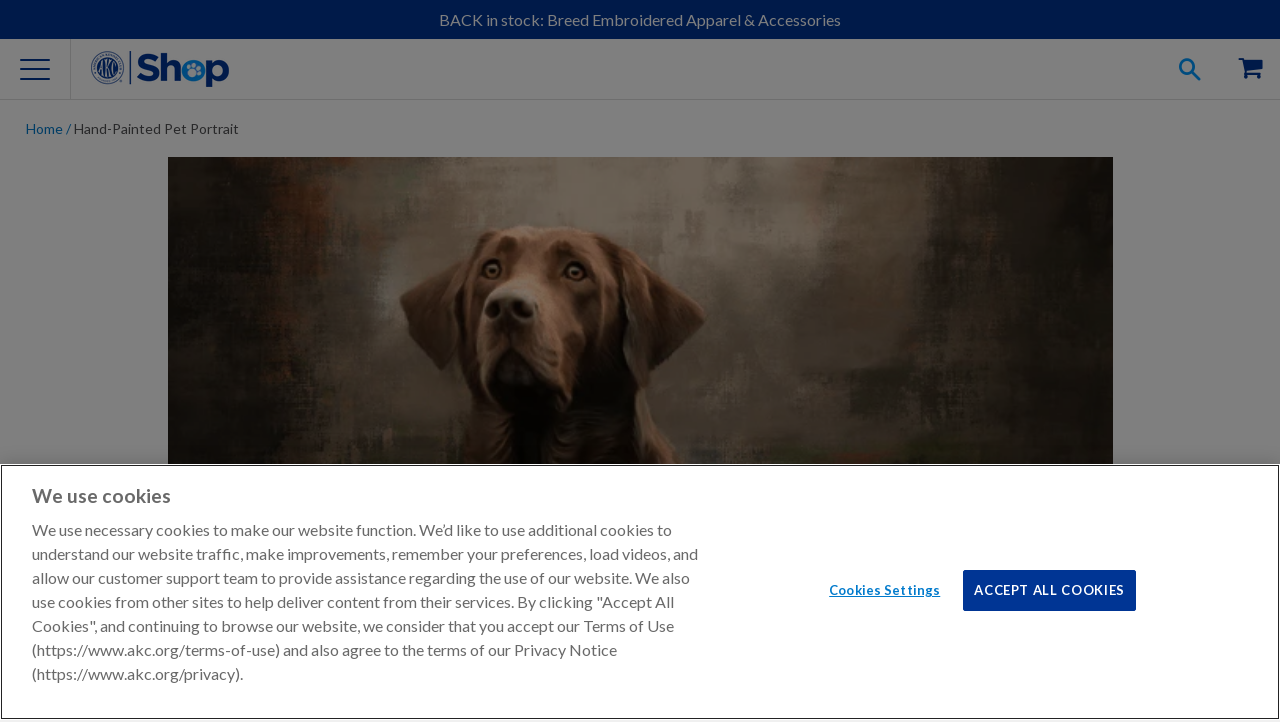

--- FILE ---
content_type: text/html; charset=utf-8
request_url: https://shop.akc.org/products/hand-painted-pet-portraits?variant=39550497095774
body_size: 33918
content:















<!doctype html>
<html class="no-js">
  <head><meta charset="utf-8">
    <meta http-equiv="X-UA-Compatible" content="IE=edge,chrome=1">
    <meta name="viewport" content="width=device-width" />

    
    <meta name="google-site-verification" content="oDAhqvgycL472r9VweGvZYu5qI3Ij5Psqss1NRYoCro" />
    

    <meta name="msvalidate.01" content="BDB5D29A4B350D9A3BAE8CB52E477402" />

    

    

    
    <meta name="description" content="A one-of-a-kind hand painted portrait featuring your dog!" />
    

    
    
    <meta property="product-image" content="http://shop.akc.org/cdn/shop/products/MicrosoftTeams-image_12_grande.png?v=1685973873">
    
    <meta property="product-image" content="http://shop.akc.org/cdn/shop/products/MicrosoftTeams-image_15_grande.png?v=1685973873">
    
    <meta property="product-image" content="http://shop.akc.org/cdn/shop/products/MicrosoftTeams-image_8_grande.png?v=1685973873">
    
    

    
  <meta property="og:type" content="product">
  <meta property="og:title" content="Hand-Painted Pet Portrait">


  
  <meta property="og:category" content="Custom Portrait" />

  <meta property="og:bestseller" content="" />
  <meta property="og:halloween" content="" />
  <meta property="og:seasonal" content="" />
  <meta property="og:breed" content="Breed Merchandise" />
    
	
  
	
  
	
  
	
  
	
  
	
  
	
  
	
  
	
  
	
  
	
  
	
  
	
  
	
  
	
  
	
  
	
  
	
  
	
  
	
  
	
  
	
  
   
      
    
      
    
      
    
      
    
      
    
      
    
      
    
      
    
      
    
      
    
      
    
      
    
      
    
      
    
      
    
      
    
      
    
      
    
      
    
      
    
      
    
      
    
   
		
   
		
   
		
   
		
   
		
   
		
   
		
   
		
   
		
   
		
   
		
   
		
   
		
   
		
   
		
   
		
   
		
   
		
   
		
   
		
   
		
   
		
   

  
  <meta property="og:image" content="http://shop.akc.org/cdn/shop/products/MicrosoftTeams-image_12_compact.png?v=1685973873">
  <meta property="og:image:secure_url" content="https://shop.akc.org/cdn/shop/products/MicrosoftTeams-image_12_compact.png?v=1685973873">
  
  <meta property="og:image" content="http://shop.akc.org/cdn/shop/products/MicrosoftTeams-image_15_compact.png?v=1685973873">
  <meta property="og:image:secure_url" content="https://shop.akc.org/cdn/shop/products/MicrosoftTeams-image_15_compact.png?v=1685973873">
  
  <meta property="og:image" content="http://shop.akc.org/cdn/shop/products/MicrosoftTeams-image_8_compact.png?v=1685973873">
  <meta property="og:image:secure_url" content="https://shop.akc.org/cdn/shop/products/MicrosoftTeams-image_8_compact.png?v=1685973873">
  
  <meta property="og:price:amount" content="299.99">
  <meta property="og:price:currency" content="USD">
  <meta property="og:availability" content="instock" />
  <meta property="og:description" content="One LineA One of a Kind PortraitOverviewThe portraits above are examples of the master craftsmanship April Johnson holds. These portraits can be made for many reasons; gifts to friends/family, a pet who crossed the rainbow bridge, the genuine love for the dog, senior dogs, etc.The portraiture med...">


  <meta property="og:url" content="https://shop.akc.org/products/hand-painted-pet-portraits">
  <meta property="og:site_name" content="AKC Shop">
<link rel="canonical" href="https://shop.akc.org/products/hand-painted-pet-portraits" /><link rel="icon"
      href="//s3.amazonaws.com/cdn-origin-etr.akc.org/wp-content/uploads/2017/11/12221731/cropped-favicon-512x512-32x32.png"
      sizes="32x32" />
    <link rel="icon"
      href="//s3.amazonaws.com/cdn-origin-etr.akc.org/wp-content/uploads/2017/11/12221731/cropped-favicon-512x512-192x192.png"
      sizes="192x192" />
    <link rel="apple-touch-icon-precomposed"
      href="//s3.amazonaws.com/cdn-origin-etr.akc.org/wp-content/uploads/2017/11/12221731/cropped-favicon-512x512-180x180.png" />
    <meta name="msapplication-TileImage"
      content="//s3.amazonaws.com/cdn-origin-etr.akc.org/wp-content/uploads/2017/11/12221731/cropped-favicon-512x512-270x270.png" />
    <link rel="shortcut icon"
      href="//s3.amazonaws.com/cdn-origin-etr.akc.org/wp-content/uploads/2017/11/12221731/cropped-favicon-512x512-32x32.png"
      type="image/png" />
    <title>Hand-Painted Pet Portrait | AKC Shop</title>
    
<link href="https://cdn.jsdelivr.net/npm/swiper@6/swiper-bundle.min.css" rel="stylesheet" type="text/css" media="all" />
    <link href="//shop.akc.org/cdn/shop/t/166/assets/main.parcel.css?v=4980292932531819691767801821" rel="stylesheet" type="text/css" media="all" />

  <!-- OneTrust Cookies Consent Notice Start -->
  
  <script src="https://cdn.cookielaw.org/scripttemplates/otSDKStub.js"  type="text/javascript" charset="UTF-8" data-domain-script="018eed83-007e-7b28-9fe2-f73b828a96f9" ></script>
  
  <script type="text/javascript">

    // Performance cookies ID C0002: get information about how site visitors are using the website (example: Google analytics)
    const performanceCookieCategory = 'C0002';
    // functional cookies ID C0003: These cookies enable the website to provide enhanced functionality and personalisation. They may be set by us or by third party providers whose services we have added to our pages. If you do not allow these cookies then some or all of these services may not function properly.
    const functionalCookieCategory = 'C0003';
    // Targeting cookies ID C0004: cookies that attempt to gather more information about a user in order to personalize marketing (example: remarketing)
    const targetingCookieCategory = 'C0004';
    // Social Media cookies ID C0005: These cookies are set by a range of social media services that we have added to the site to enable you to share our content with your friends and networks. They are capable of tracking your browser across other sites and building up a profile of your interests. This may impact the content and messages you see on other websites you visit. If you do not allow these cookies you may not be able to use or see these sharing tools.
    const socialMediaCookieCategory = 'C0005';

    function waitForOneTrust() {
      hasOneTrustLoaded();
      let attempts = 0;
      const interval = setInterval(function () {
        if (hasOneTrustLoaded() || attempts > 100){
          clearInterval(interval);
        }
        attempts++;
      }, 1000)
    }

    function hasOneTrustLoaded() {
      if (typeof window.OnetrustActiveGroups === 'string' && window.Shopify?.customerPrivacy) {
        //check now
        optanonWrapper()
        // and wrap and trigger after cookie opt-in
        window.OptanonWrapper = optanonWrapper;
        return true;
      }
      return false;
    }

    function sendConsent(trackingConsent) {
      const currentUserConsent = {
        analytics: window.Shopify.customerPrivacy.analyticsProcessingAllowed(),
        preferences: window.Shopify.customerPrivacy.preferencesProcessingAllowed(),
        marketing:  window.Shopify.customerPrivacy.marketingAllowed(),
        sale_of_data: window.Shopify.customerPrivacy.saleOfDataAllowed(),
      }
      let sameConsentSettings = false

      if (currentUserConsent.marketing === trackingConsent.marketing
        && currentUserConsent.analytics === trackingConsent.analytics
        && currentUserConsent.preferences === trackingConsent.preferences
        && currentUserConsent.sale_of_data === trackingConsent.sale_of_data) {
          sameConsentSettings = true
      }

      if (!sameConsentSettings) {
        window.Shopify.customerPrivacy.setTrackingConsent(trackingConsent, () => {
          console.log("Shopify Current Visitor Consent:",Shopify.customerPrivacy.currentVisitorConsent())
          console.log("OneTrust Consent:",window.OnetrustActiveGroups)
        });
      } else {
        console.log("Same Customer Privacy Consent Settings")
      }
    }

    function optanonWrapper() {
      // https://shopify.dev/docs/api/consent-tracking#collect-and-register-consent
      const { OnetrustActiveGroups, Shopify } = window;

      const trackingConsent = {
        analytics: !!OnetrustActiveGroups.includes(performanceCookieCategory),
        preferences: !!OnetrustActiveGroups.includes(functionalCookieCategory),
        marketing: !!OnetrustActiveGroups.includes(targetingCookieCategory),
        sale_of_data: !!OnetrustActiveGroups.includes(targetingCookieCategory),
      }

      if (!Shopify.customerPrivacy) {
        window.Shopify.loadFeatures(
          [
            {
              name: 'consent-tracking-api',
              version: '0.1',
            },
          ],
          error => {
            if (error) {
              throw error;
            }
            sendConsent(trackingConsent);
          }
        );
      } else {
        sendConsent(trackingConsent);
      }
    }

    (function () {
      waitForOneTrust();
    })();
  </script>
  <!-- OneTrust Cookies Consent Notice End -->


    
  <!-- Google Tag Manager -->
  <script type="text/plain" class="optanon-category-C0004">
  (function(w,d,s,l,i){w[l]=w[l]||[];w[l].push({'gtm.start':
  new Date().getTime(),event:'gtm.js'});var f=d.getElementsByTagName(s)[0],
  j=d.createElement(s),dl=l!='dataLayer'?'&l='+l:'';j.async=true;j.src=
  'https://www.googletagmanager.com/gtm.js?id='+i+dl;f.parentNode.insertBefore(j,f);
  })(window,document,'script','dataLayer','GTM-5R3SRB2');</script>
  <!-- End Google Tag Manager -->

  
    <!-- Optimize Anti-Flicker -->
    <style>.async-hide { opacity: 0 !important} </style>
    <script type="text/plain" class="optanon-category-C0004">
    (function(a,s,y,n,c,h,i,d,e){s.className+=' '+y;h.start=1*new Date;
    h.end=i=function(){s.className=s.className.replace(RegExp(' ?'+y),'')};
    (a[n]=a[n]||[]).hide=h;setTimeout(function(){i();h.end=null},c);h.timeout=c;
    })(window,document.documentElement,'async-hide','dataLayer',4000,
    {'GTM-5R3SRB2':true});</script>
    <!-- End Optimize Anti-Flicker -->
  


<!-- OutlinkStickyBtn CODE Start --><!-- OutlinkStickyBtn END --> 
  <script>window.performance && window.performance.mark && window.performance.mark('shopify.content_for_header.start');</script><meta name="google-site-verification" content="IqsboDCJRmWkuO8vy09bUgrLGhbV6RKkFvGdf5vY18A">
<meta name="facebook-domain-verification" content="8vahqj6njusbpyxweanhrnudhhrnwh">
<meta name="google-site-verification" content="IqsboDCJRmWkuO8vy09bUgrLGhbV6RKkFvGdf5vY18A">
<meta id="shopify-digital-wallet" name="shopify-digital-wallet" content="/3886589/digital_wallets/dialog">
<meta name="shopify-checkout-api-token" content="7a600bd8cac9438a4baf2f82aa8e4881">
<meta id="in-context-paypal-metadata" data-shop-id="3886589" data-venmo-supported="false" data-environment="production" data-locale="en_US" data-paypal-v4="true" data-currency="USD">
<link rel="alternate" type="application/json+oembed" href="https://shop.akc.org/products/hand-painted-pet-portraits.oembed">
<script async="async" src="/checkouts/internal/preloads.js?locale=en-US"></script>
<script id="apple-pay-shop-capabilities" type="application/json">{"shopId":3886589,"countryCode":"US","currencyCode":"USD","merchantCapabilities":["supports3DS"],"merchantId":"gid:\/\/shopify\/Shop\/3886589","merchantName":"AKC Shop","requiredBillingContactFields":["postalAddress","email","phone"],"requiredShippingContactFields":["postalAddress","email","phone"],"shippingType":"shipping","supportedNetworks":["visa","masterCard","amex","discover","elo","jcb"],"total":{"type":"pending","label":"AKC Shop","amount":"1.00"},"shopifyPaymentsEnabled":true,"supportsSubscriptions":true}</script>
<script id="shopify-features" type="application/json">{"accessToken":"7a600bd8cac9438a4baf2f82aa8e4881","betas":["rich-media-storefront-analytics"],"domain":"shop.akc.org","predictiveSearch":true,"shopId":3886589,"locale":"en"}</script>
<script>var Shopify = Shopify || {};
Shopify.shop = "woofipedia.myshopify.com";
Shopify.locale = "en";
Shopify.currency = {"active":"USD","rate":"1.0"};
Shopify.country = "US";
Shopify.theme = {"name":"AKC Shop Theme 2026-01-07 Sync#155","id":136676114526,"schema_name":"AKC Custom","schema_version":"1.0.0","theme_store_id":null,"role":"main"};
Shopify.theme.handle = "null";
Shopify.theme.style = {"id":null,"handle":null};
Shopify.cdnHost = "shop.akc.org/cdn";
Shopify.routes = Shopify.routes || {};
Shopify.routes.root = "/";</script>
<script type="module">!function(o){(o.Shopify=o.Shopify||{}).modules=!0}(window);</script>
<script>!function(o){function n(){var o=[];function n(){o.push(Array.prototype.slice.apply(arguments))}return n.q=o,n}var t=o.Shopify=o.Shopify||{};t.loadFeatures=n(),t.autoloadFeatures=n()}(window);</script>
<script id="shop-js-analytics" type="application/json">{"pageType":"product"}</script>
<script defer="defer" async type="module" src="//shop.akc.org/cdn/shopifycloud/shop-js/modules/v2/client.init-shop-cart-sync_C5BV16lS.en.esm.js"></script>
<script defer="defer" async type="module" src="//shop.akc.org/cdn/shopifycloud/shop-js/modules/v2/chunk.common_CygWptCX.esm.js"></script>
<script type="module">
  await import("//shop.akc.org/cdn/shopifycloud/shop-js/modules/v2/client.init-shop-cart-sync_C5BV16lS.en.esm.js");
await import("//shop.akc.org/cdn/shopifycloud/shop-js/modules/v2/chunk.common_CygWptCX.esm.js");

  window.Shopify.SignInWithShop?.initShopCartSync?.({"fedCMEnabled":true,"windoidEnabled":true});

</script>
<script>(function() {
  var isLoaded = false;
  function asyncLoad() {
    if (isLoaded) return;
    isLoaded = true;
    var urls = ["\/\/static.zotabox.com\/4\/b\/4b55dfc4579925e82aed8b1a0af0d87d\/widgets.js?shop=woofipedia.myshopify.com","https:\/\/sailshopify-webhooks-prod.herokuapp.com\/shopify.js?shop=woofipedia.myshopify.com","https:\/\/widgetic.com\/sdk\/sdk.js?shop=woofipedia.myshopify.com","https:\/\/upsells.boldapps.net\/v2_ui\/js\/UpsellTracker.js?shop=woofipedia.myshopify.com","https:\/\/upsells.boldapps.net\/v2_ui\/js\/upsell.js?shop=woofipedia.myshopify.com","\/\/cdn.shopify.com\/proxy\/edfa88093a910c424a5d0ed3da7d42d06dfb6a3b5c58afae8b359f6630b93d52\/forms-akamai.smsbump.com\/256453\/form_32827.js?ver=1715798663\u0026shop=woofipedia.myshopify.com\u0026sp-cache-control=cHVibGljLCBtYXgtYWdlPTkwMA","https:\/\/fastsimon.akamaized.net\/fast-simon-autocomplete-init.umd.js?mode=shopify\u0026UUID=8cd337a5-d3c5-46d8-b79d-38ef2e3df481\u0026store=3886589\u0026shop=woofipedia.myshopify.com","https:\/\/servicify-appointments.herokuapp.com\/public\/frontend-v1.0.0.js?shop=woofipedia.myshopify.com","https:\/\/cdn-loyalty.yotpo.com\/loader\/Lj2uyDBbAZw19NMkGnRwFg.js?shop=woofipedia.myshopify.com","https:\/\/servicify-appointments.herokuapp.com\/public\/frontend-v1.0.0.js?shop=woofipedia.myshopify.com","https:\/\/servicify-appointments.herokuapp.com\/public\/frontend-v1.0.0.js?shop=woofipedia.myshopify.com","https:\/\/cdn.attn.tv\/akc\/dtag.js?shop=woofipedia.myshopify.com","https:\/\/na.shgcdn3.com\/pixel-collector.js?shop=woofipedia.myshopify.com","https:\/\/cdn.hextom.com\/js\/quickannouncementbar.js?shop=woofipedia.myshopify.com","https:\/\/creditsyard.com\/js\/integrations\/script.js?shop=woofipedia.myshopify.com"];
    for (var i = 0; i < urls.length; i++) {
      var s = document.createElement('script');
      s.type = 'text/javascript';
      s.async = true;
      s.src = urls[i];
      var x = document.getElementsByTagName('script')[0];
      x.parentNode.insertBefore(s, x);
    }
  };
  if(window.attachEvent) {
    window.attachEvent('onload', asyncLoad);
  } else {
    window.addEventListener('load', asyncLoad, false);
  }
})();</script>
<script id="__st">var __st={"a":3886589,"offset":-18000,"reqid":"7ceb7b27-355f-4ce3-887c-bcaba55dff27-1768611017","pageurl":"shop.akc.org\/products\/hand-painted-pet-portraits?variant=39550497095774","u":"8684b687479d","p":"product","rtyp":"product","rid":6628570693726};</script>
<script>window.ShopifyPaypalV4VisibilityTracking = true;</script>
<script id="captcha-bootstrap">!function(){'use strict';const t='contact',e='account',n='new_comment',o=[[t,t],['blogs',n],['comments',n],[t,'customer']],c=[[e,'customer_login'],[e,'guest_login'],[e,'recover_customer_password'],[e,'create_customer']],r=t=>t.map((([t,e])=>`form[action*='/${t}']:not([data-nocaptcha='true']) input[name='form_type'][value='${e}']`)).join(','),a=t=>()=>t?[...document.querySelectorAll(t)].map((t=>t.form)):[];function s(){const t=[...o],e=r(t);return a(e)}const i='password',u='form_key',d=['recaptcha-v3-token','g-recaptcha-response','h-captcha-response',i],f=()=>{try{return window.sessionStorage}catch{return}},m='__shopify_v',_=t=>t.elements[u];function p(t,e,n=!1){try{const o=window.sessionStorage,c=JSON.parse(o.getItem(e)),{data:r}=function(t){const{data:e,action:n}=t;return t[m]||n?{data:e,action:n}:{data:t,action:n}}(c);for(const[e,n]of Object.entries(r))t.elements[e]&&(t.elements[e].value=n);n&&o.removeItem(e)}catch(o){console.error('form repopulation failed',{error:o})}}const l='form_type',E='cptcha';function T(t){t.dataset[E]=!0}const w=window,h=w.document,L='Shopify',v='ce_forms',y='captcha';let A=!1;((t,e)=>{const n=(g='f06e6c50-85a8-45c8-87d0-21a2b65856fe',I='https://cdn.shopify.com/shopifycloud/storefront-forms-hcaptcha/ce_storefront_forms_captcha_hcaptcha.v1.5.2.iife.js',D={infoText:'Protected by hCaptcha',privacyText:'Privacy',termsText:'Terms'},(t,e,n)=>{const o=w[L][v],c=o.bindForm;if(c)return c(t,g,e,D).then(n);var r;o.q.push([[t,g,e,D],n]),r=I,A||(h.body.append(Object.assign(h.createElement('script'),{id:'captcha-provider',async:!0,src:r})),A=!0)});var g,I,D;w[L]=w[L]||{},w[L][v]=w[L][v]||{},w[L][v].q=[],w[L][y]=w[L][y]||{},w[L][y].protect=function(t,e){n(t,void 0,e),T(t)},Object.freeze(w[L][y]),function(t,e,n,w,h,L){const[v,y,A,g]=function(t,e,n){const i=e?o:[],u=t?c:[],d=[...i,...u],f=r(d),m=r(i),_=r(d.filter((([t,e])=>n.includes(e))));return[a(f),a(m),a(_),s()]}(w,h,L),I=t=>{const e=t.target;return e instanceof HTMLFormElement?e:e&&e.form},D=t=>v().includes(t);t.addEventListener('submit',(t=>{const e=I(t);if(!e)return;const n=D(e)&&!e.dataset.hcaptchaBound&&!e.dataset.recaptchaBound,o=_(e),c=g().includes(e)&&(!o||!o.value);(n||c)&&t.preventDefault(),c&&!n&&(function(t){try{if(!f())return;!function(t){const e=f();if(!e)return;const n=_(t);if(!n)return;const o=n.value;o&&e.removeItem(o)}(t);const e=Array.from(Array(32),(()=>Math.random().toString(36)[2])).join('');!function(t,e){_(t)||t.append(Object.assign(document.createElement('input'),{type:'hidden',name:u})),t.elements[u].value=e}(t,e),function(t,e){const n=f();if(!n)return;const o=[...t.querySelectorAll(`input[type='${i}']`)].map((({name:t})=>t)),c=[...d,...o],r={};for(const[a,s]of new FormData(t).entries())c.includes(a)||(r[a]=s);n.setItem(e,JSON.stringify({[m]:1,action:t.action,data:r}))}(t,e)}catch(e){console.error('failed to persist form',e)}}(e),e.submit())}));const S=(t,e)=>{t&&!t.dataset[E]&&(n(t,e.some((e=>e===t))),T(t))};for(const o of['focusin','change'])t.addEventListener(o,(t=>{const e=I(t);D(e)&&S(e,y())}));const B=e.get('form_key'),M=e.get(l),P=B&&M;t.addEventListener('DOMContentLoaded',(()=>{const t=y();if(P)for(const e of t)e.elements[l].value===M&&p(e,B);[...new Set([...A(),...v().filter((t=>'true'===t.dataset.shopifyCaptcha))])].forEach((e=>S(e,t)))}))}(h,new URLSearchParams(w.location.search),n,t,e,['guest_login'])})(!0,!0)}();</script>
<script integrity="sha256-4kQ18oKyAcykRKYeNunJcIwy7WH5gtpwJnB7kiuLZ1E=" data-source-attribution="shopify.loadfeatures" defer="defer" src="//shop.akc.org/cdn/shopifycloud/storefront/assets/storefront/load_feature-a0a9edcb.js" crossorigin="anonymous"></script>
<script data-source-attribution="shopify.dynamic_checkout.dynamic.init">var Shopify=Shopify||{};Shopify.PaymentButton=Shopify.PaymentButton||{isStorefrontPortableWallets:!0,init:function(){window.Shopify.PaymentButton.init=function(){};var t=document.createElement("script");t.src="https://shop.akc.org/cdn/shopifycloud/portable-wallets/latest/portable-wallets.en.js",t.type="module",document.head.appendChild(t)}};
</script>
<script data-source-attribution="shopify.dynamic_checkout.buyer_consent">
  function portableWalletsHideBuyerConsent(e){var t=document.getElementById("shopify-buyer-consent"),n=document.getElementById("shopify-subscription-policy-button");t&&n&&(t.classList.add("hidden"),t.setAttribute("aria-hidden","true"),n.removeEventListener("click",e))}function portableWalletsShowBuyerConsent(e){var t=document.getElementById("shopify-buyer-consent"),n=document.getElementById("shopify-subscription-policy-button");t&&n&&(t.classList.remove("hidden"),t.removeAttribute("aria-hidden"),n.addEventListener("click",e))}window.Shopify?.PaymentButton&&(window.Shopify.PaymentButton.hideBuyerConsent=portableWalletsHideBuyerConsent,window.Shopify.PaymentButton.showBuyerConsent=portableWalletsShowBuyerConsent);
</script>
<script data-source-attribution="shopify.dynamic_checkout.cart.bootstrap">document.addEventListener("DOMContentLoaded",(function(){function t(){return document.querySelector("shopify-accelerated-checkout-cart, shopify-accelerated-checkout")}if(t())Shopify.PaymentButton.init();else{new MutationObserver((function(e,n){t()&&(Shopify.PaymentButton.init(),n.disconnect())})).observe(document.body,{childList:!0,subtree:!0})}}));
</script>
<link id="shopify-accelerated-checkout-styles" rel="stylesheet" media="screen" href="https://shop.akc.org/cdn/shopifycloud/portable-wallets/latest/accelerated-checkout-backwards-compat.css" crossorigin="anonymous">
<style id="shopify-accelerated-checkout-cart">
        #shopify-buyer-consent {
  margin-top: 1em;
  display: inline-block;
  width: 100%;
}

#shopify-buyer-consent.hidden {
  display: none;
}

#shopify-subscription-policy-button {
  background: none;
  border: none;
  padding: 0;
  text-decoration: underline;
  font-size: inherit;
  cursor: pointer;
}

#shopify-subscription-policy-button::before {
  box-shadow: none;
}

      </style>
<link rel="stylesheet" media="screen" href="//shop.akc.org/cdn/shop/t/166/compiled_assets/styles.css?v=99200">
<script id="sections-script" data-sections="footer" defer="defer" src="//shop.akc.org/cdn/shop/t/166/compiled_assets/scripts.js?v=99200"></script>
<script>window.performance && window.performance.mark && window.performance.mark('shopify.content_for_header.end');</script>
  





  <script type="text/javascript">
    
      window.__shgMoneyFormat = window.__shgMoneyFormat || {"USD":{"currency":"USD","currency_symbol":"$","currency_symbol_location":"left","decimal_places":2,"decimal_separator":".","thousands_separator":","}};
    
    window.__shgCurrentCurrencyCode = window.__shgCurrentCurrencyCode || {
      currency: "USD",
      currency_symbol: "$",
      decimal_separator: ".",
      thousands_separator: ",",
      decimal_places: 2,
      currency_symbol_location: "left"
    };
  </script>




    

    <script
      src="https://cdn.jsdelivr.net/combine/npm/swiper@6/swiper-bundle.min.js,npm/accordion-js@3/dist/accordion.min.js,npm/js-cookie@3,npm/@ungap/custom-elements@1/es.min.js"
      defer></script>
    
    <script src="//ajax.googleapis.com/ajax/libs/jquery/1.11.0/jquery.min.js"></script>
    <script src="//shop.akc.org/cdn/shop/t/166/assets/modernizr.min.js?v=137617515274177302221767801823" type="text/javascript"></script>

    <script>var customerID = "";</script>
    <script>
      if (!window.akc) window.akc = {}
      window.akc.services = {
        multipassUrl: 'https://util-api.akc.org/shop/api/multipass',
      }
      window.akc.routes = {
        accountUrl: '/account',
        accountLoginUrl: '/account/login',
        accountLogoutUrl: '/account/logout',
        accountRegisterUrl: '/account/register',
        accountAddressesUrl: '/account/addresses',
        cartUrl: '/cart',
        cartAddUrl: '/cart/add',
        cartChangeUrl: '/cart/change',
        cartUpdateUrl: '/cart/update',
        predictiveSearchUrl: '/search/suggest'
      }
    </script>

    
  <script src="https://cdns.gigya.com/js/gigya.js?apiKey=3_Dktl7EBG5sR9zQB3wvtv7VplR6IG4uyet1zZUxX5hCBPl5c7UGStBjah4xU8NjtI" defer>
    {
      'enableSSOToken': true
    }
  </script>

  <script type="text/javascript" src="https://cdns.gigya.com/js/gigyaGAIntegration.js" defer></script>

  <script>
    function waitForGtag(callback, retries = 20, interval = 250) {
      if (typeof gtag !== 'undefined') {
        callback();
      } else if (retries > 0) {
        setTimeout(() => waitForGtag(callback, retries - 1, interval), interval);
      } else {
        console.warn("gtag was not available after waiting.");
      }
    }

    function initializeGigyaTracking() {
      if (typeof gigya !== 'undefined') {
        setupGigyaEventHandlers();
      } else {
        setTimeout(initializeGigyaTracking, 100);
      }
    }

    function setupGigyaEventHandlers() {
      try {
        gigya.socialize.addEventHandlers({
          onLogin: function (event) {
            waitForGtag(() => {
              gtag("event", "login", {
                method: event.provider,
                UID: event.UID
              });
            });
          }
        });
      } catch (error) {
        console.error("Error setting up Gigya event handlers:", error);
      }
    }

    if (document.readyState === 'loading') {
      document.addEventListener('DOMContentLoaded', initializeGigyaTracking);
    } else {
      initializeGigyaTracking();
    }
  </script>




<script type="text/javascript">
  
    window.SHG_CUSTOMER = null;
  
</script>








    <script src="//shop.akc.org/cdn/shop/t/166/assets/servicify-asset.js?v=87998413527087024641767801840" type="text/javascript"></script>
    

    <script>window.BOLD = window.BOLD || {};
    window.BOLD.common = window.BOLD.common || {};
    window.BOLD.common.Shopify = window.BOLD.common.Shopify || {};

    window.BOLD.common.Shopify.shop = {
        domain: 'shop.akc.org',
        permanent_domain: 'woofipedia.myshopify.com',
        url: 'https://shop.akc.org',
        secure_url: 'https://shop.akc.org',
        money_format: "$ {{amount}}",
        currency: "USD"
    };

    window.BOLD.common.Shopify.cart = {"note":null,"attributes":{},"original_total_price":0,"total_price":0,"total_discount":0,"total_weight":0.0,"item_count":0,"items":[],"requires_shipping":false,"currency":"USD","items_subtotal_price":0,"cart_level_discount_applications":[],"checkout_charge_amount":0};
    window.BOLD.common.template = 'product';window.BOLD.common.Shopify.formatMoney = function(money, format) {
        function n(t, e) {
            return "undefined" == typeof t ? e : t
        }
        function r(t, e, r, i) {
            if (e = n(e, 2),
            r = n(r, ","),
            i = n(i, "."),
            isNaN(t) || null == t)
                return 0;
            t = (t / 100).toFixed(e);
            var o = t.split(".")
              , a = o[0].replace(/(\d)(?=(\d\d\d)+(?!\d))/g, "$1" + r)
              , s = o[1] ? i + o[1] : "";
            return a + s
        }
        "string" == typeof money && (money = money.replace(".", ""));
        var i = ""
          , o = /\{\{\s*(\w+)\s*\}\}/
          , a = format || window.BOLD.common.Shopify.shop.money_format || window.Shopify.money_format || "$ {{ amount }}";
        switch (a.match(o)[1]) {
            case "amount":
                i = r(money, 2);
                break;
            case "amount_no_decimals":
                i = r(money, 0);
                break;
            case "amount_with_comma_separator":
                i = r(money, 2, ".", ",");
                break;
            case "amount_no_decimals_with_comma_separator":
                i = r(money, 0, ".", ",");
                break;
            case "amount_with_space_separator":
                i = r(money, 2, ".", " ");
                break;
            case "amount_no_decimals_with_space_separator":
                i = r(money, 0, ".", " ");
                break;
        }
        return a.replace(o, i);
    };

    window.BOLD.common.Shopify.saveProduct = function (handle, product) {
        if (typeof handle === 'string' && typeof window.BOLD.common.Shopify.products[handle] === 'undefined') {
            if (typeof product === 'number') {
                window.BOLD.common.Shopify.handles[product] = handle;
                product = { id: product };
            }
            window.BOLD.common.Shopify.products[handle] = product;
        }
    };

	window.BOLD.common.Shopify.saveVariant = function (variant_id, variant) {
		if (typeof variant_id === 'number' && typeof window.BOLD.common.Shopify.variants[variant_id] === 'undefined') {
			window.BOLD.common.Shopify.variants[variant_id] = variant;
		}
	};window.BOLD.common.Shopify.products = window.BOLD.common.Shopify.products || {};
    window.BOLD.common.Shopify.variants = window.BOLD.common.Shopify.variants || {};
    window.BOLD.common.Shopify.handles = window.BOLD.common.Shopify.handles || {};window.BOLD.common.Shopify.handle = "hand-painted-pet-portraits"
window.BOLD.common.Shopify.saveProduct("hand-painted-pet-portraits", 6628570693726);window.BOLD.common.Shopify.saveVariant(39550497095774, {product_id: 6628570693726, price: 29999, group_id: 'null'});window.BOLD.common.Shopify.saveVariant(39551233851486, {product_id: 6628570693726, price: 39999, group_id: 'null'});window.BOLD.common.Shopify.saveVariant(39551233884254, {product_id: 6628570693726, price: 64999, group_id: 'null'});window.BOLD.common.Shopify.saveVariant(39550497128542, {product_id: 6628570693726, price: 39999, group_id: 'null'});window.BOLD.common.Shopify.saveVariant(39551233917022, {product_id: 6628570693726, price: 64999, group_id: 'null'});window.BOLD.common.Shopify.saveVariant(39551233949790, {product_id: 6628570693726, price: 79999, group_id: 'null'});window.BOLD.common.Shopify.metafields = window.BOLD.common.Shopify.metafields || {};window.BOLD.common.Shopify.metafields["bold_rp"] = {};</script>

<link href="//shop.akc.org/cdn/shop/t/166/assets/bold-upsell.css?v=30856096068124301641767801817" rel="stylesheet" type="text/css" media="all" />
<link href="//shop.akc.org/cdn/shop/t/166/assets/bold-upsell-custom.css?v=157476255988720460371767801817" rel="stylesheet" type="text/css" media="all" />
    


<script type="text/plain" class="optanon-category-C0003" src="https://cdn-widgetsrepository.yotpo.com/v1/loader/DK1p8yTQpXUYDWLbBA8rcpJq2EZ4PKuWw77jCg8r?languageCode=en"  async></script>
<script>
  window.akc.yotpo = {
    reviewsWidgetInstanceID: "458711",
    starsWidgetInstanceID: "458710"
  }
</script>


     
    
  <script type="text/plain" class="optanon-category-C0002">
    (function(h,o,t,j,a,r){
      h.hj=h.hj||function(){(h.hj.q=h.hj.q||[]).push(arguments)};
      h._hjSettings={hjid:1409952,hjsv:6};
      a=o.getElementsByTagName('head')[0];
      r=o.createElement('script');r.async=1;
      r.src=t+h._hjSettings.hjid+j+h._hjSettings.hjsv;
      a.appendChild(r);
    })(window,document,'https://static.hotjar.com/c/hotjar-','.js?sv=');
  </script>


    
<script>
    if (window.akc) {
        window.akc.services.recaptchaUrl = 'https://util-api.akc.org/shop/api/recaptcha'
        window.akc.recaptcha = {
            siteKey: '6Lex-jcmAAAAADM3eciblHjkREd_N6Qlz0KEwOP6',
            threshold: 0.5,
        }
    }
</script>
<style>
    .grecaptcha-badge { visibility: hidden; }
</style>
<script id="google-recaptcha" src="https://www.google.com/recaptcha/api.js?render=6Lex-jcmAAAAADM3eciblHjkREd_N6Qlz0KEwOP6"></script>


    

<script type="text/plain" class="optanon-category-C0004">
var ScarabQueue = ScarabQueue || [];
(function(id) {
  if (document.getElementById(id)) return;
  var js = document.createElement('script'); js.id = id;
  js.src = '//cdn.scarabresearch.com/js/1C766C3AD0B31A85/scarab-v2.js';
  var fs = document.getElementsByTagName('script')[0];
  fs.parentNode.insertBefore(js, fs);
})('scarab-js-api');
</script>



<script>
	window.StoreCreditInit = {
		shop: 'woofipedia.myshopify.com',
		cashback_widget_status: 0
	}
</script>




<!-- BEGIN app block: shopify://apps/yotpo-product-reviews/blocks/settings/eb7dfd7d-db44-4334-bc49-c893b51b36cf -->


  <script type="text/javascript" src="https://cdn-widgetsrepository.yotpo.com/v1/loader/DK1p8yTQpXUYDWLbBA8rcpJq2EZ4PKuWw77jCg8r?languageCode=en" async></script>



  
<!-- END app block --><!-- BEGIN app block: shopify://apps/product-filters-search/blocks/autocomplete/95672d06-1c4e-4e1b-9368-e84ce1ad6886 --><script>
    var fast_dawn_theme_action = "/pages/search-results";
    var __isp_new_jquery = "true" === "true";
</script>


    


    <script>var _isp_injected_already = true</script>
    <!-- BEGIN app snippet: fast-simon-autocomplete-init --><script id="autocomplete-initilizer"
        src="https://static-autocomplete.fastsimon.com/fast-simon-autocomplete-init.umd.js?mode=shopify&UUID=8cd337a5-d3c5-46d8-b79d-38ef2e3df481&store=3886589"
        async>
</script>
<!-- END app snippet -->

<!-- END app block --><!-- BEGIN app block: shopify://apps/attentive/blocks/attn-tag/8df62c72-8fe4-407e-a5b3-72132be30a0d --><script type="text/javascript" src="https://cdn.attn.tv/akc/dtag.js?source=app-embed" defer="defer"></script>


<!-- END app block --><link href="https://cdn.shopify.com/extensions/af3a5012-9155-402e-a204-da027a5e50a5/bold-product-upsell-31/assets/app.css" rel="stylesheet" type="text/css" media="all">
<link href="https://monorail-edge.shopifysvc.com" rel="dns-prefetch">
<script>(function(){if ("sendBeacon" in navigator && "performance" in window) {try {var session_token_from_headers = performance.getEntriesByType('navigation')[0].serverTiming.find(x => x.name == '_s').description;} catch {var session_token_from_headers = undefined;}var session_cookie_matches = document.cookie.match(/_shopify_s=([^;]*)/);var session_token_from_cookie = session_cookie_matches && session_cookie_matches.length === 2 ? session_cookie_matches[1] : "";var session_token = session_token_from_headers || session_token_from_cookie || "";function handle_abandonment_event(e) {var entries = performance.getEntries().filter(function(entry) {return /monorail-edge.shopifysvc.com/.test(entry.name);});if (!window.abandonment_tracked && entries.length === 0) {window.abandonment_tracked = true;var currentMs = Date.now();var navigation_start = performance.timing.navigationStart;var payload = {shop_id: 3886589,url: window.location.href,navigation_start,duration: currentMs - navigation_start,session_token,page_type: "product"};window.navigator.sendBeacon("https://monorail-edge.shopifysvc.com/v1/produce", JSON.stringify({schema_id: "online_store_buyer_site_abandonment/1.1",payload: payload,metadata: {event_created_at_ms: currentMs,event_sent_at_ms: currentMs}}));}}window.addEventListener('pagehide', handle_abandonment_event);}}());</script>
<script id="web-pixels-manager-setup">(function e(e,d,r,n,o){if(void 0===o&&(o={}),!Boolean(null===(a=null===(i=window.Shopify)||void 0===i?void 0:i.analytics)||void 0===a?void 0:a.replayQueue)){var i,a;window.Shopify=window.Shopify||{};var t=window.Shopify;t.analytics=t.analytics||{};var s=t.analytics;s.replayQueue=[],s.publish=function(e,d,r){return s.replayQueue.push([e,d,r]),!0};try{self.performance.mark("wpm:start")}catch(e){}var l=function(){var e={modern:/Edge?\/(1{2}[4-9]|1[2-9]\d|[2-9]\d{2}|\d{4,})\.\d+(\.\d+|)|Firefox\/(1{2}[4-9]|1[2-9]\d|[2-9]\d{2}|\d{4,})\.\d+(\.\d+|)|Chrom(ium|e)\/(9{2}|\d{3,})\.\d+(\.\d+|)|(Maci|X1{2}).+ Version\/(15\.\d+|(1[6-9]|[2-9]\d|\d{3,})\.\d+)([,.]\d+|)( \(\w+\)|)( Mobile\/\w+|) Safari\/|Chrome.+OPR\/(9{2}|\d{3,})\.\d+\.\d+|(CPU[ +]OS|iPhone[ +]OS|CPU[ +]iPhone|CPU IPhone OS|CPU iPad OS)[ +]+(15[._]\d+|(1[6-9]|[2-9]\d|\d{3,})[._]\d+)([._]\d+|)|Android:?[ /-](13[3-9]|1[4-9]\d|[2-9]\d{2}|\d{4,})(\.\d+|)(\.\d+|)|Android.+Firefox\/(13[5-9]|1[4-9]\d|[2-9]\d{2}|\d{4,})\.\d+(\.\d+|)|Android.+Chrom(ium|e)\/(13[3-9]|1[4-9]\d|[2-9]\d{2}|\d{4,})\.\d+(\.\d+|)|SamsungBrowser\/([2-9]\d|\d{3,})\.\d+/,legacy:/Edge?\/(1[6-9]|[2-9]\d|\d{3,})\.\d+(\.\d+|)|Firefox\/(5[4-9]|[6-9]\d|\d{3,})\.\d+(\.\d+|)|Chrom(ium|e)\/(5[1-9]|[6-9]\d|\d{3,})\.\d+(\.\d+|)([\d.]+$|.*Safari\/(?![\d.]+ Edge\/[\d.]+$))|(Maci|X1{2}).+ Version\/(10\.\d+|(1[1-9]|[2-9]\d|\d{3,})\.\d+)([,.]\d+|)( \(\w+\)|)( Mobile\/\w+|) Safari\/|Chrome.+OPR\/(3[89]|[4-9]\d|\d{3,})\.\d+\.\d+|(CPU[ +]OS|iPhone[ +]OS|CPU[ +]iPhone|CPU IPhone OS|CPU iPad OS)[ +]+(10[._]\d+|(1[1-9]|[2-9]\d|\d{3,})[._]\d+)([._]\d+|)|Android:?[ /-](13[3-9]|1[4-9]\d|[2-9]\d{2}|\d{4,})(\.\d+|)(\.\d+|)|Mobile Safari.+OPR\/([89]\d|\d{3,})\.\d+\.\d+|Android.+Firefox\/(13[5-9]|1[4-9]\d|[2-9]\d{2}|\d{4,})\.\d+(\.\d+|)|Android.+Chrom(ium|e)\/(13[3-9]|1[4-9]\d|[2-9]\d{2}|\d{4,})\.\d+(\.\d+|)|Android.+(UC? ?Browser|UCWEB|U3)[ /]?(15\.([5-9]|\d{2,})|(1[6-9]|[2-9]\d|\d{3,})\.\d+)\.\d+|SamsungBrowser\/(5\.\d+|([6-9]|\d{2,})\.\d+)|Android.+MQ{2}Browser\/(14(\.(9|\d{2,})|)|(1[5-9]|[2-9]\d|\d{3,})(\.\d+|))(\.\d+|)|K[Aa][Ii]OS\/(3\.\d+|([4-9]|\d{2,})\.\d+)(\.\d+|)/},d=e.modern,r=e.legacy,n=navigator.userAgent;return n.match(d)?"modern":n.match(r)?"legacy":"unknown"}(),u="modern"===l?"modern":"legacy",c=(null!=n?n:{modern:"",legacy:""})[u],f=function(e){return[e.baseUrl,"/wpm","/b",e.hashVersion,"modern"===e.buildTarget?"m":"l",".js"].join("")}({baseUrl:d,hashVersion:r,buildTarget:u}),m=function(e){var d=e.version,r=e.bundleTarget,n=e.surface,o=e.pageUrl,i=e.monorailEndpoint;return{emit:function(e){var a=e.status,t=e.errorMsg,s=(new Date).getTime(),l=JSON.stringify({metadata:{event_sent_at_ms:s},events:[{schema_id:"web_pixels_manager_load/3.1",payload:{version:d,bundle_target:r,page_url:o,status:a,surface:n,error_msg:t},metadata:{event_created_at_ms:s}}]});if(!i)return console&&console.warn&&console.warn("[Web Pixels Manager] No Monorail endpoint provided, skipping logging."),!1;try{return self.navigator.sendBeacon.bind(self.navigator)(i,l)}catch(e){}var u=new XMLHttpRequest;try{return u.open("POST",i,!0),u.setRequestHeader("Content-Type","text/plain"),u.send(l),!0}catch(e){return console&&console.warn&&console.warn("[Web Pixels Manager] Got an unhandled error while logging to Monorail."),!1}}}}({version:r,bundleTarget:l,surface:e.surface,pageUrl:self.location.href,monorailEndpoint:e.monorailEndpoint});try{o.browserTarget=l,function(e){var d=e.src,r=e.async,n=void 0===r||r,o=e.onload,i=e.onerror,a=e.sri,t=e.scriptDataAttributes,s=void 0===t?{}:t,l=document.createElement("script"),u=document.querySelector("head"),c=document.querySelector("body");if(l.async=n,l.src=d,a&&(l.integrity=a,l.crossOrigin="anonymous"),s)for(var f in s)if(Object.prototype.hasOwnProperty.call(s,f))try{l.dataset[f]=s[f]}catch(e){}if(o&&l.addEventListener("load",o),i&&l.addEventListener("error",i),u)u.appendChild(l);else{if(!c)throw new Error("Did not find a head or body element to append the script");c.appendChild(l)}}({src:f,async:!0,onload:function(){if(!function(){var e,d;return Boolean(null===(d=null===(e=window.Shopify)||void 0===e?void 0:e.analytics)||void 0===d?void 0:d.initialized)}()){var d=window.webPixelsManager.init(e)||void 0;if(d){var r=window.Shopify.analytics;r.replayQueue.forEach((function(e){var r=e[0],n=e[1],o=e[2];d.publishCustomEvent(r,n,o)})),r.replayQueue=[],r.publish=d.publishCustomEvent,r.visitor=d.visitor,r.initialized=!0}}},onerror:function(){return m.emit({status:"failed",errorMsg:"".concat(f," has failed to load")})},sri:function(e){var d=/^sha384-[A-Za-z0-9+/=]+$/;return"string"==typeof e&&d.test(e)}(c)?c:"",scriptDataAttributes:o}),m.emit({status:"loading"})}catch(e){m.emit({status:"failed",errorMsg:(null==e?void 0:e.message)||"Unknown error"})}}})({shopId: 3886589,storefrontBaseUrl: "https://shop.akc.org",extensionsBaseUrl: "https://extensions.shopifycdn.com/cdn/shopifycloud/web-pixels-manager",monorailEndpoint: "https://monorail-edge.shopifysvc.com/unstable/produce_batch",surface: "storefront-renderer",enabledBetaFlags: ["2dca8a86"],webPixelsConfigList: [{"id":"781746270","configuration":"{\"accountID\":\"3e13103d-9904-4981-88b4-e1ef9503171a\"}","eventPayloadVersion":"v1","runtimeContext":"STRICT","scriptVersion":"759eb9aa8c2cac6f44aace5da12f8610","type":"APP","apiClientId":238570504193,"privacyPurposes":["ANALYTICS","MARKETING","SALE_OF_DATA"],"dataSharingAdjustments":{"protectedCustomerApprovalScopes":["read_customer_address","read_customer_email","read_customer_name","read_customer_phone","read_customer_personal_data"]}},{"id":"732397662","configuration":"{\"accountID\":\"8cd337a5-d3c5-46d8-b79d-38ef2e3df481\"}","eventPayloadVersion":"v1","runtimeContext":"STRICT","scriptVersion":"ed3062273042a62eadac52e696eeaaa8","type":"APP","apiClientId":159457,"privacyPurposes":["ANALYTICS","MARKETING","SALE_OF_DATA"],"dataSharingAdjustments":{"protectedCustomerApprovalScopes":["read_customer_address","read_customer_email","read_customer_name","read_customer_personal_data","read_customer_phone"]}},{"id":"302055518","configuration":"{\"config\":\"{\\\"google_tag_ids\\\":[\\\"G-S34Q32SS2E\\\",\\\"AW-962185798\\\",\\\"GT-MK5ZHB5X\\\"],\\\"target_country\\\":\\\"US\\\",\\\"gtag_events\\\":[{\\\"type\\\":\\\"begin_checkout\\\",\\\"action_label\\\":[\\\"G-S34Q32SS2E\\\",\\\"AW-962185798\\\/5AyLCPqA8MwBEMaU58oD\\\"]},{\\\"type\\\":\\\"search\\\",\\\"action_label\\\":[\\\"G-S34Q32SS2E\\\",\\\"AW-962185798\\\/ostxCP2A8MwBEMaU58oD\\\"]},{\\\"type\\\":\\\"view_item\\\",\\\"action_label\\\":[\\\"G-S34Q32SS2E\\\",\\\"AW-962185798\\\/546MCPSA8MwBEMaU58oD\\\",\\\"MC-EE47WDHHCK\\\"]},{\\\"type\\\":\\\"purchase\\\",\\\"action_label\\\":[\\\"G-S34Q32SS2E\\\",\\\"AW-962185798\\\/3i5ICIXAgWMQxpTnygM\\\",\\\"MC-EE47WDHHCK\\\"]},{\\\"type\\\":\\\"page_view\\\",\\\"action_label\\\":[\\\"G-S34Q32SS2E\\\",\\\"AW-962185798\\\/bg0gCO6A8MwBEMaU58oD\\\",\\\"MC-EE47WDHHCK\\\"]},{\\\"type\\\":\\\"add_payment_info\\\",\\\"action_label\\\":[\\\"G-S34Q32SS2E\\\",\\\"AW-962185798\\\/limMCICB8MwBEMaU58oD\\\"]},{\\\"type\\\":\\\"add_to_cart\\\",\\\"action_label\\\":[\\\"G-S34Q32SS2E\\\",\\\"AW-962185798\\\/JLKiCPeA8MwBEMaU58oD\\\"]}],\\\"enable_monitoring_mode\\\":false}\"}","eventPayloadVersion":"v1","runtimeContext":"OPEN","scriptVersion":"b2a88bafab3e21179ed38636efcd8a93","type":"APP","apiClientId":1780363,"privacyPurposes":[],"dataSharingAdjustments":{"protectedCustomerApprovalScopes":["read_customer_address","read_customer_email","read_customer_name","read_customer_personal_data","read_customer_phone"]}},{"id":"222888030","configuration":"{\"site_id\":\"76093129-5e3d-447e-8776-d148d5a5a074\",\"analytics_endpoint\":\"https:\\\/\\\/na.shgcdn3.com\"}","eventPayloadVersion":"v1","runtimeContext":"STRICT","scriptVersion":"695709fc3f146fa50a25299517a954f2","type":"APP","apiClientId":1158168,"privacyPurposes":["ANALYTICS","MARKETING","SALE_OF_DATA"],"dataSharingAdjustments":{"protectedCustomerApprovalScopes":["read_customer_personal_data"]}},{"id":"189202526","configuration":"{\"env\":\"prod\"}","eventPayloadVersion":"v1","runtimeContext":"LAX","scriptVersion":"1a41e1eca09c95376c0b4a84ae3b11ef","type":"APP","apiClientId":3977633,"privacyPurposes":["ANALYTICS","MARKETING"],"dataSharingAdjustments":{"protectedCustomerApprovalScopes":["read_customer_address","read_customer_email","read_customer_name","read_customer_personal_data","read_customer_phone"]}},{"id":"131498078","configuration":"{\"pixel_id\":\"987096371348061\",\"pixel_type\":\"facebook_pixel\",\"metaapp_system_user_token\":\"-\"}","eventPayloadVersion":"v1","runtimeContext":"OPEN","scriptVersion":"ca16bc87fe92b6042fbaa3acc2fbdaa6","type":"APP","apiClientId":2329312,"privacyPurposes":["ANALYTICS","MARKETING","SALE_OF_DATA"],"dataSharingAdjustments":{"protectedCustomerApprovalScopes":["read_customer_address","read_customer_email","read_customer_name","read_customer_personal_data","read_customer_phone"]}},{"id":"46596190","configuration":"{\"myshopify_url\":\"woofipedia.myshopify.com\", \"environment\":\"production\" }","eventPayloadVersion":"v1","runtimeContext":"STRICT","scriptVersion":"4e7f6e2ee38e85d82463fcabd5f09a1f","type":"APP","apiClientId":118555,"privacyPurposes":["ANALYTICS","MARKETING","SALE_OF_DATA"],"dataSharingAdjustments":{"protectedCustomerApprovalScopes":["read_customer_email","read_customer_personal_data"]}},{"id":"39419998","configuration":"{\"tagID\":\"2613867076671\"}","eventPayloadVersion":"v1","runtimeContext":"STRICT","scriptVersion":"18031546ee651571ed29edbe71a3550b","type":"APP","apiClientId":3009811,"privacyPurposes":["ANALYTICS","MARKETING","SALE_OF_DATA"],"dataSharingAdjustments":{"protectedCustomerApprovalScopes":["read_customer_address","read_customer_email","read_customer_name","read_customer_personal_data","read_customer_phone"]}},{"id":"19005534","eventPayloadVersion":"1","runtimeContext":"LAX","scriptVersion":"18","type":"CUSTOM","privacyPurposes":["ANALYTICS","MARKETING","SALE_OF_DATA"],"name":"Google Tag"},{"id":"20480094","eventPayloadVersion":"1","runtimeContext":"LAX","scriptVersion":"9","type":"CUSTOM","privacyPurposes":["ANALYTICS","MARKETING","SALE_OF_DATA"],"name":"Emarsys"},{"id":"20512862","eventPayloadVersion":"1","runtimeContext":"LAX","scriptVersion":"1","type":"CUSTOM","privacyPurposes":["ANALYTICS","MARKETING"],"name":"Universal Event Tracking"},{"id":"shopify-app-pixel","configuration":"{}","eventPayloadVersion":"v1","runtimeContext":"STRICT","scriptVersion":"0450","apiClientId":"shopify-pixel","type":"APP","privacyPurposes":["ANALYTICS","MARKETING"]},{"id":"shopify-custom-pixel","eventPayloadVersion":"v1","runtimeContext":"LAX","scriptVersion":"0450","apiClientId":"shopify-pixel","type":"CUSTOM","privacyPurposes":["ANALYTICS","MARKETING"]}],isMerchantRequest: false,initData: {"shop":{"name":"AKC Shop","paymentSettings":{"currencyCode":"USD"},"myshopifyDomain":"woofipedia.myshopify.com","countryCode":"US","storefrontUrl":"https:\/\/shop.akc.org"},"customer":null,"cart":null,"checkout":null,"productVariants":[{"price":{"amount":299.99,"currencyCode":"USD"},"product":{"title":"Hand-Painted Pet Portrait","vendor":"April Johnson Portraits","id":"6628570693726","untranslatedTitle":"Hand-Painted Pet Portrait","url":"\/products\/hand-painted-pet-portraits","type":"Custom Portrait"},"id":"39550497095774","image":{"src":"\/\/shop.akc.org\/cdn\/shop\/products\/MicrosoftTeams-image_15.png?v=1685973873"},"sku":"APRILJ-SMONE","title":"1 Dog \/ Small (8\"x10\")","untranslatedTitle":"1 Dog \/ Small (8\"x10\")"},{"price":{"amount":399.99,"currencyCode":"USD"},"product":{"title":"Hand-Painted Pet Portrait","vendor":"April Johnson Portraits","id":"6628570693726","untranslatedTitle":"Hand-Painted Pet Portrait","url":"\/products\/hand-painted-pet-portraits","type":"Custom Portrait"},"id":"39551233851486","image":{"src":"\/\/shop.akc.org\/cdn\/shop\/products\/MicrosoftTeams-image_13.png?v=1685973873"},"sku":"APRILJ-MDONE","title":"1 Dog \/ Medium (11\"x14\")","untranslatedTitle":"1 Dog \/ Medium (11\"x14\")"},{"price":{"amount":649.99,"currencyCode":"USD"},"product":{"title":"Hand-Painted Pet Portrait","vendor":"April Johnson Portraits","id":"6628570693726","untranslatedTitle":"Hand-Painted Pet Portrait","url":"\/products\/hand-painted-pet-portraits","type":"Custom Portrait"},"id":"39551233884254","image":{"src":"\/\/shop.akc.org\/cdn\/shop\/products\/MicrosoftTeams-image_12.png?v=1685973873"},"sku":"APRILJ-LGONE","title":"1 Dog \/ Large (16\"x20\")","untranslatedTitle":"1 Dog \/ Large (16\"x20\")"},{"price":{"amount":399.99,"currencyCode":"USD"},"product":{"title":"Hand-Painted Pet Portrait","vendor":"April Johnson Portraits","id":"6628570693726","untranslatedTitle":"Hand-Painted Pet Portrait","url":"\/products\/hand-painted-pet-portraits","type":"Custom Portrait"},"id":"39550497128542","image":{"src":"\/\/shop.akc.org\/cdn\/shop\/products\/MicrosoftTeams-image_8.png?v=1685973873"},"sku":"APRILJ-SMTWO","title":"2 Dogs \/ Small (8\"x10\")","untranslatedTitle":"2 Dogs \/ Small (8\"x10\")"},{"price":{"amount":649.99,"currencyCode":"USD"},"product":{"title":"Hand-Painted Pet Portrait","vendor":"April Johnson Portraits","id":"6628570693726","untranslatedTitle":"Hand-Painted Pet Portrait","url":"\/products\/hand-painted-pet-portraits","type":"Custom Portrait"},"id":"39551233917022","image":{"src":"\/\/shop.akc.org\/cdn\/shop\/products\/MicrosoftTeams-image_8.png?v=1685973873"},"sku":"APRILJ-MDTWO","title":"2 Dogs \/ Medium (11\"x14\")","untranslatedTitle":"2 Dogs \/ Medium (11\"x14\")"},{"price":{"amount":799.99,"currencyCode":"USD"},"product":{"title":"Hand-Painted Pet Portrait","vendor":"April Johnson Portraits","id":"6628570693726","untranslatedTitle":"Hand-Painted Pet Portrait","url":"\/products\/hand-painted-pet-portraits","type":"Custom Portrait"},"id":"39551233949790","image":{"src":"\/\/shop.akc.org\/cdn\/shop\/products\/MicrosoftTeams-image_8.png?v=1685973873"},"sku":"APRILJ-LGTWO","title":"2 Dogs \/ Large (16\"x20\")","untranslatedTitle":"2 Dogs \/ Large (16\"x20\")"}],"purchasingCompany":null},},"https://shop.akc.org/cdn","fcfee988w5aeb613cpc8e4bc33m6693e112",{"modern":"","legacy":""},{"shopId":"3886589","storefrontBaseUrl":"https:\/\/shop.akc.org","extensionBaseUrl":"https:\/\/extensions.shopifycdn.com\/cdn\/shopifycloud\/web-pixels-manager","surface":"storefront-renderer","enabledBetaFlags":"[\"2dca8a86\"]","isMerchantRequest":"false","hashVersion":"fcfee988w5aeb613cpc8e4bc33m6693e112","publish":"custom","events":"[[\"page_viewed\",{}],[\"product_viewed\",{\"productVariant\":{\"price\":{\"amount\":299.99,\"currencyCode\":\"USD\"},\"product\":{\"title\":\"Hand-Painted Pet Portrait\",\"vendor\":\"April Johnson Portraits\",\"id\":\"6628570693726\",\"untranslatedTitle\":\"Hand-Painted Pet Portrait\",\"url\":\"\/products\/hand-painted-pet-portraits\",\"type\":\"Custom Portrait\"},\"id\":\"39550497095774\",\"image\":{\"src\":\"\/\/shop.akc.org\/cdn\/shop\/products\/MicrosoftTeams-image_15.png?v=1685973873\"},\"sku\":\"APRILJ-SMONE\",\"title\":\"1 Dog \/ Small (8\\\"x10\\\")\",\"untranslatedTitle\":\"1 Dog \/ Small (8\\\"x10\\\")\"}}]]"});</script><script>
  window.ShopifyAnalytics = window.ShopifyAnalytics || {};
  window.ShopifyAnalytics.meta = window.ShopifyAnalytics.meta || {};
  window.ShopifyAnalytics.meta.currency = 'USD';
  var meta = {"product":{"id":6628570693726,"gid":"gid:\/\/shopify\/Product\/6628570693726","vendor":"April Johnson Portraits","type":"Custom Portrait","handle":"hand-painted-pet-portraits","variants":[{"id":39550497095774,"price":29999,"name":"Hand-Painted Pet Portrait - 1 Dog \/ Small (8\"x10\")","public_title":"1 Dog \/ Small (8\"x10\")","sku":"APRILJ-SMONE"},{"id":39551233851486,"price":39999,"name":"Hand-Painted Pet Portrait - 1 Dog \/ Medium (11\"x14\")","public_title":"1 Dog \/ Medium (11\"x14\")","sku":"APRILJ-MDONE"},{"id":39551233884254,"price":64999,"name":"Hand-Painted Pet Portrait - 1 Dog \/ Large (16\"x20\")","public_title":"1 Dog \/ Large (16\"x20\")","sku":"APRILJ-LGONE"},{"id":39550497128542,"price":39999,"name":"Hand-Painted Pet Portrait - 2 Dogs \/ Small (8\"x10\")","public_title":"2 Dogs \/ Small (8\"x10\")","sku":"APRILJ-SMTWO"},{"id":39551233917022,"price":64999,"name":"Hand-Painted Pet Portrait - 2 Dogs \/ Medium (11\"x14\")","public_title":"2 Dogs \/ Medium (11\"x14\")","sku":"APRILJ-MDTWO"},{"id":39551233949790,"price":79999,"name":"Hand-Painted Pet Portrait - 2 Dogs \/ Large (16\"x20\")","public_title":"2 Dogs \/ Large (16\"x20\")","sku":"APRILJ-LGTWO"}],"remote":false},"page":{"pageType":"product","resourceType":"product","resourceId":6628570693726,"requestId":"7ceb7b27-355f-4ce3-887c-bcaba55dff27-1768611017"}};
  for (var attr in meta) {
    window.ShopifyAnalytics.meta[attr] = meta[attr];
  }
</script>
<script class="analytics">
  (function () {
    var customDocumentWrite = function(content) {
      var jquery = null;

      if (window.jQuery) {
        jquery = window.jQuery;
      } else if (window.Checkout && window.Checkout.$) {
        jquery = window.Checkout.$;
      }

      if (jquery) {
        jquery('body').append(content);
      }
    };

    var hasLoggedConversion = function(token) {
      if (token) {
        return document.cookie.indexOf('loggedConversion=' + token) !== -1;
      }
      return false;
    }

    var setCookieIfConversion = function(token) {
      if (token) {
        var twoMonthsFromNow = new Date(Date.now());
        twoMonthsFromNow.setMonth(twoMonthsFromNow.getMonth() + 2);

        document.cookie = 'loggedConversion=' + token + '; expires=' + twoMonthsFromNow;
      }
    }

    var trekkie = window.ShopifyAnalytics.lib = window.trekkie = window.trekkie || [];
    if (trekkie.integrations) {
      return;
    }
    trekkie.methods = [
      'identify',
      'page',
      'ready',
      'track',
      'trackForm',
      'trackLink'
    ];
    trekkie.factory = function(method) {
      return function() {
        var args = Array.prototype.slice.call(arguments);
        args.unshift(method);
        trekkie.push(args);
        return trekkie;
      };
    };
    for (var i = 0; i < trekkie.methods.length; i++) {
      var key = trekkie.methods[i];
      trekkie[key] = trekkie.factory(key);
    }
    trekkie.load = function(config) {
      trekkie.config = config || {};
      trekkie.config.initialDocumentCookie = document.cookie;
      var first = document.getElementsByTagName('script')[0];
      var script = document.createElement('script');
      script.type = 'text/javascript';
      script.onerror = function(e) {
        var scriptFallback = document.createElement('script');
        scriptFallback.type = 'text/javascript';
        scriptFallback.onerror = function(error) {
                var Monorail = {
      produce: function produce(monorailDomain, schemaId, payload) {
        var currentMs = new Date().getTime();
        var event = {
          schema_id: schemaId,
          payload: payload,
          metadata: {
            event_created_at_ms: currentMs,
            event_sent_at_ms: currentMs
          }
        };
        return Monorail.sendRequest("https://" + monorailDomain + "/v1/produce", JSON.stringify(event));
      },
      sendRequest: function sendRequest(endpointUrl, payload) {
        // Try the sendBeacon API
        if (window && window.navigator && typeof window.navigator.sendBeacon === 'function' && typeof window.Blob === 'function' && !Monorail.isIos12()) {
          var blobData = new window.Blob([payload], {
            type: 'text/plain'
          });

          if (window.navigator.sendBeacon(endpointUrl, blobData)) {
            return true;
          } // sendBeacon was not successful

        } // XHR beacon

        var xhr = new XMLHttpRequest();

        try {
          xhr.open('POST', endpointUrl);
          xhr.setRequestHeader('Content-Type', 'text/plain');
          xhr.send(payload);
        } catch (e) {
          console.log(e);
        }

        return false;
      },
      isIos12: function isIos12() {
        return window.navigator.userAgent.lastIndexOf('iPhone; CPU iPhone OS 12_') !== -1 || window.navigator.userAgent.lastIndexOf('iPad; CPU OS 12_') !== -1;
      }
    };
    Monorail.produce('monorail-edge.shopifysvc.com',
      'trekkie_storefront_load_errors/1.1',
      {shop_id: 3886589,
      theme_id: 136676114526,
      app_name: "storefront",
      context_url: window.location.href,
      source_url: "//shop.akc.org/cdn/s/trekkie.storefront.cd680fe47e6c39ca5d5df5f0a32d569bc48c0f27.min.js"});

        };
        scriptFallback.async = true;
        scriptFallback.src = '//shop.akc.org/cdn/s/trekkie.storefront.cd680fe47e6c39ca5d5df5f0a32d569bc48c0f27.min.js';
        first.parentNode.insertBefore(scriptFallback, first);
      };
      script.async = true;
      script.src = '//shop.akc.org/cdn/s/trekkie.storefront.cd680fe47e6c39ca5d5df5f0a32d569bc48c0f27.min.js';
      first.parentNode.insertBefore(script, first);
    };
    trekkie.load(
      {"Trekkie":{"appName":"storefront","development":false,"defaultAttributes":{"shopId":3886589,"isMerchantRequest":null,"themeId":136676114526,"themeCityHash":"17091540930760990070","contentLanguage":"en","currency":"USD"},"isServerSideCookieWritingEnabled":true,"monorailRegion":"shop_domain","enabledBetaFlags":["65f19447"]},"Session Attribution":{},"S2S":{"facebookCapiEnabled":true,"source":"trekkie-storefront-renderer","apiClientId":580111}}
    );

    var loaded = false;
    trekkie.ready(function() {
      if (loaded) return;
      loaded = true;

      window.ShopifyAnalytics.lib = window.trekkie;

      var originalDocumentWrite = document.write;
      document.write = customDocumentWrite;
      try { window.ShopifyAnalytics.merchantGoogleAnalytics.call(this); } catch(error) {};
      document.write = originalDocumentWrite;

      window.ShopifyAnalytics.lib.page(null,{"pageType":"product","resourceType":"product","resourceId":6628570693726,"requestId":"7ceb7b27-355f-4ce3-887c-bcaba55dff27-1768611017","shopifyEmitted":true});

      var match = window.location.pathname.match(/checkouts\/(.+)\/(thank_you|post_purchase)/)
      var token = match? match[1]: undefined;
      if (!hasLoggedConversion(token)) {
        setCookieIfConversion(token);
        window.ShopifyAnalytics.lib.track("Viewed Product",{"currency":"USD","variantId":39550497095774,"productId":6628570693726,"productGid":"gid:\/\/shopify\/Product\/6628570693726","name":"Hand-Painted Pet Portrait - 1 Dog \/ Small (8\"x10\")","price":"299.99","sku":"APRILJ-SMONE","brand":"April Johnson Portraits","variant":"1 Dog \/ Small (8\"x10\")","category":"Custom Portrait","nonInteraction":true,"remote":false},undefined,undefined,{"shopifyEmitted":true});
      window.ShopifyAnalytics.lib.track("monorail:\/\/trekkie_storefront_viewed_product\/1.1",{"currency":"USD","variantId":39550497095774,"productId":6628570693726,"productGid":"gid:\/\/shopify\/Product\/6628570693726","name":"Hand-Painted Pet Portrait - 1 Dog \/ Small (8\"x10\")","price":"299.99","sku":"APRILJ-SMONE","brand":"April Johnson Portraits","variant":"1 Dog \/ Small (8\"x10\")","category":"Custom Portrait","nonInteraction":true,"remote":false,"referer":"https:\/\/shop.akc.org\/products\/hand-painted-pet-portraits?variant=39550497095774"});
      }
    });


        var eventsListenerScript = document.createElement('script');
        eventsListenerScript.async = true;
        eventsListenerScript.src = "//shop.akc.org/cdn/shopifycloud/storefront/assets/shop_events_listener-3da45d37.js";
        document.getElementsByTagName('head')[0].appendChild(eventsListenerScript);

})();</script>
<script
  defer
  src="https://shop.akc.org/cdn/shopifycloud/perf-kit/shopify-perf-kit-3.0.4.min.js"
  data-application="storefront-renderer"
  data-shop-id="3886589"
  data-render-region="gcp-us-central1"
  data-page-type="product"
  data-theme-instance-id="136676114526"
  data-theme-name="AKC Custom"
  data-theme-version="1.0.0"
  data-monorail-region="shop_domain"
  data-resource-timing-sampling-rate="10"
  data-shs="true"
  data-shs-beacon="true"
  data-shs-export-with-fetch="true"
  data-shs-logs-sample-rate="1"
  data-shs-beacon-endpoint="https://shop.akc.org/api/collect"
></script>
</head>

  <body id="hand-painted-pet-portrait" class="template-product">
    
  <!-- Google Tag Manager (noscript) -->
  <noscript><iframe src="https://www.googletagmanager.com/ns.html?id=GTM-5R3SRB2"
  height="0" width="0" style="display:none;visibility:hidden"></iframe></noscript>
  <!-- End Google Tag Manager (noscript) -->



    <div class="site-wrap ">

      <section id="shopify-section-header" class="shopify-section header__wrapper"><div class="site-wrap__overlay"></div>
<cart-message>
  <div class="cart-message-wrapper">
    <div
      id="cart-message"
      class="cart-message"
    >
      <div class="cart-message__item">
        <div id="cart-item" class="cart-item">
        </div>
        <div class="cart-message__close-btn">
          <button
            type="button"
            class="cart-message__close"
          >
            <svg width="32" height="32" viewBox="0 0 32 32" fill="#007ACC" xmlns="http://www.w3.org/2000/svg">
              <path d="M30.242 1.858 1.958 30.142M1.958 1.858l28.284 28.284" stroke="#007ACC" stroke-width="2" stroke-linecap="square"/>
            </svg>
          </button>
        </div>
      </div>
      <div id="cart-preview-wrapper" class="cart-preview-wrapper" style="display: none;"></div>
      <div class="cart-message__links">
        <a
          href="/cart"
          id="cart-message-button"
          class="button"
        ></a>
        <form action="/cart" id="cart-message-form">
          <button class="cart-message__button" name="checkout">
            View Cart & Check Out
          </button>
        </form>
      </div>
    </div>
  </div>
</cart-message>







  <div id="promo-bar" class="mobile">
    <div class="promo-bar__swiper swiper-container" 
        data-auto-scroll="true" 
        data-auto-scroll-speed="7">
      <div class="swiper-wrapper">
        
          <div class="swiper-slide" style="background-color:#003594;" >
            
              <a href="/collections/breed-embroidered-apparel-accessories" 
                style="text-decoration: none; color:#ffffff;">
                <h3>BACK in stock: Breed Embroidered Apparel & Accessories</h3>
              </a>
            

            
          </div>
        
          <div class="swiper-slide" style="background-color:#003594;" >
            
              <a href="https://www.akc.org/register/?utm_source=banner&utm_medium=digital_akc_shop_homepage&utm_campaign=shop_reg&utm_id=registration&utm_term=Register_now&utm_content=declare_your_love" 
                style="text-decoration: none; color:#ffffff;">
                <h3>Celebrate your dog’s special qualities by registering them with the AKC! Declare Your Love and Register</h3>
              </a>
            

            
          </div>
        
      </div>
    </div>
  </div>



<header class="mobile-header__wrap">
  <div class="mobile-header">
    <a id="nav-icon" class="mobile-header__menu-icon">
      <span></span>
      <span></span>
      <span></span>
    </a>

    <a class="mobile-header__logo" href="https://shop.akc.org">
      
  
  

  <img src="//shop.akc.org/cdn/shop/files/AKC_Shop_brightBlue_3e4ff177-3800-462a-9ccf-510c23cb2703_138x.png?v=1737797210" alt="AKC Shop" class="logo" />


    </a>

    <div class="mobile-header__search">
      <span class="mobile-header__search-icon icon icon-search"></span>
    </div>

    <a class="mobile-header__cart" href="/cart">
      <span class="mobile-header__cart-icon icon icon-cart-solid">
        
      </span>
    </a>

  </div>

  <div class="mobile-header__search-bar">
    


  <form action="/pages/search-results" method="get" class="header-bar__search-form clearfix" role="search">
    <input type="hidden" name="type" value="product">
    <input type="search" name="q" placeholder="Search for something" value="" aria-label="Search" class="header-bar__search-input">
    <button type="submit" class="header-bar__search-button icon-fallback-text">
      <span class="header-bar__search-icon icon icon-search" aria-hidden="true"></span>
      <span class="fallback-text">Search</span>
    </button>
  </form>



  </div>

  

<div
  class="main-menu-mobile__dropdowns"
  x-data="{
    signedIn: false,
    customerName: '',
    accountUrl: '/account',
  }"
>
  <div class="main-menu-mobile__dropdown-wrap">
    <div class="main-menu-mobile__category">
      <a
        class="main-menu-mobile__category-title main-menu-mobile__category-title--account"
        :href="signedIn ? accountUrl : 'javascript:void(0)'"
        @click="signedIn || window.akc.getLoginScreenset()"
      >
        <span class="icon icon-account"></span>
        <span x-text="signedIn ? `Hi ${customerName}` : 'Login'"></span>
      </a>
    </div>
  </div>

  
    
    

    <div class="main-menu-mobile__dropdown-wrap main-menu-mobile__dropdown-wrap--has-dropdown">
      <div class="main-menu-mobile__category">
        <a class="main-menu-mobile__category-title " href="/collections/for-dog-lovers">
          For Dog Lovers
        </a>

        
          <span class="main-menu-mobile__category-icon"></span>
        
      </div>

      
        <div class="main-menu-mobile__dropdown">
          
            <div class="main-menu-mobile__dropdown__subcategory-wrap main-menu-mobile__subcategory-wrap--has-dropdown">
              <div class="main-menu-mobile__dropdown__subcategory">
                <a class="main-menu-mobile__dropdown__subcategory-title" href="/collections/gifts-for-dog-lovers-jewelry">
                  Jewelry
                </a>

                
                  <span class="main-menu-mobile__dropdown__subcategory-icon"></span>
                
              </div>

              
                <ul class="main-menu-mobile__dropdown__subcategory-items">
                  
                    <li class="main-menu-mobile__dropdown__subcategory-item">
                      <a href="/collections/gifts-for-dog-lovers-jewelry-bracelets">
                        Bracelets
                      </a>
                    </li>
                  
                    <li class="main-menu-mobile__dropdown__subcategory-item">
                      <a href="/collections/gifts-for-dog-lovers-jewelry-charms-pendants">
                        Charms & Pendants
                      </a>
                    </li>
                  
                    <li class="main-menu-mobile__dropdown__subcategory-item">
                      <a href="/collections/gifts-for-dog-lovers-jewelry-earrings">
                        Earrings
                      </a>
                    </li>
                  
                    <li class="main-menu-mobile__dropdown__subcategory-item">
                      <a href="/collections/gifts-for-dog-lovers-jewelry-rings">
                        Rings
                      </a>
                    </li>
                  
                    <li class="main-menu-mobile__dropdown__subcategory-item">
                      <a href="/collections/gifts-for-dog-lovers-jewelry-jewelry-chains">
                        Chains
                      </a>
                    </li>
                  
                    <li class="main-menu-mobile__dropdown__subcategory-item">
                      <a href="/collections/gifts-for-dog-lovers-jewelry-sporting-jewelry">
                        Dog Sport Jewelry
                      </a>
                    </li>
                  
                    <li class="main-menu-mobile__dropdown__subcategory-item">
                      <a href="/collections/fine-jewelry">
                        Fine Jewelry
                      </a>
                    </li>
                  
                    <li class="main-menu-mobile__dropdown__subcategory-item">
                      <a href="/collections/the-birthstone-collection">
                        Birthstone Jewelry
                      </a>
                    </li>
                  
                    <li class="main-menu-mobile__dropdown__subcategory-item">
                      <a href="/collections/gifts-for-dog-lovers-remembrance-memorial-memorial-jewelry">
                        Memorial Jewelry
                      </a>
                    </li>
                  
                </ul>
              
            </div>
          
            <div class="main-menu-mobile__dropdown__subcategory-wrap main-menu-mobile__subcategory-wrap--has-dropdown">
              <div class="main-menu-mobile__dropdown__subcategory">
                <a class="main-menu-mobile__dropdown__subcategory-title" href="/collections/clothing">
                  Clothing
                </a>

                
                  <span class="main-menu-mobile__dropdown__subcategory-icon"></span>
                
              </div>

              
                <ul class="main-menu-mobile__dropdown__subcategory-items">
                  
                    <li class="main-menu-mobile__dropdown__subcategory-item">
                      <a href="/collections/t-shirts">
                        T-Shirts
                      </a>
                    </li>
                  
                    <li class="main-menu-mobile__dropdown__subcategory-item">
                      <a href="/collections/polo">
                        Polo Shirts
                      </a>
                    </li>
                  
                    <li class="main-menu-mobile__dropdown__subcategory-item">
                      <a href="/collections/shirts">
                        Shirts
                      </a>
                    </li>
                  
                    <li class="main-menu-mobile__dropdown__subcategory-item">
                      <a href="/collections/sweatshirt">
                        Sweatshirts
                      </a>
                    </li>
                  
                    <li class="main-menu-mobile__dropdown__subcategory-item">
                      <a href="/collections/jackets">
                        Jackets
                      </a>
                    </li>
                  
                    <li class="main-menu-mobile__dropdown__subcategory-item">
                      <a href="/collections/youth-infant">
                        Youth & Infant
                      </a>
                    </li>
                  
                </ul>
              
            </div>
          
            <div class="main-menu-mobile__dropdown__subcategory-wrap main-menu-mobile__subcategory-wrap--has-dropdown">
              <div class="main-menu-mobile__dropdown__subcategory">
                <a class="main-menu-mobile__dropdown__subcategory-title" href="/collections/accessories">
                  Accessories
                </a>

                
                  <span class="main-menu-mobile__dropdown__subcategory-icon"></span>
                
              </div>

              
                <ul class="main-menu-mobile__dropdown__subcategory-items">
                  
                    <li class="main-menu-mobile__dropdown__subcategory-item">
                      <a href="/collections/hats-beanies">
                        Hats & Beanies
                      </a>
                    </li>
                  
                    <li class="main-menu-mobile__dropdown__subcategory-item">
                      <a href="/collections/totes-bags">
                        Totes & Bags
                      </a>
                    </li>
                  
                    <li class="main-menu-mobile__dropdown__subcategory-item">
                      <a href="/collections/wallet">
                        Wallets & Handbags
                      </a>
                    </li>
                  
                </ul>
              
            </div>
          
            <div class="main-menu-mobile__dropdown__subcategory-wrap ">
              <div class="main-menu-mobile__dropdown__subcategory">
                <a class="main-menu-mobile__dropdown__subcategory-title" href="/collections/breed-embroidery">
                  Breed Embroidery
                </a>

                
              </div>

              
            </div>
          
            <div class="main-menu-mobile__dropdown__subcategory-wrap main-menu-mobile__subcategory-wrap--has-dropdown">
              <div class="main-menu-mobile__dropdown__subcategory">
                <a class="main-menu-mobile__dropdown__subcategory-title" href="/collections/home">
                  Home
                </a>

                
                  <span class="main-menu-mobile__dropdown__subcategory-icon"></span>
                
              </div>

              
                <ul class="main-menu-mobile__dropdown__subcategory-items">
                  
                    <li class="main-menu-mobile__dropdown__subcategory-item">
                      <a href="/collections/garden-flags">
                        Garden Flags
                      </a>
                    </li>
                  
                    <li class="main-menu-mobile__dropdown__subcategory-item">
                      <a href="/collections/ashton-breed-house-flags">
                        House Flags
                      </a>
                    </li>
                  
                    <li class="main-menu-mobile__dropdown__subcategory-item">
                      <a href="/collections/welcome-mats">
                        Welcome Mats
                      </a>
                    </li>
                  
                    <li class="main-menu-mobile__dropdown__subcategory-item">
                      <a href="/collections/home-pillows">
                        Pillows & Covers
                      </a>
                    </li>
                  
                    <li class="main-menu-mobile__dropdown__subcategory-item">
                      <a href="/collections/slate-sign">
                        Slate Signs
                      </a>
                    </li>
                  
                    <li class="main-menu-mobile__dropdown__subcategory-item">
                      <a href="/collections/note-cards">
                        Stationary
                      </a>
                    </li>
                  
                </ul>
              
            </div>
          
            <div class="main-menu-mobile__dropdown__subcategory-wrap ">
              <div class="main-menu-mobile__dropdown__subcategory">
                <a class="main-menu-mobile__dropdown__subcategory-title" href="/collections/gifts-for-dog-lovers-remembrance-memorial">
                  Remembrance & Memorial
                </a>

                
              </div>

              
            </div>
          
            <div class="main-menu-mobile__dropdown__subcategory-wrap main-menu-mobile__subcategory-wrap--has-dropdown">
              <div class="main-menu-mobile__dropdown__subcategory">
                <a class="main-menu-mobile__dropdown__subcategory-title" href="/collections/kitchen-accessory">
                  Kitchen
                </a>

                
                  <span class="main-menu-mobile__dropdown__subcategory-icon"></span>
                
              </div>

              
                <ul class="main-menu-mobile__dropdown__subcategory-items">
                  
                    <li class="main-menu-mobile__dropdown__subcategory-item">
                      <a href="/collections/drinkware">
                        Drinkware
                      </a>
                    </li>
                  
                    <li class="main-menu-mobile__dropdown__subcategory-item">
                      <a href="/collections/dish-tea-towels">
                        Kitchen Towels
                      </a>
                    </li>
                  
                    <li class="main-menu-mobile__dropdown__subcategory-item">
                      <a href="/collections/placemats">
                        Placemats
                      </a>
                    </li>
                  
                    <li class="main-menu-mobile__dropdown__subcategory-item">
                      <a href="/collections/coasters">
                        Coasters
                      </a>
                    </li>
                  
                    <li class="main-menu-mobile__dropdown__subcategory-item">
                      <a href="/collections/kitchen-aprons">
                        Aprons
                      </a>
                    </li>
                  
                    <li class="main-menu-mobile__dropdown__subcategory-item">
                      <a href="/collections/cutting-board">
                        Cutting Board
                      </a>
                    </li>
                  
                </ul>
              
            </div>
          
            <div class="main-menu-mobile__dropdown__subcategory-wrap ">
              <div class="main-menu-mobile__dropdown__subcategory">
                <a class="main-menu-mobile__dropdown__subcategory-title" href="/collections/valentines-day">
                  Valentine's Day
                </a>

                
              </div>

              
            </div>
          
        </div>
      
    </div>
  
    
    

    <div class="main-menu-mobile__dropdown-wrap main-menu-mobile__dropdown-wrap--has-dropdown">
      <div class="main-menu-mobile__category">
        <a class="main-menu-mobile__category-title " href="/collections/dog-supplies/Dog-Supplies">
          For Dogs
        </a>

        
          <span class="main-menu-mobile__category-icon"></span>
        
      </div>

      
        <div class="main-menu-mobile__dropdown">
          
            <div class="main-menu-mobile__dropdown__subcategory-wrap ">
              <div class="main-menu-mobile__dropdown__subcategory">
                <a class="main-menu-mobile__dropdown__subcategory-title" href="/collections/dog-boxes">
                  Dog Boxes
                </a>

                
              </div>

              
            </div>
          
            <div class="main-menu-mobile__dropdown__subcategory-wrap main-menu-mobile__subcategory-wrap--has-dropdown">
              <div class="main-menu-mobile__dropdown__subcategory">
                <a class="main-menu-mobile__dropdown__subcategory-title" href="/collections/dog-supplies">
                  Dog Supplies
                </a>

                
                  <span class="main-menu-mobile__dropdown__subcategory-icon"></span>
                
              </div>

              
                <ul class="main-menu-mobile__dropdown__subcategory-items">
                  
                    <li class="main-menu-mobile__dropdown__subcategory-item">
                      <a href="https://shop.akc.org/collections/collars-leashes">
                        Collars & Leashes
                      </a>
                    </li>
                  
                    <li class="main-menu-mobile__dropdown__subcategory-item">
                      <a href="https://shop.akc.org/collections/dog-beds">
                        Dog Beds
                      </a>
                    </li>
                  
                    <li class="main-menu-mobile__dropdown__subcategory-item">
                      <a href="https://shop.akc.org/collections/dog-toys">
                        Dog Toys
                      </a>
                    </li>
                  
                    <li class="main-menu-mobile__dropdown__subcategory-item">
                      <a href="https://shop.akc.org/collections/bowls-placemats">
                        Bowls & Placemats
                      </a>
                    </li>
                  
                    <li class="main-menu-mobile__dropdown__subcategory-item">
                      <a href="https://shop.akc.org/collections/dog-supplies-clothing-accessories">
                        Clothing & Apparel
                      </a>
                    </li>
                  
                    <li class="main-menu-mobile__dropdown__subcategory-item">
                      <a href="/collections/dog-supplies-car-travel">
                        Car & Travel
                      </a>
                    </li>
                  
                </ul>
              
            </div>
          
            <div class="main-menu-mobile__dropdown__subcategory-wrap main-menu-mobile__subcategory-wrap--has-dropdown">
              <div class="main-menu-mobile__dropdown__subcategory">
                <a class="main-menu-mobile__dropdown__subcategory-title" href="/collections/dog-supplies-grooming-and-wellness">
                  Grooming & Wellness
                </a>

                
                  <span class="main-menu-mobile__dropdown__subcategory-icon"></span>
                
              </div>

              
                <ul class="main-menu-mobile__dropdown__subcategory-items">
                  
                    <li class="main-menu-mobile__dropdown__subcategory-item">
                      <a href="/collections/dog-supplies-grooming-wellness-grooming">
                        Grooming
                      </a>
                    </li>
                  
                    <li class="main-menu-mobile__dropdown__subcategory-item">
                      <a href="/collections/dog-supplies-grooming-wellness">
                        Wellness
                      </a>
                    </li>
                  
                    <li class="main-menu-mobile__dropdown__subcategory-item">
                      <a href="/products/proshop-vet-helpline">
                        AKC Vetline
                      </a>
                    </li>
                  
                    <li class="main-menu-mobile__dropdown__subcategory-item">
                      <a href="https://prf.hn/l/NdBdLvX">
                        PetHonesty Health Products
                      </a>
                    </li>
                  
                    <li class="main-menu-mobile__dropdown__subcategory-item">
                      <a href="/collections/fido-vite-supplements">
                        Fido-Vite Supplements
                      </a>
                    </li>
                  
                </ul>
              
            </div>
          
            <div class="main-menu-mobile__dropdown__subcategory-wrap ">
              <div class="main-menu-mobile__dropdown__subcategory">
                <a class="main-menu-mobile__dropdown__subcategory-title" href="/collections/dog-supplies-pet-tech">
                  Nutritional Health
                </a>

                
              </div>

              
            </div>
          
        </div>
      
    </div>
  
    
    

    <div class="main-menu-mobile__dropdown-wrap main-menu-mobile__dropdown-wrap--has-dropdown">
      <div class="main-menu-mobile__category">
        <a class="main-menu-mobile__category-title " href="/collections/akc-pro-shop">
          AKC Pro Shop
        </a>

        
          <span class="main-menu-mobile__category-icon"></span>
        
      </div>

      
        <div class="main-menu-mobile__dropdown">
          
            <div class="main-menu-mobile__dropdown__subcategory-wrap main-menu-mobile__subcategory-wrap--has-dropdown">
              <div class="main-menu-mobile__dropdown__subcategory">
                <a class="main-menu-mobile__dropdown__subcategory-title" href="https://shop.akc.org/collections/akc-dna-kit-collection">
                  AKC DNA
                </a>

                
                  <span class="main-menu-mobile__dropdown__subcategory-icon"></span>
                
              </div>

              
                <ul class="main-menu-mobile__dropdown__subcategory-items">
                  
                    <li class="main-menu-mobile__dropdown__subcategory-item">
                      <a href="/products/proshop-akc-dna">
                        AKC DNA Kit
                      </a>
                    </li>
                  
                    <li class="main-menu-mobile__dropdown__subcategory-item">
                      <a href="/products/proshop-dna-plus-health-kit">
                        AKC DNA + Health Kit
                      </a>
                    </li>
                  
                </ul>
              
            </div>
          
            <div class="main-menu-mobile__dropdown__subcategory-wrap ">
              <div class="main-menu-mobile__dropdown__subcategory">
                <a class="main-menu-mobile__dropdown__subcategory-title" href="/collections/akc-pro-shop-akc-branded-gear">
                  AKC Branded Gear
                </a>

                
              </div>

              
            </div>
          
            <div class="main-menu-mobile__dropdown__subcategory-wrap ">
              <div class="main-menu-mobile__dropdown__subcategory">
                <a class="main-menu-mobile__dropdown__subcategory-title" href="/collections/akc-pro-shop-for-breeders">
                  For Breeders
                </a>

                
              </div>

              
            </div>
          
            <div class="main-menu-mobile__dropdown__subcategory-wrap ">
              <div class="main-menu-mobile__dropdown__subcategory">
                <a class="main-menu-mobile__dropdown__subcategory-title" href="/collections/akc-pro-shop-for-exhibitors">
                  For Exhibitors
                </a>

                
              </div>

              
            </div>
          
            <div class="main-menu-mobile__dropdown__subcategory-wrap ">
              <div class="main-menu-mobile__dropdown__subcategory">
                <a class="main-menu-mobile__dropdown__subcategory-title" href="/collections/akc-pro-shop-for-judges">
                  For Judges
                </a>

                
              </div>

              
            </div>
          
            <div class="main-menu-mobile__dropdown__subcategory-wrap ">
              <div class="main-menu-mobile__dropdown__subcategory">
                <a class="main-menu-mobile__dropdown__subcategory-title" href="/collections/akc-pro-shop-for-clubs">
                  For Clubs
                </a>

                
              </div>

              
            </div>
          
            <div class="main-menu-mobile__dropdown__subcategory-wrap ">
              <div class="main-menu-mobile__dropdown__subcategory">
                <a class="main-menu-mobile__dropdown__subcategory-title" href="/collections/akc-pro-shop-for-trainers">
                  For Trainers
                </a>

                
              </div>

              
            </div>
          
            <div class="main-menu-mobile__dropdown__subcategory-wrap ">
              <div class="main-menu-mobile__dropdown__subcategory">
                <a class="main-menu-mobile__dropdown__subcategory-title" href="/collections/akc-reports-pedigree">
                  Competitor Reports and Pedigrees
                </a>

                
              </div>

              
            </div>
          
            <div class="main-menu-mobile__dropdown__subcategory-wrap ">
              <div class="main-menu-mobile__dropdown__subcategory">
                <a class="main-menu-mobile__dropdown__subcategory-title" href="/collections/family-dog-program">
                  Family Dog Program
                </a>

                
              </div>

              
            </div>
          
            <div class="main-menu-mobile__dropdown__subcategory-wrap ">
              <div class="main-menu-mobile__dropdown__subcategory">
                <a class="main-menu-mobile__dropdown__subcategory-title" href="https://shop.akc.org/collections/scent-work">
                  Scent Work
                </a>

                
              </div>

              
            </div>
          
            <div class="main-menu-mobile__dropdown__subcategory-wrap ">
              <div class="main-menu-mobile__dropdown__subcategory">
                <a class="main-menu-mobile__dropdown__subcategory-title" href="/collections/church-hill-classics-frames">
                  customframes.com
                </a>

                
              </div>

              
            </div>
          
        </div>
      
    </div>
  
    
    

    <div class="main-menu-mobile__dropdown-wrap main-menu-mobile__dropdown-wrap--has-dropdown">
      <div class="main-menu-mobile__category">
        <a class="main-menu-mobile__category-title " href="https://shop.akc.org/collections/training-resources">
          Training Resources
        </a>

        
          <span class="main-menu-mobile__category-icon"></span>
        
      </div>

      
        <div class="main-menu-mobile__dropdown">
          
            <div class="main-menu-mobile__dropdown__subcategory-wrap main-menu-mobile__subcategory-wrap--has-dropdown">
              <div class="main-menu-mobile__dropdown__subcategory">
                <a class="main-menu-mobile__dropdown__subcategory-title" href="https://shop.akc.org/collections/dog-supplies-training-resources-supplies">
                  Training Supplies
                </a>

                
                  <span class="main-menu-mobile__dropdown__subcategory-icon"></span>
                
              </div>

              
                <ul class="main-menu-mobile__dropdown__subcategory-items">
                  
                    <li class="main-menu-mobile__dropdown__subcategory-item">
                      <a href="/products/akc-teething-pack">
                        Teething Pack
                      </a>
                    </li>
                  
                    <li class="main-menu-mobile__dropdown__subcategory-item">
                      <a href="/products/proshop-vet-helpline">
                        AKC Vetline
                      </a>
                    </li>
                  
                    <li class="main-menu-mobile__dropdown__subcategory-item">
                      <a href="https://marketplace.akc.org/puppyvisor">
                        AKC PuppyVisor
                      </a>
                    </li>
                  
                    <li class="main-menu-mobile__dropdown__subcategory-item">
                      <a href="/products/proshop-puppy-training-series-online-courses">
                        Puppy Training Video Series 
                      </a>
                    </li>
                  
                </ul>
              
            </div>
          
            <div class="main-menu-mobile__dropdown__subcategory-wrap main-menu-mobile__subcategory-wrap--has-dropdown">
              <div class="main-menu-mobile__dropdown__subcategory">
                <a class="main-menu-mobile__dropdown__subcategory-title" href="https://shop.akc.org/collections/certifications">
                  Certifications
                </a>

                
                  <span class="main-menu-mobile__dropdown__subcategory-icon"></span>
                
              </div>

              
                <ul class="main-menu-mobile__dropdown__subcategory-items">
                  
                    <li class="main-menu-mobile__dropdown__subcategory-item">
                      <a href="/collections/akc-expertise-training-certifications-star-puppy">
                        CGC & STAR Puppy
                      </a>
                    </li>
                  
                    <li class="main-menu-mobile__dropdown__subcategory-item">
                      <a href="/collections/akc-expertise-training-certifications-virtual-home-manners">
                        Virtual Home Manners
                      </a>
                    </li>
                  
                    <li class="main-menu-mobile__dropdown__subcategory-item">
                      <a href="/products/proshop-the-american-kennel-club-dna-profile-certificate">
                        AKC DNA Profile Certificate
                      </a>
                    </li>
                  
                </ul>
              
            </div>
          
        </div>
      
    </div>
  
    
    

    <div class="main-menu-mobile__dropdown-wrap ">
      <div class="main-menu-mobile__category">
        <a class="main-menu-mobile__category-title " href="https://shop.akc.org/collections/shop-by-breed">
          Shop Your Breed
        </a>

        
      </div>

      
    </div>
  
    
    

    <div class="main-menu-mobile__dropdown-wrap main-menu-mobile__dropdown-wrap--has-dropdown">
      <div class="main-menu-mobile__category">
        <a class="main-menu-mobile__category-title " href="https://shop.akc.org/pages/discover">
          Discover
        </a>

        
          <span class="main-menu-mobile__category-icon"></span>
        
      </div>

      
        <div class="main-menu-mobile__dropdown">
          
            <div class="main-menu-mobile__dropdown__subcategory-wrap ">
              <div class="main-menu-mobile__dropdown__subcategory">
                <a class="main-menu-mobile__dropdown__subcategory-title" href="/collections/new-arrivals">
                  New Arrivals
                </a>

                
              </div>

              
            </div>
          
            <div class="main-menu-mobile__dropdown__subcategory-wrap ">
              <div class="main-menu-mobile__dropdown__subcategory">
                <a class="main-menu-mobile__dropdown__subcategory-title" href="/collections/custom-personalized-products">
                  Custom & Personalized Products
                </a>

                
              </div>

              
            </div>
          
            <div class="main-menu-mobile__dropdown__subcategory-wrap ">
              <div class="main-menu-mobile__dropdown__subcategory">
                <a class="main-menu-mobile__dropdown__subcategory-title" href="https://shop.akc.org/collections/douglas-breed-plushes">
                  Douglas Dog Breed Plushes
                </a>

                
              </div>

              
            </div>
          
            <div class="main-menu-mobile__dropdown__subcategory-wrap ">
              <div class="main-menu-mobile__dropdown__subcategory">
                <a class="main-menu-mobile__dropdown__subcategory-title" href="https://shop.akc.org/collections/dog-sport-collection">
                  Dog Sport Collection
                </a>

                
              </div>

              
            </div>
          
            <div class="main-menu-mobile__dropdown__subcategory-wrap ">
              <div class="main-menu-mobile__dropdown__subcategory">
                <a class="main-menu-mobile__dropdown__subcategory-title" href="/collections/extended-size-options">
                  Extended Size Options
                </a>

                
              </div>

              
            </div>
          
            <div class="main-menu-mobile__dropdown__subcategory-wrap ">
              <div class="main-menu-mobile__dropdown__subcategory">
                <a class="main-menu-mobile__dropdown__subcategory-title" href="https://shop.akc.org/collections/kids-corner">
                  Kid's Corner
                </a>

                
              </div>

              
            </div>
          
        </div>
      
    </div>
  

  
    <div class="main-menu-mobile__dropdown-wrap">
      <div class="main-menu-mobile__category">
        <a class="main-menu-mobile__category-title" href="https://shop.akc.org/collections/akc-dna-kit-collection">
          AKC DNA
        </a>
      </div>
    </div>
  
    <div class="main-menu-mobile__dropdown-wrap">
      <div class="main-menu-mobile__category">
        <a class="main-menu-mobile__category-title" href="https://shop.akc.org/products/proshop-akc-points-and-awards-report?variant=40826325598302">
          Points Progression
        </a>
      </div>
    </div>
  
    <div class="main-menu-mobile__dropdown-wrap">
      <div class="main-menu-mobile__category">
        <a class="main-menu-mobile__category-title" href="https://shop.akc.org/collections/akc-reports-pedigree">
          Competitor Reports
        </a>
      </div>
    </div>
  
    <div class="main-menu-mobile__dropdown-wrap">
      <div class="main-menu-mobile__category">
        <a class="main-menu-mobile__category-title" href="https://shop.akc.org/products/proshop-akc-breeder-reports">
          Breeder Reports
        </a>
      </div>
    </div>
  
    <div class="main-menu-mobile__dropdown-wrap">
      <div class="main-menu-mobile__category">
        <a class="main-menu-mobile__category-title" href="https://shop.akc.org/products/proshop-akc-certified-pedigrees?variant=40426111565918">
          Pedigrees
        </a>
      </div>
    </div>
  

  <div class="main-menu-mobile__dropdown-wrap" x-show="signedIn">
    <div class="main-menu-mobile__category">
      <a
        class="main-menu-mobile__category-title"
        href="javascript:void(0)"
        @click="window.akc.getLogoutScreenset()"
      >
        Log Out
      </a>
    </div>
  </div>
</div>

</header>

<header class="desktop-header__wrap">
  <div class="desktop-header">
    
      <div id="promo-bar" class="desktop">
        <div class="promo-bar__swiper swiper-container" data-auto-scroll="true" data-auto-scroll-speed="7">
          <div class="swiper-wrapper">
            
              <div class="swiper-slide" style="background-color:#003594;" >
                
                  <a href="/collections/breed-embroidered-apparel-accessories" style="text-decoration: none; color:#ffffff;">
                    <h3>BACK in stock: Breed Embroidered Apparel & Accessories</h3>
                  </a>
                
              </div>
            
              <div class="swiper-slide" style="background-color:#003594;" >
                
                  <a href="https://www.akc.org/register/?utm_source=banner&utm_medium=digital_akc_shop_homepage&utm_campaign=shop_reg&utm_id=registration&utm_term=Register_now&utm_content=declare_your_love" style="text-decoration: none; color:#ffffff;">
                    <h3>Celebrate your dog’s special qualities by registering them with the AKC! Declare Your Love and Register</h3>
                  </a>
                
              </div>
            
          </div>
        </div>

        
      </div>
    

    <div class="top-bar">
      <a class="top-bar__home-link" href="http://akc.org">AKC.ORG</a>

      <ul class="top-bar__links">
        
          <li class="top-bar__link">
            <a href="https://shop.akc.org/collections/akc-dna-kit-collection">AKC DNA</a>
          </li>
        
          <li class="top-bar__link">
            <a href="https://shop.akc.org/products/proshop-akc-points-and-awards-report?variant=40826325598302">Points Progression</a>
          </li>
        
          <li class="top-bar__link">
            <a href="https://shop.akc.org/collections/akc-reports-pedigree">Competitor Reports</a>
          </li>
        
          <li class="top-bar__link">
            <a href="https://shop.akc.org/products/proshop-akc-breeder-reports">Breeder Reports</a>
          </li>
        
          <li class="top-bar__link">
            <a href="https://shop.akc.org/products/proshop-akc-certified-pedigrees?variant=40426111565918">Pedigrees</a>
          </li>
        
      </ul>
    </div>

    <div class="desktop-header__separator"></div>

    <div class="logo-bar">
      <a id="nav-icon" href="#menu">
        <span></span>
        <span></span>
        <span></span>
      </a>

      <a href='https://shop.akc.org'>
        
  
  

  <img src="//shop.akc.org/cdn/shop/files/AKC_Shop_brightBlue_3e4ff177-3800-462a-9ccf-510c23cb2703_185x.png?v=1737797210" alt="AKC Shop" class="logo" />


      </a>

      


  <form action="/pages/search-results" method="get" class="header-bar__search-form clearfix" role="search">
    <input type="hidden" name="type" value="product">
    <input type="search" name="q" placeholder="Search for something" value="" aria-label="Search" class="header-bar__search-input">
    <button type="submit" class="header-bar__search-button icon-fallback-text">
      <span class="header-bar__search-icon icon icon-search" aria-hidden="true"></span>
      <span class="fallback-text">Search</span>
    </button>
  </form>




      <ul class="logo-bar__links">
        

        <li x-data="{
          signedIn: false,
          customerName: '',
          accountUrl: '/account',
          showDropdown: false,
        }">
          <a
            :href="signedIn ? accountUrl : 'javascript:void(0)'"
            @click="signedIn || window.akc.getLoginScreenset()"
            @mouseover="showDropdown = true"
          >
            <span class="icon icon-account"></span>
            <span x-text="signedIn ? `Hi ${customerName}` : 'Login'">
              
              
                Login
              
            </span>
          </a>

          <div
            class="header__account-dropdown"
            :class="{ 'header__account-dropdown--show': signedIn && showDropdown }"
            @click.outside="showDropdown = false"
          >
            <a :href="accountUrl">Account Details</a>
            <hr />
            <a :href="`${accountUrl}#/orders`">Order History</a>
            <hr />
            
            <a href="javascript:void(0)" @click="window.akc.getLogoutScreenset()">Log Out</a>
          </div>
        </li>

        <li>
          <a 
            href="/cart"
            id="cart-icon"
          >
            <span class="icon icon-cart-solid">
              
            </span> Cart
          </a>
        </li>
      </ul>

    </div>

    <div class="desktop-header__separator"></div>

    <div class="main-menu__nav" id="main-menu-nav">
  <nav class="main-menu__nav__categories">
    
      
      

      <a
        class="main-menu__nav__category "
        href="/collections/for-dog-lovers"
        
          data-menu-id="main-menu-for-dog-lovers"
        
      >
        For Dog Lovers
      </a>
    
      
      

      <a
        class="main-menu__nav__category "
        href="/collections/dog-supplies/Dog-Supplies"
        
          data-menu-id="main-menu-for-dogs"
        
      >
        For Dogs
      </a>
    
      
      

      <a
        class="main-menu__nav__category "
        href="/collections/akc-pro-shop"
        
          data-menu-id="main-menu-akc-pro-shop"
        
      >
        AKC Pro Shop
      </a>
    
      
      

      <a
        class="main-menu__nav__category "
        href="https://shop.akc.org/collections/training-resources"
        
          data-menu-id="main-menu-training-resources"
        
      >
        Training Resources
      </a>
    
      
      

      <a
        class="main-menu__nav__category "
        href="https://shop.akc.org/collections/shop-by-breed"
        
      >
        Shop Your Breed
      </a>
    
      
      

      <a
        class="main-menu__nav__category "
        href="https://shop.akc.org/pages/discover"
        
          data-menu-id="main-menu-discover"
        
      >
        Discover
      </a>
    
  </nav>
</div>


    <div class="desktop-header__separator"></div>

  </div>

  <div class="main-menu__dropdowns">
  
    
      <div class="main-menu__dropdown" id="main-menu-for-dog-lovers">
        
          <div class="main-menu__dropdown__subcategory">
            <a class="main-menu__dropdown__subcategory-title" href="/collections/gifts-for-dog-lovers-jewelry">
              Jewelry
            </a>

            
              <ul class="main-menu__dropdown__subcategory-items">
                
                  <li class="main-menu__dropdown__subcategory-item">
                    <a href="/collections/gifts-for-dog-lovers-jewelry-bracelets">
                      Bracelets
                    </a>
                  </li>
                
                  <li class="main-menu__dropdown__subcategory-item">
                    <a href="/collections/gifts-for-dog-lovers-jewelry-charms-pendants">
                      Charms & Pendants
                    </a>
                  </li>
                
                  <li class="main-menu__dropdown__subcategory-item">
                    <a href="/collections/gifts-for-dog-lovers-jewelry-earrings">
                      Earrings
                    </a>
                  </li>
                
                  <li class="main-menu__dropdown__subcategory-item">
                    <a href="/collections/gifts-for-dog-lovers-jewelry-rings">
                      Rings
                    </a>
                  </li>
                
                  <li class="main-menu__dropdown__subcategory-item">
                    <a href="/collections/gifts-for-dog-lovers-jewelry-jewelry-chains">
                      Chains
                    </a>
                  </li>
                
                  <li class="main-menu__dropdown__subcategory-item">
                    <a href="/collections/gifts-for-dog-lovers-jewelry-sporting-jewelry">
                      Dog Sport Jewelry
                    </a>
                  </li>
                
                  <li class="main-menu__dropdown__subcategory-item">
                    <a href="/collections/fine-jewelry">
                      Fine Jewelry
                    </a>
                  </li>
                
                  <li class="main-menu__dropdown__subcategory-item">
                    <a href="/collections/the-birthstone-collection">
                      Birthstone Jewelry
                    </a>
                  </li>
                
                  <li class="main-menu__dropdown__subcategory-item">
                    <a href="/collections/gifts-for-dog-lovers-remembrance-memorial-memorial-jewelry">
                      Memorial Jewelry
                    </a>
                  </li>
                
              </ul>
            
          </div>
        
          <div class="main-menu__dropdown__subcategory">
            <a class="main-menu__dropdown__subcategory-title" href="/collections/clothing">
              Clothing
            </a>

            
              <ul class="main-menu__dropdown__subcategory-items">
                
                  <li class="main-menu__dropdown__subcategory-item">
                    <a href="/collections/t-shirts">
                      T-Shirts
                    </a>
                  </li>
                
                  <li class="main-menu__dropdown__subcategory-item">
                    <a href="/collections/polo">
                      Polo Shirts
                    </a>
                  </li>
                
                  <li class="main-menu__dropdown__subcategory-item">
                    <a href="/collections/shirts">
                      Shirts
                    </a>
                  </li>
                
                  <li class="main-menu__dropdown__subcategory-item">
                    <a href="/collections/sweatshirt">
                      Sweatshirts
                    </a>
                  </li>
                
                  <li class="main-menu__dropdown__subcategory-item">
                    <a href="/collections/jackets">
                      Jackets
                    </a>
                  </li>
                
                  <li class="main-menu__dropdown__subcategory-item">
                    <a href="/collections/youth-infant">
                      Youth & Infant
                    </a>
                  </li>
                
              </ul>
            
          </div>
        
          <div class="main-menu__dropdown__subcategory">
            <a class="main-menu__dropdown__subcategory-title" href="/collections/accessories">
              Accessories
            </a>

            
              <ul class="main-menu__dropdown__subcategory-items">
                
                  <li class="main-menu__dropdown__subcategory-item">
                    <a href="/collections/hats-beanies">
                      Hats & Beanies
                    </a>
                  </li>
                
                  <li class="main-menu__dropdown__subcategory-item">
                    <a href="/collections/totes-bags">
                      Totes & Bags
                    </a>
                  </li>
                
                  <li class="main-menu__dropdown__subcategory-item">
                    <a href="/collections/wallet">
                      Wallets & Handbags
                    </a>
                  </li>
                
              </ul>
            
          </div>
        
          <div class="main-menu__dropdown__subcategory">
            <a class="main-menu__dropdown__subcategory-title" href="/collections/breed-embroidery">
              Breed Embroidery
            </a>

            
          </div>
        
          <div class="main-menu__dropdown__subcategory">
            <a class="main-menu__dropdown__subcategory-title" href="/collections/home">
              Home
            </a>

            
              <ul class="main-menu__dropdown__subcategory-items">
                
                  <li class="main-menu__dropdown__subcategory-item">
                    <a href="/collections/garden-flags">
                      Garden Flags
                    </a>
                  </li>
                
                  <li class="main-menu__dropdown__subcategory-item">
                    <a href="/collections/ashton-breed-house-flags">
                      House Flags
                    </a>
                  </li>
                
                  <li class="main-menu__dropdown__subcategory-item">
                    <a href="/collections/welcome-mats">
                      Welcome Mats
                    </a>
                  </li>
                
                  <li class="main-menu__dropdown__subcategory-item">
                    <a href="/collections/home-pillows">
                      Pillows & Covers
                    </a>
                  </li>
                
                  <li class="main-menu__dropdown__subcategory-item">
                    <a href="/collections/slate-sign">
                      Slate Signs
                    </a>
                  </li>
                
                  <li class="main-menu__dropdown__subcategory-item">
                    <a href="/collections/note-cards">
                      Stationary
                    </a>
                  </li>
                
              </ul>
            
          </div>
        
          <div class="main-menu__dropdown__subcategory">
            <a class="main-menu__dropdown__subcategory-title" href="/collections/gifts-for-dog-lovers-remembrance-memorial">
              Remembrance & Memorial
            </a>

            
          </div>
        
          <div class="main-menu__dropdown__subcategory">
            <a class="main-menu__dropdown__subcategory-title" href="/collections/kitchen-accessory">
              Kitchen
            </a>

            
              <ul class="main-menu__dropdown__subcategory-items">
                
                  <li class="main-menu__dropdown__subcategory-item">
                    <a href="/collections/drinkware">
                      Drinkware
                    </a>
                  </li>
                
                  <li class="main-menu__dropdown__subcategory-item">
                    <a href="/collections/dish-tea-towels">
                      Kitchen Towels
                    </a>
                  </li>
                
                  <li class="main-menu__dropdown__subcategory-item">
                    <a href="/collections/placemats">
                      Placemats
                    </a>
                  </li>
                
                  <li class="main-menu__dropdown__subcategory-item">
                    <a href="/collections/coasters">
                      Coasters
                    </a>
                  </li>
                
                  <li class="main-menu__dropdown__subcategory-item">
                    <a href="/collections/kitchen-aprons">
                      Aprons
                    </a>
                  </li>
                
                  <li class="main-menu__dropdown__subcategory-item">
                    <a href="/collections/cutting-board">
                      Cutting Board
                    </a>
                  </li>
                
              </ul>
            
          </div>
        
          <div class="main-menu__dropdown__subcategory">
            <a class="main-menu__dropdown__subcategory-title" href="/collections/valentines-day">
              Valentine's Day
            </a>

            
          </div>
        
      </div>
    
  
    
      <div class="main-menu__dropdown" id="main-menu-for-dogs">
        
          <div class="main-menu__dropdown__subcategory">
            <a class="main-menu__dropdown__subcategory-title" href="/collections/dog-boxes">
              Dog Boxes
            </a>

            
          </div>
        
          <div class="main-menu__dropdown__subcategory">
            <a class="main-menu__dropdown__subcategory-title" href="/collections/dog-supplies">
              Dog Supplies
            </a>

            
              <ul class="main-menu__dropdown__subcategory-items">
                
                  <li class="main-menu__dropdown__subcategory-item">
                    <a href="https://shop.akc.org/collections/collars-leashes">
                      Collars & Leashes
                    </a>
                  </li>
                
                  <li class="main-menu__dropdown__subcategory-item">
                    <a href="https://shop.akc.org/collections/dog-beds">
                      Dog Beds
                    </a>
                  </li>
                
                  <li class="main-menu__dropdown__subcategory-item">
                    <a href="https://shop.akc.org/collections/dog-toys">
                      Dog Toys
                    </a>
                  </li>
                
                  <li class="main-menu__dropdown__subcategory-item">
                    <a href="https://shop.akc.org/collections/bowls-placemats">
                      Bowls & Placemats
                    </a>
                  </li>
                
                  <li class="main-menu__dropdown__subcategory-item">
                    <a href="https://shop.akc.org/collections/dog-supplies-clothing-accessories">
                      Clothing & Apparel
                    </a>
                  </li>
                
                  <li class="main-menu__dropdown__subcategory-item">
                    <a href="/collections/dog-supplies-car-travel">
                      Car & Travel
                    </a>
                  </li>
                
              </ul>
            
          </div>
        
          <div class="main-menu__dropdown__subcategory">
            <a class="main-menu__dropdown__subcategory-title" href="/collections/dog-supplies-grooming-and-wellness">
              Grooming & Wellness
            </a>

            
              <ul class="main-menu__dropdown__subcategory-items">
                
                  <li class="main-menu__dropdown__subcategory-item">
                    <a href="/collections/dog-supplies-grooming-wellness-grooming">
                      Grooming
                    </a>
                  </li>
                
                  <li class="main-menu__dropdown__subcategory-item">
                    <a href="/collections/dog-supplies-grooming-wellness">
                      Wellness
                    </a>
                  </li>
                
                  <li class="main-menu__dropdown__subcategory-item">
                    <a href="/products/proshop-vet-helpline">
                      AKC Vetline
                    </a>
                  </li>
                
                  <li class="main-menu__dropdown__subcategory-item">
                    <a href="https://prf.hn/l/NdBdLvX">
                      PetHonesty Health Products
                    </a>
                  </li>
                
                  <li class="main-menu__dropdown__subcategory-item">
                    <a href="/collections/fido-vite-supplements">
                      Fido-Vite Supplements
                    </a>
                  </li>
                
              </ul>
            
          </div>
        
          <div class="main-menu__dropdown__subcategory">
            <a class="main-menu__dropdown__subcategory-title" href="/collections/dog-supplies-pet-tech">
              Nutritional Health
            </a>

            
          </div>
        
      </div>
    
  
    
      <div class="main-menu__dropdown" id="main-menu-akc-pro-shop">
        
          <div class="main-menu__dropdown__subcategory">
            <a class="main-menu__dropdown__subcategory-title" href="https://shop.akc.org/collections/akc-dna-kit-collection">
              AKC DNA
            </a>

            
              <ul class="main-menu__dropdown__subcategory-items">
                
                  <li class="main-menu__dropdown__subcategory-item">
                    <a href="/products/proshop-akc-dna">
                      AKC DNA Kit
                    </a>
                  </li>
                
                  <li class="main-menu__dropdown__subcategory-item">
                    <a href="/products/proshop-dna-plus-health-kit">
                      AKC DNA + Health Kit
                    </a>
                  </li>
                
              </ul>
            
          </div>
        
          <div class="main-menu__dropdown__subcategory">
            <a class="main-menu__dropdown__subcategory-title" href="/collections/akc-pro-shop-akc-branded-gear">
              AKC Branded Gear
            </a>

            
          </div>
        
          <div class="main-menu__dropdown__subcategory">
            <a class="main-menu__dropdown__subcategory-title" href="/collections/akc-pro-shop-for-breeders">
              For Breeders
            </a>

            
          </div>
        
          <div class="main-menu__dropdown__subcategory">
            <a class="main-menu__dropdown__subcategory-title" href="/collections/akc-pro-shop-for-exhibitors">
              For Exhibitors
            </a>

            
          </div>
        
          <div class="main-menu__dropdown__subcategory">
            <a class="main-menu__dropdown__subcategory-title" href="/collections/akc-pro-shop-for-judges">
              For Judges
            </a>

            
          </div>
        
          <div class="main-menu__dropdown__subcategory">
            <a class="main-menu__dropdown__subcategory-title" href="/collections/akc-pro-shop-for-clubs">
              For Clubs
            </a>

            
          </div>
        
          <div class="main-menu__dropdown__subcategory">
            <a class="main-menu__dropdown__subcategory-title" href="/collections/akc-pro-shop-for-trainers">
              For Trainers
            </a>

            
          </div>
        
          <div class="main-menu__dropdown__subcategory">
            <a class="main-menu__dropdown__subcategory-title" href="/collections/akc-reports-pedigree">
              Competitor Reports and Pedigrees
            </a>

            
          </div>
        
          <div class="main-menu__dropdown__subcategory">
            <a class="main-menu__dropdown__subcategory-title" href="/collections/family-dog-program">
              Family Dog Program
            </a>

            
          </div>
        
          <div class="main-menu__dropdown__subcategory">
            <a class="main-menu__dropdown__subcategory-title" href="https://shop.akc.org/collections/scent-work">
              Scent Work
            </a>

            
          </div>
        
          <div class="main-menu__dropdown__subcategory">
            <a class="main-menu__dropdown__subcategory-title" href="/collections/church-hill-classics-frames">
              customframes.com
            </a>

            
          </div>
        
      </div>
    
  
    
      <div class="main-menu__dropdown" id="main-menu-training-resources">
        
          <div class="main-menu__dropdown__subcategory">
            <a class="main-menu__dropdown__subcategory-title" href="https://shop.akc.org/collections/dog-supplies-training-resources-supplies">
              Training Supplies
            </a>

            
              <ul class="main-menu__dropdown__subcategory-items">
                
                  <li class="main-menu__dropdown__subcategory-item">
                    <a href="/products/akc-teething-pack">
                      Teething Pack
                    </a>
                  </li>
                
                  <li class="main-menu__dropdown__subcategory-item">
                    <a href="/products/proshop-vet-helpline">
                      AKC Vetline
                    </a>
                  </li>
                
                  <li class="main-menu__dropdown__subcategory-item">
                    <a href="https://marketplace.akc.org/puppyvisor">
                      AKC PuppyVisor
                    </a>
                  </li>
                
                  <li class="main-menu__dropdown__subcategory-item">
                    <a href="/products/proshop-puppy-training-series-online-courses">
                      Puppy Training Video Series 
                    </a>
                  </li>
                
              </ul>
            
          </div>
        
          <div class="main-menu__dropdown__subcategory">
            <a class="main-menu__dropdown__subcategory-title" href="https://shop.akc.org/collections/certifications">
              Certifications
            </a>

            
              <ul class="main-menu__dropdown__subcategory-items">
                
                  <li class="main-menu__dropdown__subcategory-item">
                    <a href="/collections/akc-expertise-training-certifications-star-puppy">
                      CGC & STAR Puppy
                    </a>
                  </li>
                
                  <li class="main-menu__dropdown__subcategory-item">
                    <a href="/collections/akc-expertise-training-certifications-virtual-home-manners">
                      Virtual Home Manners
                    </a>
                  </li>
                
                  <li class="main-menu__dropdown__subcategory-item">
                    <a href="/products/proshop-the-american-kennel-club-dna-profile-certificate">
                      AKC DNA Profile Certificate
                    </a>
                  </li>
                
              </ul>
            
          </div>
        
      </div>
    
  
    
  
    
      <div class="main-menu__dropdown" id="main-menu-discover">
        
          <div class="main-menu__dropdown__subcategory">
            <a class="main-menu__dropdown__subcategory-title" href="/collections/new-arrivals">
              New Arrivals
            </a>

            
          </div>
        
          <div class="main-menu__dropdown__subcategory">
            <a class="main-menu__dropdown__subcategory-title" href="/collections/custom-personalized-products">
              Custom & Personalized Products
            </a>

            
          </div>
        
          <div class="main-menu__dropdown__subcategory">
            <a class="main-menu__dropdown__subcategory-title" href="https://shop.akc.org/collections/douglas-breed-plushes">
              Douglas Dog Breed Plushes
            </a>

            
          </div>
        
          <div class="main-menu__dropdown__subcategory">
            <a class="main-menu__dropdown__subcategory-title" href="https://shop.akc.org/collections/dog-sport-collection">
              Dog Sport Collection
            </a>

            
          </div>
        
          <div class="main-menu__dropdown__subcategory">
            <a class="main-menu__dropdown__subcategory-title" href="/collections/extended-size-options">
              Extended Size Options
            </a>

            
          </div>
        
          <div class="main-menu__dropdown__subcategory">
            <a class="main-menu__dropdown__subcategory-title" href="https://shop.akc.org/collections/kids-corner">
              Kid's Corner
            </a>

            
          </div>
        
      </div>
    
  
</div>


</header>


</section>

      <main id='main-content'>
        <div id="shopify-section-template--17631650709598__shogun-helper" class="shopify-section">








  <script type="text/javascript">
    
      window.__shgMoneyFormat = window.__shgMoneyFormat || {"USD":{"currency":"USD","currency_symbol":"$","currency_symbol_location":"left","decimal_places":2,"decimal_separator":".","thousands_separator":","}};
    
    window.__shgCurrentCurrencyCode = window.__shgCurrentCurrencyCode || {
      currency: "USD",
      currency_symbol: "$",
      decimal_separator: ".",
      thousands_separator: ",",
      decimal_places: 2,
      currency_symbol_location: "left"
    };
  </script>



</div><div id="shopify-section-template--17631650709598__shogun-above" class="shopify-section">




</div><section id="shopify-section-template--17631650709598__main" class="shopify-section product__wrapper">







<div class="breadcrumbs">
  <a class="breadcrumbs__crumb" href="/">Home</a>
  <span class="breadcrumbs__crumb">/</span>
  <span class="breadcrumbs__crumb">Hand-Painted Pet Portrait</span>
</div>

<script>
  // set the collection name for breadcumbs
  const currentCollectionName = sessionStorage.getItem('lastCollectionHandle');
  const productCollections = [{"id":129357611102,"handle":"all","title":"All Products","updated_at":"2026-01-16T10:39:04-05:00","body_html":"","published_at":"2019-05-21T13:21:50-04:00","sort_order":"alpha-asc","template_suffix":"","disjunctive":false,"rules":[{"column":"type","relation":"not_equals","condition":"candybox_generated"}],"published_scope":"web"},{"id":266005184606,"handle":"all-products-akc-shop","title":"All Products - AKC Shop","updated_at":"2026-01-16T10:39:04-05:00","body_html":"","published_at":"2022-11-28T21:30:46-05:00","sort_order":"best-selling","template_suffix":"","disjunctive":false,"rules":[{"column":"vendor","relation":"not_equals","condition":"AKC Fulfillment NC"},{"column":"vendor","relation":"not_equals","condition":"Chewy"},{"column":"vendor","relation":"not_equals","condition":"Amazon"},{"column":"vendor","relation":"not_equals","condition":"AKC Store"}],"published_scope":"web"},{"id":265564389470,"handle":"best-sellers-1","updated_at":"2026-01-15T07:01:25-05:00","published_at":"2022-09-15T16:29:20-04:00","sort_order":"best-selling","template_suffix":"","published_scope":"web","title":"Best Sellers","body_html":""},{"id":267275075678,"handle":"custom-personalized-products","title":"Custom \u0026 Personalized Products","updated_at":"2026-01-15T07:01:25-05:00","body_html":"","published_at":"2023-07-28T13:53:08-04:00","sort_order":"best-selling","template_suffix":"","disjunctive":true,"rules":[{"column":"title","relation":"contains","condition":"Custom Hand-Painted Personalized Treat Jar"},{"column":"title","relation":"contains","condition":"Custom FOTOFRISBY Flying Dog Disc Toy"},{"column":"vendor","relation":"equals","condition":"Missfit NYC"},{"column":"vendor","relation":"equals","condition":"April Johnson Portraits"},{"column":"title","relation":"contains","condition":"Custom Enamel"},{"column":"title","relation":"contains","condition":"Hand-Painted Personalized Ceramic Oval Platter"}],"published_scope":"web","image":{"created_at":"2025-11-21T14:12:58-05:00","alt":null,"width":2380,"height":2380,"src":"\/\/shop.akc.org\/cdn\/shop\/collections\/Tote_bag_painting1.png?v=1767643581"}},{"id":262717341790,"handle":"custom-made-art-accessories","updated_at":"2026-01-15T07:01:25-05:00","published_at":"2021-09-14T12:44:03-04:00","sort_order":"created-desc","template_suffix":"","published_scope":"web","title":"Custom Art \u0026 Accessories","body_html":""},{"id":265961570398,"handle":"custom-portrait","title":"Custom Portrait","updated_at":"2025-12-02T23:58:03-05:00","body_html":null,"published_at":"2022-11-21T11:45:36-05:00","sort_order":"best-selling","template_suffix":null,"disjunctive":false,"rules":[{"column":"type","relation":"equals","condition":"Custom Portrait"}],"published_scope":"web"},{"id":275065962590,"handle":"dropship-products","title":"Dropship Products","updated_at":"2026-01-16T10:39:04-05:00","body_html":"","published_at":"2024-08-02T14:38:48-04:00","sort_order":"best-selling","template_suffix":"","disjunctive":true,"rules":[{"column":"vendor","relation":"equals","condition":"April Johnson Portraits"},{"column":"vendor","relation":"equals","condition":"Animal Pride"},{"column":"vendor","relation":"equals","condition":"Ashton"},{"column":"vendor","relation":"equals","condition":"Bee And The Hound"},{"column":"vendor","relation":"equals","condition":"BrilliantPad"},{"column":"vendor","relation":"equals","condition":"Cherrybrook"},{"column":"vendor","relation":"equals","condition":"Cooler Dog"},{"column":"vendor","relation":"equals","condition":"Dazzling Paws Jewelry"},{"column":"vendor","relation":"equals","condition":"Hero"},{"column":"vendor","relation":"equals","condition":"Hunting Horn"},{"column":"vendor","relation":"equals","condition":"Paikka"},{"column":"vendor","relation":"equals","condition":"Petorama"},{"column":"vendor","relation":"equals","condition":"Printed Mint"},{"column":"vendor","relation":"equals","condition":"Showstopper"},{"column":"vendor","relation":"equals","condition":"Snoozer"},{"column":"vendor","relation":"equals","condition":"Teddy The Dog"},{"column":"vendor","relation":"equals","condition":"Zeppa Studios"},{"column":"vendor","relation":"equals","condition":"Missfit NYC"},{"column":"vendor","relation":"equals","condition":"Chesta"},{"column":"vendor","relation":"equals","condition":"Fido-Vite"}],"published_scope":"web"},{"id":288792051806,"handle":"for-dog-lovers","title":"For Dog Lovers","updated_at":"2026-01-16T10:39:04-05:00","body_html":"","published_at":"2025-11-21T13:44:10-05:00","sort_order":"best-selling","template_suffix":"","disjunctive":false,"rules":[{"column":"vendor","relation":"not_contains","condition":"AKC"},{"column":"vendor","relation":"not_contains","condition":"Amazon"},{"column":"vendor","relation":"not_contains","condition":"Chewy"},{"column":"vendor","relation":"not_contains","condition":"Assisi Animal Health"},{"column":"vendor","relation":"not_contains","condition":"Hero"},{"column":"vendor","relation":"not_contains","condition":"Church Hill Classics"},{"column":"vendor","relation":"not_contains","condition":"American Kennel Club"},{"column":"vendor","relation":"not_contains","condition":"Fido-Vite"},{"column":"title","relation":"not_contains","condition":"Holiday Box"},{"column":"title","relation":"not_contains","condition":"Puppy Box"},{"column":"title","relation":"not_contains","condition":"Teething Pack"},{"column":"vendor","relation":"not_equals","condition":"Meet The Breeds Tour"},{"column":"vendor","relation":"not_equals","condition":"Dogwise"}],"published_scope":"web"},{"id":268097585246,"handle":"hand-painted-gifts","updated_at":"2026-01-15T07:01:25-05:00","published_at":"2023-10-18T14:05:05-04:00","sort_order":"best-selling","template_suffix":"","published_scope":"web","title":"Hand-Painted Gifts","body_html":"","image":{"created_at":"2023-10-18T14:07:00-04:00","alt":null,"width":600,"height":600,"src":"\/\/shop.akc.org\/cdn\/shop\/collections\/MicrosoftTeams-image_15.png?v=1697652420"}},{"id":262885703774,"handle":"gifts-for-dog-lovers-home-kitchen","title":"Home \u0026 Kitchen","updated_at":"2026-01-16T10:39:04-05:00","body_html":"","published_at":"2021-10-08T13:59:27-04:00","sort_order":"best-selling","template_suffix":"","disjunctive":false,"rules":[{"column":"tag","relation":"equals","condition":"Home \u0026 Kitchen"},{"column":"tag","relation":"equals","condition":"Dog Lovers"}],"published_scope":"web","image":{"created_at":"2021-10-12T14:57:22-04:00","alt":"","width":2380,"height":2380,"src":"\/\/shop.akc.org\/cdn\/shop\/collections\/home_page_-_garden_flag.png?v=1767643795"}},{"id":262900744286,"handle":"gifts-for-dog-lovers-remembrance-memorial","title":"Remembrance \u0026 Memorial","updated_at":"2026-01-13T07:01:50-05:00","body_html":"","published_at":"2021-10-11T11:34:55-04:00","sort_order":"best-selling","template_suffix":"","disjunctive":false,"rules":[{"column":"tag","relation":"equals","condition":"Dog Lovers"},{"column":"tag","relation":"equals","condition":"Memorial"}],"published_scope":"web","image":{"created_at":"2021-10-12T14:57:00-04:00","alt":"A ring shaped, silver necklace pendant with a dog paw print on the left side, with the word \"Forever\" debossed along the bottom. ","width":2380,"height":2380,"src":"\/\/shop.akc.org\/cdn\/shop\/collections\/home_page_-_remembrance.png?v=1767643371"}}];
  const foundCollection = productCollections?.filter((c) => c.handle === currentCollectionName);

  if(foundCollection.length > 0){
    sessionStorage.setItem('lastCollectionName', foundCollection[0].title);
    sessionStorage.setItem('lastCollectionUrl', '/collections/' + foundCollection[0]?.handle);
  }else{
    const firstCollection = {"id":129357611102,"handle":"all","title":"All Products","updated_at":"2026-01-16T10:39:04-05:00","body_html":"","published_at":"2019-05-21T13:21:50-04:00","sort_order":"alpha-asc","template_suffix":"","disjunctive":false,"rules":[{"column":"type","relation":"not_equals","condition":"candybox_generated"}],"published_scope":"web"};
    sessionStorage.setItem('lastCollectionName', firstCollection?.title);
    sessionStorage.setItem('lastCollectionUrl', '/collections/' + firstCollection?.handle);
  }
</script>

<div
  class="product"
  data-product-collections="[{&quot;id&quot;:129357611102,&quot;handle&quot;:&quot;all&quot;,&quot;title&quot;:&quot;All Products&quot;,&quot;updated_at&quot;:&quot;2026-01-16T10:39:04-05:00&quot;,&quot;body_html&quot;:&quot;&quot;,&quot;published_at&quot;:&quot;2019-05-21T13:21:50-04:00&quot;,&quot;sort_order&quot;:&quot;alpha-asc&quot;,&quot;template_suffix&quot;:&quot;&quot;,&quot;disjunctive&quot;:false,&quot;rules&quot;:[{&quot;column&quot;:&quot;type&quot;,&quot;relation&quot;:&quot;not_equals&quot;,&quot;condition&quot;:&quot;candybox_generated&quot;}],&quot;published_scope&quot;:&quot;web&quot;},{&quot;id&quot;:266005184606,&quot;handle&quot;:&quot;all-products-akc-shop&quot;,&quot;title&quot;:&quot;All Products - AKC Shop&quot;,&quot;updated_at&quot;:&quot;2026-01-16T10:39:04-05:00&quot;,&quot;body_html&quot;:&quot;&quot;,&quot;published_at&quot;:&quot;2022-11-28T21:30:46-05:00&quot;,&quot;sort_order&quot;:&quot;best-selling&quot;,&quot;template_suffix&quot;:&quot;&quot;,&quot;disjunctive&quot;:false,&quot;rules&quot;:[{&quot;column&quot;:&quot;vendor&quot;,&quot;relation&quot;:&quot;not_equals&quot;,&quot;condition&quot;:&quot;AKC Fulfillment NC&quot;},{&quot;column&quot;:&quot;vendor&quot;,&quot;relation&quot;:&quot;not_equals&quot;,&quot;condition&quot;:&quot;Chewy&quot;},{&quot;column&quot;:&quot;vendor&quot;,&quot;relation&quot;:&quot;not_equals&quot;,&quot;condition&quot;:&quot;Amazon&quot;},{&quot;column&quot;:&quot;vendor&quot;,&quot;relation&quot;:&quot;not_equals&quot;,&quot;condition&quot;:&quot;AKC Store&quot;}],&quot;published_scope&quot;:&quot;web&quot;},{&quot;id&quot;:265564389470,&quot;handle&quot;:&quot;best-sellers-1&quot;,&quot;updated_at&quot;:&quot;2026-01-15T07:01:25-05:00&quot;,&quot;published_at&quot;:&quot;2022-09-15T16:29:20-04:00&quot;,&quot;sort_order&quot;:&quot;best-selling&quot;,&quot;template_suffix&quot;:&quot;&quot;,&quot;published_scope&quot;:&quot;web&quot;,&quot;title&quot;:&quot;Best Sellers&quot;,&quot;body_html&quot;:&quot;&quot;},{&quot;id&quot;:267275075678,&quot;handle&quot;:&quot;custom-personalized-products&quot;,&quot;title&quot;:&quot;Custom \u0026 Personalized Products&quot;,&quot;updated_at&quot;:&quot;2026-01-15T07:01:25-05:00&quot;,&quot;body_html&quot;:&quot;&quot;,&quot;published_at&quot;:&quot;2023-07-28T13:53:08-04:00&quot;,&quot;sort_order&quot;:&quot;best-selling&quot;,&quot;template_suffix&quot;:&quot;&quot;,&quot;disjunctive&quot;:true,&quot;rules&quot;:[{&quot;column&quot;:&quot;title&quot;,&quot;relation&quot;:&quot;contains&quot;,&quot;condition&quot;:&quot;Custom Hand-Painted Personalized Treat Jar&quot;},{&quot;column&quot;:&quot;title&quot;,&quot;relation&quot;:&quot;contains&quot;,&quot;condition&quot;:&quot;Custom FOTOFRISBY Flying Dog Disc Toy&quot;},{&quot;column&quot;:&quot;vendor&quot;,&quot;relation&quot;:&quot;equals&quot;,&quot;condition&quot;:&quot;Missfit NYC&quot;},{&quot;column&quot;:&quot;vendor&quot;,&quot;relation&quot;:&quot;equals&quot;,&quot;condition&quot;:&quot;April Johnson Portraits&quot;},{&quot;column&quot;:&quot;title&quot;,&quot;relation&quot;:&quot;contains&quot;,&quot;condition&quot;:&quot;Custom Enamel&quot;},{&quot;column&quot;:&quot;title&quot;,&quot;relation&quot;:&quot;contains&quot;,&quot;condition&quot;:&quot;Hand-Painted Personalized Ceramic Oval Platter&quot;}],&quot;published_scope&quot;:&quot;web&quot;,&quot;image&quot;:{&quot;created_at&quot;:&quot;2025-11-21T14:12:58-05:00&quot;,&quot;alt&quot;:null,&quot;width&quot;:2380,&quot;height&quot;:2380,&quot;src&quot;:&quot;\/\/shop.akc.org\/cdn\/shop\/collections\/Tote_bag_painting1.png?v=1767643581&quot;}},{&quot;id&quot;:262717341790,&quot;handle&quot;:&quot;custom-made-art-accessories&quot;,&quot;updated_at&quot;:&quot;2026-01-15T07:01:25-05:00&quot;,&quot;published_at&quot;:&quot;2021-09-14T12:44:03-04:00&quot;,&quot;sort_order&quot;:&quot;created-desc&quot;,&quot;template_suffix&quot;:&quot;&quot;,&quot;published_scope&quot;:&quot;web&quot;,&quot;title&quot;:&quot;Custom Art \u0026 Accessories&quot;,&quot;body_html&quot;:&quot;&quot;},{&quot;id&quot;:265961570398,&quot;handle&quot;:&quot;custom-portrait&quot;,&quot;title&quot;:&quot;Custom Portrait&quot;,&quot;updated_at&quot;:&quot;2025-12-02T23:58:03-05:00&quot;,&quot;body_html&quot;:null,&quot;published_at&quot;:&quot;2022-11-21T11:45:36-05:00&quot;,&quot;sort_order&quot;:&quot;best-selling&quot;,&quot;template_suffix&quot;:null,&quot;disjunctive&quot;:false,&quot;rules&quot;:[{&quot;column&quot;:&quot;type&quot;,&quot;relation&quot;:&quot;equals&quot;,&quot;condition&quot;:&quot;Custom Portrait&quot;}],&quot;published_scope&quot;:&quot;web&quot;},{&quot;id&quot;:275065962590,&quot;handle&quot;:&quot;dropship-products&quot;,&quot;title&quot;:&quot;Dropship Products&quot;,&quot;updated_at&quot;:&quot;2026-01-16T10:39:04-05:00&quot;,&quot;body_html&quot;:&quot;&quot;,&quot;published_at&quot;:&quot;2024-08-02T14:38:48-04:00&quot;,&quot;sort_order&quot;:&quot;best-selling&quot;,&quot;template_suffix&quot;:&quot;&quot;,&quot;disjunctive&quot;:true,&quot;rules&quot;:[{&quot;column&quot;:&quot;vendor&quot;,&quot;relation&quot;:&quot;equals&quot;,&quot;condition&quot;:&quot;April Johnson Portraits&quot;},{&quot;column&quot;:&quot;vendor&quot;,&quot;relation&quot;:&quot;equals&quot;,&quot;condition&quot;:&quot;Animal Pride&quot;},{&quot;column&quot;:&quot;vendor&quot;,&quot;relation&quot;:&quot;equals&quot;,&quot;condition&quot;:&quot;Ashton&quot;},{&quot;column&quot;:&quot;vendor&quot;,&quot;relation&quot;:&quot;equals&quot;,&quot;condition&quot;:&quot;Bee And The Hound&quot;},{&quot;column&quot;:&quot;vendor&quot;,&quot;relation&quot;:&quot;equals&quot;,&quot;condition&quot;:&quot;BrilliantPad&quot;},{&quot;column&quot;:&quot;vendor&quot;,&quot;relation&quot;:&quot;equals&quot;,&quot;condition&quot;:&quot;Cherrybrook&quot;},{&quot;column&quot;:&quot;vendor&quot;,&quot;relation&quot;:&quot;equals&quot;,&quot;condition&quot;:&quot;Cooler Dog&quot;},{&quot;column&quot;:&quot;vendor&quot;,&quot;relation&quot;:&quot;equals&quot;,&quot;condition&quot;:&quot;Dazzling Paws Jewelry&quot;},{&quot;column&quot;:&quot;vendor&quot;,&quot;relation&quot;:&quot;equals&quot;,&quot;condition&quot;:&quot;Hero&quot;},{&quot;column&quot;:&quot;vendor&quot;,&quot;relation&quot;:&quot;equals&quot;,&quot;condition&quot;:&quot;Hunting Horn&quot;},{&quot;column&quot;:&quot;vendor&quot;,&quot;relation&quot;:&quot;equals&quot;,&quot;condition&quot;:&quot;Paikka&quot;},{&quot;column&quot;:&quot;vendor&quot;,&quot;relation&quot;:&quot;equals&quot;,&quot;condition&quot;:&quot;Petorama&quot;},{&quot;column&quot;:&quot;vendor&quot;,&quot;relation&quot;:&quot;equals&quot;,&quot;condition&quot;:&quot;Printed Mint&quot;},{&quot;column&quot;:&quot;vendor&quot;,&quot;relation&quot;:&quot;equals&quot;,&quot;condition&quot;:&quot;Showstopper&quot;},{&quot;column&quot;:&quot;vendor&quot;,&quot;relation&quot;:&quot;equals&quot;,&quot;condition&quot;:&quot;Snoozer&quot;},{&quot;column&quot;:&quot;vendor&quot;,&quot;relation&quot;:&quot;equals&quot;,&quot;condition&quot;:&quot;Teddy The Dog&quot;},{&quot;column&quot;:&quot;vendor&quot;,&quot;relation&quot;:&quot;equals&quot;,&quot;condition&quot;:&quot;Zeppa Studios&quot;},{&quot;column&quot;:&quot;vendor&quot;,&quot;relation&quot;:&quot;equals&quot;,&quot;condition&quot;:&quot;Missfit NYC&quot;},{&quot;column&quot;:&quot;vendor&quot;,&quot;relation&quot;:&quot;equals&quot;,&quot;condition&quot;:&quot;Chesta&quot;},{&quot;column&quot;:&quot;vendor&quot;,&quot;relation&quot;:&quot;equals&quot;,&quot;condition&quot;:&quot;Fido-Vite&quot;}],&quot;published_scope&quot;:&quot;web&quot;},{&quot;id&quot;:288792051806,&quot;handle&quot;:&quot;for-dog-lovers&quot;,&quot;title&quot;:&quot;For Dog Lovers&quot;,&quot;updated_at&quot;:&quot;2026-01-16T10:39:04-05:00&quot;,&quot;body_html&quot;:&quot;&quot;,&quot;published_at&quot;:&quot;2025-11-21T13:44:10-05:00&quot;,&quot;sort_order&quot;:&quot;best-selling&quot;,&quot;template_suffix&quot;:&quot;&quot;,&quot;disjunctive&quot;:false,&quot;rules&quot;:[{&quot;column&quot;:&quot;vendor&quot;,&quot;relation&quot;:&quot;not_contains&quot;,&quot;condition&quot;:&quot;AKC&quot;},{&quot;column&quot;:&quot;vendor&quot;,&quot;relation&quot;:&quot;not_contains&quot;,&quot;condition&quot;:&quot;Amazon&quot;},{&quot;column&quot;:&quot;vendor&quot;,&quot;relation&quot;:&quot;not_contains&quot;,&quot;condition&quot;:&quot;Chewy&quot;},{&quot;column&quot;:&quot;vendor&quot;,&quot;relation&quot;:&quot;not_contains&quot;,&quot;condition&quot;:&quot;Assisi Animal Health&quot;},{&quot;column&quot;:&quot;vendor&quot;,&quot;relation&quot;:&quot;not_contains&quot;,&quot;condition&quot;:&quot;Hero&quot;},{&quot;column&quot;:&quot;vendor&quot;,&quot;relation&quot;:&quot;not_contains&quot;,&quot;condition&quot;:&quot;Church Hill Classics&quot;},{&quot;column&quot;:&quot;vendor&quot;,&quot;relation&quot;:&quot;not_contains&quot;,&quot;condition&quot;:&quot;American Kennel Club&quot;},{&quot;column&quot;:&quot;vendor&quot;,&quot;relation&quot;:&quot;not_contains&quot;,&quot;condition&quot;:&quot;Fido-Vite&quot;},{&quot;column&quot;:&quot;title&quot;,&quot;relation&quot;:&quot;not_contains&quot;,&quot;condition&quot;:&quot;Holiday Box&quot;},{&quot;column&quot;:&quot;title&quot;,&quot;relation&quot;:&quot;not_contains&quot;,&quot;condition&quot;:&quot;Puppy Box&quot;},{&quot;column&quot;:&quot;title&quot;,&quot;relation&quot;:&quot;not_contains&quot;,&quot;condition&quot;:&quot;Teething Pack&quot;},{&quot;column&quot;:&quot;vendor&quot;,&quot;relation&quot;:&quot;not_equals&quot;,&quot;condition&quot;:&quot;Meet The Breeds Tour&quot;},{&quot;column&quot;:&quot;vendor&quot;,&quot;relation&quot;:&quot;not_equals&quot;,&quot;condition&quot;:&quot;Dogwise&quot;}],&quot;published_scope&quot;:&quot;web&quot;},{&quot;id&quot;:268097585246,&quot;handle&quot;:&quot;hand-painted-gifts&quot;,&quot;updated_at&quot;:&quot;2026-01-15T07:01:25-05:00&quot;,&quot;published_at&quot;:&quot;2023-10-18T14:05:05-04:00&quot;,&quot;sort_order&quot;:&quot;best-selling&quot;,&quot;template_suffix&quot;:&quot;&quot;,&quot;published_scope&quot;:&quot;web&quot;,&quot;title&quot;:&quot;Hand-Painted Gifts&quot;,&quot;body_html&quot;:&quot;&quot;,&quot;image&quot;:{&quot;created_at&quot;:&quot;2023-10-18T14:07:00-04:00&quot;,&quot;alt&quot;:null,&quot;width&quot;:600,&quot;height&quot;:600,&quot;src&quot;:&quot;\/\/shop.akc.org\/cdn\/shop\/collections\/MicrosoftTeams-image_15.png?v=1697652420&quot;}},{&quot;id&quot;:262885703774,&quot;handle&quot;:&quot;gifts-for-dog-lovers-home-kitchen&quot;,&quot;title&quot;:&quot;Home \u0026 Kitchen&quot;,&quot;updated_at&quot;:&quot;2026-01-16T10:39:04-05:00&quot;,&quot;body_html&quot;:&quot;&quot;,&quot;published_at&quot;:&quot;2021-10-08T13:59:27-04:00&quot;,&quot;sort_order&quot;:&quot;best-selling&quot;,&quot;template_suffix&quot;:&quot;&quot;,&quot;disjunctive&quot;:false,&quot;rules&quot;:[{&quot;column&quot;:&quot;tag&quot;,&quot;relation&quot;:&quot;equals&quot;,&quot;condition&quot;:&quot;Home \u0026 Kitchen&quot;},{&quot;column&quot;:&quot;tag&quot;,&quot;relation&quot;:&quot;equals&quot;,&quot;condition&quot;:&quot;Dog Lovers&quot;}],&quot;published_scope&quot;:&quot;web&quot;,&quot;image&quot;:{&quot;created_at&quot;:&quot;2021-10-12T14:57:22-04:00&quot;,&quot;alt&quot;:&quot;&quot;,&quot;width&quot;:2380,&quot;height&quot;:2380,&quot;src&quot;:&quot;\/\/shop.akc.org\/cdn\/shop\/collections\/home_page_-_garden_flag.png?v=1767643795&quot;}},{&quot;id&quot;:262900744286,&quot;handle&quot;:&quot;gifts-for-dog-lovers-remembrance-memorial&quot;,&quot;title&quot;:&quot;Remembrance \u0026 Memorial&quot;,&quot;updated_at&quot;:&quot;2026-01-13T07:01:50-05:00&quot;,&quot;body_html&quot;:&quot;&quot;,&quot;published_at&quot;:&quot;2021-10-11T11:34:55-04:00&quot;,&quot;sort_order&quot;:&quot;best-selling&quot;,&quot;template_suffix&quot;:&quot;&quot;,&quot;disjunctive&quot;:false,&quot;rules&quot;:[{&quot;column&quot;:&quot;tag&quot;,&quot;relation&quot;:&quot;equals&quot;,&quot;condition&quot;:&quot;Dog Lovers&quot;},{&quot;column&quot;:&quot;tag&quot;,&quot;relation&quot;:&quot;equals&quot;,&quot;condition&quot;:&quot;Memorial&quot;}],&quot;published_scope&quot;:&quot;web&quot;,&quot;image&quot;:{&quot;created_at&quot;:&quot;2021-10-12T14:57:00-04:00&quot;,&quot;alt&quot;:&quot;A ring shaped, silver necklace pendant with a dog paw print on the left side, with the word \&quot;Forever\&quot; debossed along the bottom. &quot;,&quot;width&quot;:2380,&quot;height&quot;:2380,&quot;src&quot;:&quot;\/\/shop.akc.org\/cdn\/shop\/collections\/home_page_-_remembrance.png?v=1767643371&quot;}}]"
  data-product-images="[&quot;\/\/shop.akc.org\/cdn\/shop\/products\/MicrosoftTeams-image_12.png?v=1685973873&quot;,&quot;\/\/shop.akc.org\/cdn\/shop\/products\/MicrosoftTeams-image_15.png?v=1685973873&quot;,&quot;\/\/shop.akc.org\/cdn\/shop\/products\/MicrosoftTeams-image_8.png?v=1685973873&quot;,&quot;\/\/shop.akc.org\/cdn\/shop\/products\/MicrosoftTeams-image_14.png?v=1685973873&quot;,&quot;\/\/shop.akc.org\/cdn\/shop\/products\/MicrosoftTeams-image_19.png?v=1685973873&quot;,&quot;\/\/shop.akc.org\/cdn\/shop\/products\/MicrosoftTeams-image_18.png?v=1685973873&quot;,&quot;\/\/shop.akc.org\/cdn\/shop\/products\/MicrosoftTeams-image_17.png?v=1685973873&quot;,&quot;\/\/shop.akc.org\/cdn\/shop\/products\/MicrosoftTeams-image_16.png?v=1685973873&quot;,&quot;\/\/shop.akc.org\/cdn\/shop\/products\/MicrosoftTeams-image_13.png?v=1685973873&quot;,&quot;\/\/shop.akc.org\/cdn\/shop\/products\/MicrosoftTeams-image_11.png?v=1684161935&quot;,&quot;\/\/shop.akc.org\/cdn\/shop\/products\/MicrosoftTeams-image_10.png?v=1684161935&quot;,&quot;\/\/shop.akc.org\/cdn\/shop\/products\/MicrosoftTeams-image_9.png?v=1684161935&quot;,&quot;\/\/shop.akc.org\/cdn\/shop\/files\/Photoguide1_348c43c4-ab9f-42aa-92f7-c6f41d4177e5.png?v=1684161935&quot;,&quot;\/\/shop.akc.org\/cdn\/shop\/files\/Photogudie2_63737a9a-652a-4d28-a57e-98e9be8a1588.png?v=1684162495&quot;]"
>
  <section class="product__images">
    <div class="product__images-swiper swiper-container">
      <div class="swiper-wrapper">
        
          <div class="swiper-slide">
            <div class="product__images-swiper__image-wrap">
              <img src="//shop.akc.org/cdn/shop/products/MicrosoftTeams-image_12.png?v=1685973873&amp;width=945" alt="Hand-Painted Pet Portrait" srcset="//shop.akc.org/cdn/shop/products/MicrosoftTeams-image_12.png?v=1685973873&amp;width=352 352w, //shop.akc.org/cdn/shop/products/MicrosoftTeams-image_12.png?v=1685973873&amp;width=832 832w, //shop.akc.org/cdn/shop/products/MicrosoftTeams-image_12.png?v=1685973873&amp;width=945 945w" width="945" height="945" loading="lazy">
            </div>
          </div>
        
          <div class="swiper-slide">
            <div class="product__images-swiper__image-wrap">
              <img src="//shop.akc.org/cdn/shop/products/MicrosoftTeams-image_15.png?v=1685973873&amp;width=945" alt="Hand-Painted Pet Portrait" srcset="//shop.akc.org/cdn/shop/products/MicrosoftTeams-image_15.png?v=1685973873&amp;width=352 352w, //shop.akc.org/cdn/shop/products/MicrosoftTeams-image_15.png?v=1685973873&amp;width=832 832w, //shop.akc.org/cdn/shop/products/MicrosoftTeams-image_15.png?v=1685973873&amp;width=945 945w" width="945" height="945" loading="lazy">
            </div>
          </div>
        
          <div class="swiper-slide">
            <div class="product__images-swiper__image-wrap">
              <img src="//shop.akc.org/cdn/shop/products/MicrosoftTeams-image_8.png?v=1685973873&amp;width=945" alt="Hand-Painted Pet Portrait" srcset="//shop.akc.org/cdn/shop/products/MicrosoftTeams-image_8.png?v=1685973873&amp;width=352 352w, //shop.akc.org/cdn/shop/products/MicrosoftTeams-image_8.png?v=1685973873&amp;width=832 832w, //shop.akc.org/cdn/shop/products/MicrosoftTeams-image_8.png?v=1685973873&amp;width=945 945w" width="945" height="945" loading="lazy">
            </div>
          </div>
        
          <div class="swiper-slide">
            <div class="product__images-swiper__image-wrap">
              <img src="//shop.akc.org/cdn/shop/products/MicrosoftTeams-image_14.png?v=1685973873&amp;width=945" alt="Hand-Painted Pet Portrait" srcset="//shop.akc.org/cdn/shop/products/MicrosoftTeams-image_14.png?v=1685973873&amp;width=352 352w, //shop.akc.org/cdn/shop/products/MicrosoftTeams-image_14.png?v=1685973873&amp;width=832 832w, //shop.akc.org/cdn/shop/products/MicrosoftTeams-image_14.png?v=1685973873&amp;width=945 945w" width="945" height="945" loading="lazy">
            </div>
          </div>
        
          <div class="swiper-slide">
            <div class="product__images-swiper__image-wrap">
              <img src="//shop.akc.org/cdn/shop/products/MicrosoftTeams-image_19.png?v=1685973873&amp;width=945" alt="Hand-Painted Pet Portrait" srcset="//shop.akc.org/cdn/shop/products/MicrosoftTeams-image_19.png?v=1685973873&amp;width=352 352w, //shop.akc.org/cdn/shop/products/MicrosoftTeams-image_19.png?v=1685973873&amp;width=832 832w, //shop.akc.org/cdn/shop/products/MicrosoftTeams-image_19.png?v=1685973873&amp;width=945 945w" width="945" height="945" loading="lazy">
            </div>
          </div>
        
          <div class="swiper-slide">
            <div class="product__images-swiper__image-wrap">
              <img src="//shop.akc.org/cdn/shop/products/MicrosoftTeams-image_18.png?v=1685973873&amp;width=945" alt="Hand-Painted Pet Portrait" srcset="//shop.akc.org/cdn/shop/products/MicrosoftTeams-image_18.png?v=1685973873&amp;width=352 352w, //shop.akc.org/cdn/shop/products/MicrosoftTeams-image_18.png?v=1685973873&amp;width=832 832w, //shop.akc.org/cdn/shop/products/MicrosoftTeams-image_18.png?v=1685973873&amp;width=945 945w" width="945" height="945" loading="lazy">
            </div>
          </div>
        
          <div class="swiper-slide">
            <div class="product__images-swiper__image-wrap">
              <img src="//shop.akc.org/cdn/shop/products/MicrosoftTeams-image_17.png?v=1685973873&amp;width=945" alt="Hand-Painted Pet Portrait" srcset="//shop.akc.org/cdn/shop/products/MicrosoftTeams-image_17.png?v=1685973873&amp;width=352 352w, //shop.akc.org/cdn/shop/products/MicrosoftTeams-image_17.png?v=1685973873&amp;width=832 832w, //shop.akc.org/cdn/shop/products/MicrosoftTeams-image_17.png?v=1685973873&amp;width=945 945w" width="945" height="945" loading="lazy">
            </div>
          </div>
        
          <div class="swiper-slide">
            <div class="product__images-swiper__image-wrap">
              <img src="//shop.akc.org/cdn/shop/products/MicrosoftTeams-image_16.png?v=1685973873&amp;width=945" alt="Hand-Painted Pet Portrait" srcset="//shop.akc.org/cdn/shop/products/MicrosoftTeams-image_16.png?v=1685973873&amp;width=352 352w, //shop.akc.org/cdn/shop/products/MicrosoftTeams-image_16.png?v=1685973873&amp;width=832 832w, //shop.akc.org/cdn/shop/products/MicrosoftTeams-image_16.png?v=1685973873&amp;width=945 945w" width="945" height="945" loading="lazy">
            </div>
          </div>
        
          <div class="swiper-slide">
            <div class="product__images-swiper__image-wrap">
              <img src="//shop.akc.org/cdn/shop/products/MicrosoftTeams-image_13.png?v=1685973873&amp;width=945" alt="Hand-Painted Pet Portrait" srcset="//shop.akc.org/cdn/shop/products/MicrosoftTeams-image_13.png?v=1685973873&amp;width=352 352w, //shop.akc.org/cdn/shop/products/MicrosoftTeams-image_13.png?v=1685973873&amp;width=832 832w, //shop.akc.org/cdn/shop/products/MicrosoftTeams-image_13.png?v=1685973873&amp;width=945 945w" width="945" height="945" loading="lazy">
            </div>
          </div>
        
          <div class="swiper-slide">
            <div class="product__images-swiper__image-wrap">
              <img src="//shop.akc.org/cdn/shop/products/MicrosoftTeams-image_11.png?v=1684161935&amp;width=945" alt="Hand-Painted Pet Portrait" srcset="//shop.akc.org/cdn/shop/products/MicrosoftTeams-image_11.png?v=1684161935&amp;width=352 352w, //shop.akc.org/cdn/shop/products/MicrosoftTeams-image_11.png?v=1684161935&amp;width=832 832w, //shop.akc.org/cdn/shop/products/MicrosoftTeams-image_11.png?v=1684161935&amp;width=945 945w" width="945" height="945" loading="lazy">
            </div>
          </div>
        
          <div class="swiper-slide">
            <div class="product__images-swiper__image-wrap">
              <img src="//shop.akc.org/cdn/shop/products/MicrosoftTeams-image_10.png?v=1684161935&amp;width=945" alt="Hand-Painted Pet Portrait" srcset="//shop.akc.org/cdn/shop/products/MicrosoftTeams-image_10.png?v=1684161935&amp;width=352 352w, //shop.akc.org/cdn/shop/products/MicrosoftTeams-image_10.png?v=1684161935&amp;width=832 832w, //shop.akc.org/cdn/shop/products/MicrosoftTeams-image_10.png?v=1684161935&amp;width=945 945w" width="945" height="945" loading="lazy">
            </div>
          </div>
        
          <div class="swiper-slide">
            <div class="product__images-swiper__image-wrap">
              <img src="//shop.akc.org/cdn/shop/products/MicrosoftTeams-image_9.png?v=1684161935&amp;width=945" alt="Hand-Painted Pet Portrait" srcset="//shop.akc.org/cdn/shop/products/MicrosoftTeams-image_9.png?v=1684161935&amp;width=352 352w, //shop.akc.org/cdn/shop/products/MicrosoftTeams-image_9.png?v=1684161935&amp;width=832 832w, //shop.akc.org/cdn/shop/products/MicrosoftTeams-image_9.png?v=1684161935&amp;width=945 945w" width="945" height="945" loading="lazy">
            </div>
          </div>
        
          <div class="swiper-slide">
            <div class="product__images-swiper__image-wrap">
              <img src="//shop.akc.org/cdn/shop/files/Photoguide1_348c43c4-ab9f-42aa-92f7-c6f41d4177e5.png?v=1684161935&amp;width=945" alt="Hand-Painted Pet Portrait" srcset="//shop.akc.org/cdn/shop/files/Photoguide1_348c43c4-ab9f-42aa-92f7-c6f41d4177e5.png?v=1684161935&amp;width=352 352w, //shop.akc.org/cdn/shop/files/Photoguide1_348c43c4-ab9f-42aa-92f7-c6f41d4177e5.png?v=1684161935&amp;width=832 832w, //shop.akc.org/cdn/shop/files/Photoguide1_348c43c4-ab9f-42aa-92f7-c6f41d4177e5.png?v=1684161935&amp;width=945 945w" width="945" height="945" loading="lazy">
            </div>
          </div>
        
          <div class="swiper-slide">
            <div class="product__images-swiper__image-wrap">
              <img src="//shop.akc.org/cdn/shop/files/Photogudie2_63737a9a-652a-4d28-a57e-98e9be8a1588.png?v=1684162495&amp;width=945" alt="Hand-Painted Pet Portrait" srcset="//shop.akc.org/cdn/shop/files/Photogudie2_63737a9a-652a-4d28-a57e-98e9be8a1588.png?v=1684162495&amp;width=352 352w, //shop.akc.org/cdn/shop/files/Photogudie2_63737a9a-652a-4d28-a57e-98e9be8a1588.png?v=1684162495&amp;width=832 832w, //shop.akc.org/cdn/shop/files/Photogudie2_63737a9a-652a-4d28-a57e-98e9be8a1588.png?v=1684162495&amp;width=945 945w" width="945" height="945" loading="lazy">
            </div>
          </div>
        
      </div>
    </div>

    <div class="product-thumbs-swiper swiper-container">
      <div class="swiper-wrapper">
        
          <div class="swiper-slide">
            <img src="//shop.akc.org/cdn/shop/products/MicrosoftTeams-image_12.png?crop=center&amp;height=120&amp;v=1685973873&amp;width=120" alt="Hand-Painted Pet Portrait" srcset="//shop.akc.org/cdn/shop/products/MicrosoftTeams-image_12.png?crop=center&amp;height=120&amp;v=1685973873&amp;width=120 120w" width="120" height="120" loading="lazy">
          </div>
        
          <div class="swiper-slide">
            <img src="//shop.akc.org/cdn/shop/products/MicrosoftTeams-image_15.png?crop=center&amp;height=120&amp;v=1685973873&amp;width=120" alt="Hand-Painted Pet Portrait" srcset="//shop.akc.org/cdn/shop/products/MicrosoftTeams-image_15.png?crop=center&amp;height=120&amp;v=1685973873&amp;width=120 120w" width="120" height="120" loading="lazy">
          </div>
        
          <div class="swiper-slide">
            <img src="//shop.akc.org/cdn/shop/products/MicrosoftTeams-image_8.png?crop=center&amp;height=120&amp;v=1685973873&amp;width=120" alt="Hand-Painted Pet Portrait" srcset="//shop.akc.org/cdn/shop/products/MicrosoftTeams-image_8.png?crop=center&amp;height=120&amp;v=1685973873&amp;width=120 120w" width="120" height="120" loading="lazy">
          </div>
        
          <div class="swiper-slide">
            <img src="//shop.akc.org/cdn/shop/products/MicrosoftTeams-image_14.png?crop=center&amp;height=120&amp;v=1685973873&amp;width=120" alt="Hand-Painted Pet Portrait" srcset="//shop.akc.org/cdn/shop/products/MicrosoftTeams-image_14.png?crop=center&amp;height=120&amp;v=1685973873&amp;width=120 120w" width="120" height="120" loading="lazy">
          </div>
        
          <div class="swiper-slide">
            <img src="//shop.akc.org/cdn/shop/products/MicrosoftTeams-image_19.png?crop=center&amp;height=120&amp;v=1685973873&amp;width=120" alt="Hand-Painted Pet Portrait" srcset="//shop.akc.org/cdn/shop/products/MicrosoftTeams-image_19.png?crop=center&amp;height=120&amp;v=1685973873&amp;width=120 120w" width="120" height="120" loading="lazy">
          </div>
        
          <div class="swiper-slide">
            <img src="//shop.akc.org/cdn/shop/products/MicrosoftTeams-image_18.png?crop=center&amp;height=120&amp;v=1685973873&amp;width=120" alt="Hand-Painted Pet Portrait" srcset="//shop.akc.org/cdn/shop/products/MicrosoftTeams-image_18.png?crop=center&amp;height=120&amp;v=1685973873&amp;width=120 120w" width="120" height="120" loading="lazy">
          </div>
        
          <div class="swiper-slide">
            <img src="//shop.akc.org/cdn/shop/products/MicrosoftTeams-image_17.png?crop=center&amp;height=120&amp;v=1685973873&amp;width=120" alt="Hand-Painted Pet Portrait" srcset="//shop.akc.org/cdn/shop/products/MicrosoftTeams-image_17.png?crop=center&amp;height=120&amp;v=1685973873&amp;width=120 120w" width="120" height="120" loading="lazy">
          </div>
        
          <div class="swiper-slide">
            <img src="//shop.akc.org/cdn/shop/products/MicrosoftTeams-image_16.png?crop=center&amp;height=120&amp;v=1685973873&amp;width=120" alt="Hand-Painted Pet Portrait" srcset="//shop.akc.org/cdn/shop/products/MicrosoftTeams-image_16.png?crop=center&amp;height=120&amp;v=1685973873&amp;width=120 120w" width="120" height="120" loading="lazy">
          </div>
        
          <div class="swiper-slide">
            <img src="//shop.akc.org/cdn/shop/products/MicrosoftTeams-image_13.png?crop=center&amp;height=120&amp;v=1685973873&amp;width=120" alt="Hand-Painted Pet Portrait" srcset="//shop.akc.org/cdn/shop/products/MicrosoftTeams-image_13.png?crop=center&amp;height=120&amp;v=1685973873&amp;width=120 120w" width="120" height="120" loading="lazy">
          </div>
        
          <div class="swiper-slide">
            <img src="//shop.akc.org/cdn/shop/products/MicrosoftTeams-image_11.png?crop=center&amp;height=120&amp;v=1684161935&amp;width=120" alt="Hand-Painted Pet Portrait" srcset="//shop.akc.org/cdn/shop/products/MicrosoftTeams-image_11.png?crop=center&amp;height=120&amp;v=1684161935&amp;width=120 120w" width="120" height="120" loading="lazy">
          </div>
        
          <div class="swiper-slide">
            <img src="//shop.akc.org/cdn/shop/products/MicrosoftTeams-image_10.png?crop=center&amp;height=120&amp;v=1684161935&amp;width=120" alt="Hand-Painted Pet Portrait" srcset="//shop.akc.org/cdn/shop/products/MicrosoftTeams-image_10.png?crop=center&amp;height=120&amp;v=1684161935&amp;width=120 120w" width="120" height="120" loading="lazy">
          </div>
        
          <div class="swiper-slide">
            <img src="//shop.akc.org/cdn/shop/products/MicrosoftTeams-image_9.png?crop=center&amp;height=120&amp;v=1684161935&amp;width=120" alt="Hand-Painted Pet Portrait" srcset="//shop.akc.org/cdn/shop/products/MicrosoftTeams-image_9.png?crop=center&amp;height=120&amp;v=1684161935&amp;width=120 120w" width="120" height="120" loading="lazy">
          </div>
        
          <div class="swiper-slide">
            <img src="//shop.akc.org/cdn/shop/files/Photoguide1_348c43c4-ab9f-42aa-92f7-c6f41d4177e5.png?crop=center&amp;height=120&amp;v=1684161935&amp;width=120" alt="Hand-Painted Pet Portrait" srcset="//shop.akc.org/cdn/shop/files/Photoguide1_348c43c4-ab9f-42aa-92f7-c6f41d4177e5.png?crop=center&amp;height=120&amp;v=1684161935&amp;width=120 120w" width="120" height="120" loading="lazy">
          </div>
        
          <div class="swiper-slide">
            <img src="//shop.akc.org/cdn/shop/files/Photogudie2_63737a9a-652a-4d28-a57e-98e9be8a1588.png?crop=center&amp;height=120&amp;v=1684162495&amp;width=120" alt="Hand-Painted Pet Portrait" srcset="//shop.akc.org/cdn/shop/files/Photogudie2_63737a9a-652a-4d28-a57e-98e9be8a1588.png?crop=center&amp;height=120&amp;v=1684162495&amp;width=120 120w" width="120" height="120" loading="lazy">
          </div>
        
      </div>

      
        <div class="swiper-button-prev"></div>
        <div class="swiper-button-next"></div>
      
    </div>
  </section>

  <section class="product__main">
    <div class="product__main__blocks">
      
      
        
            <h1 class="product__main__title" >Hand-Painted Pet Portrait</h1>

          
      
        
            <div class="product__main__reviews-line" >
              <div class="yotpo-widget-instance yopto-stars yopto"
  data-yotpo-instance-id="458710"
  data-yotpo-product-id="6628570693726"
  data-yotpo-cart-product-id="6628570693726"
  data-yotpo-section-id="product">
</div>
            </div>

          
      
        
            <p class="product__main__price" id="Price-template--17631650709598__main" role="status" >
              
                
                $ 299.99
              
            </p>

          
      
        
            
              <variant-picker
                id="product__main__variant-picker"
                class="variant-picker product__main__variant-picker"
                data-section="template--17631650709598__main"
                data-url="/products/hand-painted-pet-portraits"
                
              >
                <script type="application/json">
                  [{"id":39550497095774,"title":"1 Dog \/ Small (8\"x10\")","option1":"1 Dog","option2":"Small (8\"x10\")","option3":null,"sku":"APRILJ-SMONE","requires_shipping":true,"taxable":true,"featured_image":{"id":28564675788894,"product_id":6628570693726,"position":2,"created_at":"2021-11-05T10:17:48-04:00","updated_at":"2023-06-05T10:04:33-04:00","alt":null,"width":600,"height":600,"src":"\/\/shop.akc.org\/cdn\/shop\/products\/MicrosoftTeams-image_15.png?v=1685973873","variant_ids":[39550497095774]},"available":true,"name":"Hand-Painted Pet Portrait - 1 Dog \/ Small (8\"x10\")","public_title":"1 Dog \/ Small (8\"x10\")","options":["1 Dog","Small (8\"x10\")"],"price":29999,"weight":4990,"compare_at_price":null,"inventory_quantity":100,"inventory_management":"shopify","inventory_policy":"deny","barcode":"","featured_media":{"alt":null,"id":20842570580062,"position":2,"preview_image":{"aspect_ratio":1.0,"height":600,"width":600,"src":"\/\/shop.akc.org\/cdn\/shop\/products\/MicrosoftTeams-image_15.png?v=1685973873"}},"requires_selling_plan":false,"selling_plan_allocations":[],"quantity_rule":{"min":1,"max":null,"increment":1}},{"id":39551233851486,"title":"1 Dog \/ Medium (11\"x14\")","option1":"1 Dog","option2":"Medium (11\"x14\")","option3":null,"sku":"APRILJ-MDONE","requires_shipping":true,"taxable":true,"featured_image":{"id":28564675625054,"product_id":6628570693726,"position":9,"created_at":"2021-11-05T10:17:48-04:00","updated_at":"2023-06-05T10:04:33-04:00","alt":null,"width":600,"height":600,"src":"\/\/shop.akc.org\/cdn\/shop\/products\/MicrosoftTeams-image_13.png?v=1685973873","variant_ids":[39551233851486]},"available":true,"name":"Hand-Painted Pet Portrait - 1 Dog \/ Medium (11\"x14\")","public_title":"1 Dog \/ Medium (11\"x14\")","options":["1 Dog","Medium (11\"x14\")"],"price":39999,"weight":4990,"compare_at_price":null,"inventory_quantity":100,"inventory_management":"shopify","inventory_policy":"deny","barcode":"","featured_media":{"alt":null,"id":20842570645598,"position":9,"preview_image":{"aspect_ratio":1.0,"height":600,"width":600,"src":"\/\/shop.akc.org\/cdn\/shop\/products\/MicrosoftTeams-image_13.png?v=1685973873"}},"requires_selling_plan":false,"selling_plan_allocations":[],"quantity_rule":{"min":1,"max":null,"increment":1}},{"id":39551233884254,"title":"1 Dog \/ Large (16\"x20\")","option1":"1 Dog","option2":"Large (16\"x20\")","option3":null,"sku":"APRILJ-LGONE","requires_shipping":true,"taxable":true,"featured_image":{"id":28564675887198,"product_id":6628570693726,"position":1,"created_at":"2021-11-05T10:17:48-04:00","updated_at":"2023-06-05T10:04:33-04:00","alt":null,"width":600,"height":600,"src":"\/\/shop.akc.org\/cdn\/shop\/products\/MicrosoftTeams-image_12.png?v=1685973873","variant_ids":[39551233884254]},"available":true,"name":"Hand-Painted Pet Portrait - 1 Dog \/ Large (16\"x20\")","public_title":"1 Dog \/ Large (16\"x20\")","options":["1 Dog","Large (16\"x20\")"],"price":64999,"weight":4990,"compare_at_price":null,"inventory_quantity":100,"inventory_management":"shopify","inventory_policy":"deny","barcode":"","featured_media":{"alt":null,"id":20842570678366,"position":1,"preview_image":{"aspect_ratio":1.0,"height":600,"width":600,"src":"\/\/shop.akc.org\/cdn\/shop\/products\/MicrosoftTeams-image_12.png?v=1685973873"}},"requires_selling_plan":false,"selling_plan_allocations":[],"quantity_rule":{"min":1,"max":null,"increment":1}},{"id":39550497128542,"title":"2 Dogs \/ Small (8\"x10\")","option1":"2 Dogs","option2":"Small (8\"x10\")","option3":null,"sku":"APRILJ-SMTWO","requires_shipping":true,"taxable":true,"featured_image":{"id":28564698923102,"product_id":6628570693726,"position":3,"created_at":"2021-11-05T10:29:27-04:00","updated_at":"2023-06-05T10:04:33-04:00","alt":null,"width":600,"height":600,"src":"\/\/shop.akc.org\/cdn\/shop\/products\/MicrosoftTeams-image_8.png?v=1685973873","variant_ids":[39550497128542,39551233917022,39551233949790]},"available":true,"name":"Hand-Painted Pet Portrait - 2 Dogs \/ Small (8\"x10\")","public_title":"2 Dogs \/ Small (8\"x10\")","options":["2 Dogs","Small (8\"x10\")"],"price":39999,"weight":4990,"compare_at_price":null,"inventory_quantity":100,"inventory_management":"shopify","inventory_policy":"deny","barcode":"","featured_media":{"alt":null,"id":20842593878110,"position":3,"preview_image":{"aspect_ratio":1.0,"height":600,"width":600,"src":"\/\/shop.akc.org\/cdn\/shop\/products\/MicrosoftTeams-image_8.png?v=1685973873"}},"requires_selling_plan":false,"selling_plan_allocations":[],"quantity_rule":{"min":1,"max":null,"increment":1}},{"id":39551233917022,"title":"2 Dogs \/ Medium (11\"x14\")","option1":"2 Dogs","option2":"Medium (11\"x14\")","option3":null,"sku":"APRILJ-MDTWO","requires_shipping":true,"taxable":true,"featured_image":{"id":28564698923102,"product_id":6628570693726,"position":3,"created_at":"2021-11-05T10:29:27-04:00","updated_at":"2023-06-05T10:04:33-04:00","alt":null,"width":600,"height":600,"src":"\/\/shop.akc.org\/cdn\/shop\/products\/MicrosoftTeams-image_8.png?v=1685973873","variant_ids":[39550497128542,39551233917022,39551233949790]},"available":true,"name":"Hand-Painted Pet Portrait - 2 Dogs \/ Medium (11\"x14\")","public_title":"2 Dogs \/ Medium (11\"x14\")","options":["2 Dogs","Medium (11\"x14\")"],"price":64999,"weight":4990,"compare_at_price":null,"inventory_quantity":100,"inventory_management":"shopify","inventory_policy":"deny","barcode":"","featured_media":{"alt":null,"id":20842593878110,"position":3,"preview_image":{"aspect_ratio":1.0,"height":600,"width":600,"src":"\/\/shop.akc.org\/cdn\/shop\/products\/MicrosoftTeams-image_8.png?v=1685973873"}},"requires_selling_plan":false,"selling_plan_allocations":[],"quantity_rule":{"min":1,"max":null,"increment":1}},{"id":39551233949790,"title":"2 Dogs \/ Large (16\"x20\")","option1":"2 Dogs","option2":"Large (16\"x20\")","option3":null,"sku":"APRILJ-LGTWO","requires_shipping":true,"taxable":true,"featured_image":{"id":28564698923102,"product_id":6628570693726,"position":3,"created_at":"2021-11-05T10:29:27-04:00","updated_at":"2023-06-05T10:04:33-04:00","alt":null,"width":600,"height":600,"src":"\/\/shop.akc.org\/cdn\/shop\/products\/MicrosoftTeams-image_8.png?v=1685973873","variant_ids":[39550497128542,39551233917022,39551233949790]},"available":true,"name":"Hand-Painted Pet Portrait - 2 Dogs \/ Large (16\"x20\")","public_title":"2 Dogs \/ Large (16\"x20\")","options":["2 Dogs","Large (16\"x20\")"],"price":79999,"weight":4990,"compare_at_price":null,"inventory_quantity":100,"inventory_management":"shopify","inventory_policy":"deny","barcode":"","featured_media":{"alt":null,"id":20842593878110,"position":3,"preview_image":{"aspect_ratio":1.0,"height":600,"width":600,"src":"\/\/shop.akc.org\/cdn\/shop\/products\/MicrosoftTeams-image_8.png?v=1685973873"}},"requires_selling_plan":false,"selling_plan_allocations":[],"quantity_rule":{"min":1,"max":null,"increment":1}}]
                </script>
                <script>
                  window.productEngravingEnabled = false;
                </script>

                
                  

                  
                    <div class="product-form__field">
                      <label class="product-form__label" for="Option-template--17631650709598__main-0">
                        Style
                      </label>

                      <div class="product-form__select-wrapper">
                        <select
                          id="Option-template--17631650709598__main-0"
                          class="product-form__select"
                          name="options[Style]"
                          form="product-form-template--17631650709598__main"
                        >
                          
                            <option
                              value="1 Dog"
                              selected
                            >
                              1 Dog
                            </option>
                          
                            <option
                              value="2 Dogs"
                              
                            >
                              2 Dogs
                            </option>
                          
                        </select>

                        <select-caret class="product-form__select-caret" aria-hidden="true" data-select="Option-template--17631650709598__main-0"></select-caret>
                      </div>
                    </div>
                  
                
                  

                  
                    <fieldset class="product-form__fieldset">
                      <legend class="product-form__label">Size</legend>

                      <div class="product-form__fieldset-values">
                        
                          <input
                            type="radio"
                            id="template--17631650709598__main-2-0"
                            name="options[Size]"
                            value="Small (8&quot;x10&quot;)"
                            form="product-form-template--17631650709598__main"
                            checked
                          >

                          <label for="template--17631650709598__main-2-0">
                            Small (8"x10")
                          </label>
                        
                          <input
                            type="radio"
                            id="template--17631650709598__main-2-1"
                            name="options[Size]"
                            value="Medium (11&quot;x14&quot;)"
                            form="product-form-template--17631650709598__main"
                            
                          >

                          <label for="template--17631650709598__main-2-1">
                            Medium (11"x14")
                          </label>
                        
                          <input
                            type="radio"
                            id="template--17631650709598__main-2-2"
                            name="options[Size]"
                            value="Large (16&quot;x20&quot;)"
                            form="product-form-template--17631650709598__main"
                            
                          >

                          <label for="template--17631650709598__main-2-2">
                            Large (16"x20")
                          </label>
                        
                      </div>
                    </fieldset>
                  
                
              </variant-picker>
            

            

            

            





  

  
    
        <file-uploader class="file-uploader product-form__field">
          <label class="product-form__label" for="Property-template--17631650709598__main-0">
            Dog Image
          </label>

          <input
            type="file"
            id="Property-template--17631650709598__main-0"
            name="properties[Dog Image]"
            form="product-form-template--17631650709598__main"
            accept="image/*"
            required
            isp_ignore
          />

          <button
            type="button"
            class="file-uploader__visual-input product-form__input product-form__input--has-instructions"
          >
            <span class="product-form__button">Choose File</span>
          </button>

          <p class="product-form__instructions">No file chosen</p>
        </file-uploader>

      
  



          
      
        
            
            
          
      
        
            
            <quantity-selector class="quantity-selector product-form__field product-form__quantity " >
                <label class="sr-only" for="Quantity-template--17631650709598__main">
                  Quantity
                </label>

                <div class="quantity-selector__controls">
                  <button class="quantity-selector__button" name="minus" type="button" disabled>
                    <span class="sr-only">Decrease</span>
                    <div class="quantity-selector__button__horizontal-line"></div>
                  </button>

                  <input class="quantity-selector__input"
                    type="number"
                    name="quantity"
                    id="Quantity-template--17631650709598__main"
                    min="1"
                    value="1"
                    form="product-form-template--17631650709598__main"
                  >

                  <button class="quantity-selector__button" name="plus" type="button">
                    <span class="sr-only">Increase</span>
                    <div class="quantity-selector__button__horizontal-line"></div>
                    <div class="quantity-selector__button__vertical-line"></div>
                  </button>
                </div>
              </quantity-selector>
            

            
      
        
              
            

          
      
        
            
<product-form class="product-form product__main__product-form" data-customer-id="" >
  <div class="product-form__error-message-wrapper" role="alert" hidden>
    <span class="product-form__error-message"></span>
  </div>

  <form method="post" action="/cart/add" id="product-form-template--17631650709598__main" accept-charset="UTF-8" class="form" enctype="multipart/form-data" novalidate="novalidate" data-type="add-to-cart-form"><input type="hidden" name="form_type" value="product" /><input type="hidden" name="utf8" value="✓" />
    <input type="hidden" name="id" value="39550497095774" disabled>
    

    <div class="product-form__buttons">
      
        <button
          id="product-form__buttons__add-to-cart"
          type="submit"
          name="add"
          class="product-form__buttons__add-to-cart"
          
          
          
        >
          <span class="product-form__buttons__added-to-cart-text">
            
              Add to Cart
            
          </span>
        </button>
      
    </div>
  <input type="hidden" name="product-id" value="6628570693726" /><input type="hidden" name="section-id" value="template--17631650709598__main" /></form>

  <div class="product-form__cart-notification"></div>
</product-form>


          
      
        
            

            
              <div class="product__main__additional-info">
                <h3>Additional Info</h3>

                
                  <p>* This item is excluded from Free Shipping due to the size and weight of the product.<br/>This item is made to order and cannot be returned or exchanged unless the item is damaged/defective.<br/></p>
                

                <div>
                  
                </div>
              </div>
            

          
      
        
            <div class="share-buttons">
  <a
    class="icon-fallback-text"
    href="https://www.facebook.com/sharer/sharer.php?u=https://shop.akc.org/products/hand-painted-pet-portraits"
    title="Share on Facebook"
    target="_blank"
  >
    <span class="icon icon-facebook" aria-hidden="true"></span>
    <span class="fallback-text">Share on Facebook</span>
  </a>

  <a
    class="icon-fallback-text"
    href="https://www.pinterest.com/pin/create/button/?url=https://shop.akc.org/products/hand-painted-pet-portraits&media=products/MicrosoftTeams-image_12.png&description=Hand-Painted%20Pet%20Portrait"
    title="Share on Pinterest"
    target="_blank"
  >
    <span class="icon icon-pinterest" aria-hidden="true"></span>
    <span class="fallback-text">Share on Pinterest</span>
  </a>

  <a
    class="icon-fallback-text"
    href="https://twitter.com/share?text=Hand-Painted%20Pet%20Portrait&url=https://shop.akc.org/products/hand-painted-pet-portraits"
    title="Share on Twitter"
    target="_blank"
  >
    <span class="icon icon-twitter" aria-hidden="true"></span>
    <span class="fallback-text">Share on Twitter</span>
  </a>
</div>


        
      
    </div>
  </section>

  <script class="product__affiliate" type="application/json">
    false
  </script>
</div>


</section><section id="shopify-section-template--17631650709598__description" class="shopify-section product-description__wrapper">

<product-description class="product-description">
  <div class="product-description__tabs">
    
      
          <button id="product-description__tab-0" class="product-description__tab product-description__tab--active" role="tab">Description</button>

        
    
      
          
            <button id="product-description__tab-1" class="product-description__tab" role="tab">Details</button>
          

        
    
      
          

        
    
      
          

      
    
  </div>

  <div class="product-description__panels">
    
      
          <section id="product-description__panel-0" class="product-description__panel product-description__panel--active">
            
              
<p>The portraits above are examples of the master craftsmanship April Johnson holds. These portraits can be made for many reasons; gifts to friends/family, a pet who crossed the rainbow bridge, the genuine love for the dog, senior dogs, etc.</p>
<p>The portraiture medium is acrylic and or oil hand-rendered mixed media fine art on canvas. The artist will send a layout proof and once approved, they will create your special portrait. Please allow 10-14 days for proofs to be sent by AKC Shop.</p>
<p><strong>If you have trouble uploading an image, please email images to akcshop@akc.org and include the customer name used on the order and order number. </strong></p>

            
          </section>

        
    
      
          
            <section id="product-description__panel-1" class="product-description__panel">
              
                <h3>Benefits</h3>
                
<ul>
<li>Personalized with image of your choice</li>
<li>Can be displayed on a desk or can be hung</li>
<li>Accommodation for multiple dogs/backgrounds</li>
<li>Layout proof is sent for approval before production</li>
</ul>
<p><strong>Commendations: </strong>April Johnson is now living in the serene mountains of Western North Carolina.  She has dual BFA degrees, one in fine arts from Kent State University and the other a fine art photography degree from the School of Visual Arts in NYC.   After 20+ years as a professional photographer she has rediscovered her passion of creating hand rendered mixed media art work.  She has an undeniable passion for animals and humans, capturing and celebrating them with her portraiture. </p>

              

              
                <h3>Why We Like It</h3>
                
<p>This unique gift is a great way to show off your dog painted by a fellow dog lover. A quote from the amazing artist April Johnson "This is why I do what I do, to make sure people have their furry family members cherished with a beloved portrait forever."</p>

              

              
                <h3>Good For</h3>
                
<p>Suitable for all dog lovers</p>

              

              
                <h3>Specs</h3>
                
<p>Sizes available:</p>
<p>Small: 8" x 10"</p>
<p>Medium: 11<span data-mce-fragment="1">" x 14"</span></p>
<p>Large: 16<span data-mce-fragment="1">" x 20"</span></p>
<p><strong>Press/Media:</strong> "Loan Collection Book", Professional Photographers of America, Marathon Publishing, 2019 The Laurel of Asheville Magazine Asheville Made Magazine Bold Life Magazine TV Channel ABC News/WLOS 13 WPVM 103.7 Blainesworld Radio Show Mountain Express</p>

              

              
                <h3>Delivery Info</h3>
                
<p>You can expect to receive the Custom Portrait 4-6 weeks after placing your order.</p>

              
            </section>
          

        
    
      
          

        
    
      
          

      
    
  </div>

  
    
  
    
  
    
  
    
  
</product-description>


</section><div id="shopify-section-template--17631650709598__yotpoReviewsWidget" class="shopify-section"><div id="reviews" class="yotpo-widget-instance yotpo-app yotpo"
  data-yotpo-instance-id="458711"
  data-yotpo-product-id="6628570693726"
  data-yotpo-name="Hand-Painted Pet Portrait"
  data-yotpo-url="https://shop.akc.org/products/hand-painted-pet-portraits"
  data-yotpo-image-url="https://shop.akc.org/cdn/shop/products/MicrosoftTeams-image_12_large.png%3Fv=1685973873"
  data-yotpo-price="299.99"
  data-yotpo-currency="USD"
  data-yotpo-description="&lt;h5&gt;One Line&lt;/h5&gt;
&lt;h3 id=&quot;one-line&quot;&gt;&lt;span&gt;A One of a Kind Portrait&lt;/span&gt;&lt;/h3&gt;
&lt;h5&gt;Overview&lt;/h5&gt;
&lt;div id=&quot;product-overview&quot;&gt;
&lt;p&gt;The portraits above are examples of the master craftsmanship April Johnson holds. These portraits can be made for many reasons; gifts to friends/family, a pet who crossed the rainbow bridge, the genuine love for the dog, senior dogs, etc.&lt;/p&gt;
&lt;p&gt;The portraiture medium is acrylic and or oil hand-rendered mixed media fine art on canvas. The artist will send a layout proof and once approved, they will create your special portrait. Please allow 10-14 days for proofs to be sent by AKC Shop.&lt;/p&gt;
&lt;p&gt;&lt;strong&gt;If you have trouble uploading an image, please email images to akcshop@akc.org and include the customer name used on the order and order number. &lt;/strong&gt;&lt;/p&gt;
&lt;/div&gt;
&lt;h5&gt;Benefits&lt;/h5&gt;
&lt;div id=&quot;benefits&quot;&gt;
&lt;ul&gt;
&lt;li&gt;Personalized with image of your choice&lt;/li&gt;
&lt;li&gt;Can be displayed on a desk or can be hung&lt;/li&gt;
&lt;li&gt;Accommodation for multiple dogs/backgrounds&lt;/li&gt;
&lt;li&gt;Layout proof is sent for approval before production&lt;/li&gt;
&lt;/ul&gt;
&lt;p&gt;&lt;strong&gt;Commendations: &lt;/strong&gt;April Johnson is now living in the serene mountains of Western North Carolina.  She has dual BFA degrees, one in fine arts from Kent State University and the other a fine art photography degree from the School of Visual Arts in NYC.   After 20+ years as a professional photographer she has rediscovered her passion of creating hand rendered mixed media art work.  She has an undeniable passion for animals and humans, capturing and celebrating them with her portraiture. &lt;/p&gt;
&lt;/div&gt;
&lt;h5&gt;Why We Like It&lt;/h5&gt;
&lt;div id=&quot;why-we-like&quot;&gt;
&lt;p&gt;This unique gift is a great way to show off your dog painted by a fellow dog lover. A quote from the amazing artist April Johnson &quot;This is why I do what I do, to make sure people have their furry family members cherished with a beloved portrait forever.&quot;&lt;/p&gt;
&lt;/div&gt;
&lt;h5&gt;Good For&lt;/h5&gt;
&lt;div id=&quot;good-for&quot;&gt;
&lt;p&gt;Suitable for all dog lovers&lt;/p&gt;
&lt;/div&gt;
&lt;h5&gt;Specs&lt;/h5&gt;
&lt;div id=&quot;specs&quot;&gt;
&lt;p&gt;Sizes available:&lt;/p&gt;
&lt;p&gt;Small: 8&quot; x 10&quot;&lt;/p&gt;
&lt;p&gt;Medium: 11&lt;span data-mce-fragment=&quot;1&quot;&gt;&quot; x 14&quot;&lt;/span&gt;&lt;/p&gt;
&lt;p&gt;Large: 16&lt;span data-mce-fragment=&quot;1&quot;&gt;&quot; x 20&quot;&lt;/span&gt;&lt;/p&gt;
&lt;p&gt;&lt;strong&gt;Press/Media:&lt;/strong&gt; &quot;Loan Collection Book&quot;, Professional Photographers of America, Marathon Publishing, 2019 The Laurel of Asheville Magazine Asheville Made Magazine Bold Life Magazine TV Channel ABC News/WLOS 13 WPVM 103.7 Blainesworld Radio Show Mountain Express&lt;/p&gt;
&lt;/div&gt;
&lt;h5&gt;Delivery Info&lt;/h5&gt;
&lt;div id=&quot;delivery-info&quot;&gt;
&lt;p&gt;You can expect to receive the Custom Portrait 4-6 weeks after placing your order.&lt;/p&gt;
&lt;/div&gt;">
</div>

</div><div id="shopify-section-template--17631650709598__1726578601110c18f9" class="shopify-section">
  
    <div id="shopify-block-ANzRnaGpyUGYxYkdvQ__yotpo_product_reviews_ugc_questions_and_answers_PQCER7" class="shopify-block shopify-app-block">

<div
    class="yotpo-widget-instance"
    data-yotpo-instance-id="547961"
    data-yotpo-product-id="6628570693726"
    data-yotpo-name="Hand-Painted Pet Portrait"
    data-yotpo-url="https://shop.akc.org/products/hand-painted-pet-portraits"
    data-yotpo-image-url="products/MicrosoftTeams-image_12.png"
    data-yotpo-description="One Line
A One of a Kind Portrait
Overview

The portraits above are examples of the master craftsmanship April Johnson holds. These portraits can be made for many reasons; gifts to friends/family, a pet who crossed the rainbow bridge, the genuine love for the dog, senior dogs, etc.
The portraiture medium is acrylic and or oil hand-rendered mixed media fine art on canvas. The artist will send a layout proof and once approved, they will create your special portrait. Please allow 10-14 days for proofs to be sent by AKC Shop.
If you have trouble uploading an image, please email images to akcshop@akc.org and include the customer name used on the order and order number. 

Benefits


Personalized with image of your choice
Can be displayed on a desk or can be hung
Accommodation for multiple dogs/backgrounds
Layout proof is sent for approval before production

Commendations: April Johnson is now living in the serene mountains of Western North Carolina.  She has dual BFA degrees, one in fine arts from Kent State University and the other a fine art photography degree from the School of Visual Arts in NYC.   After 20+ years as a professional photographer she has rediscovered her passion of creating hand rendered mixed media art work.  She has an undeniable passion for animals and humans, capturing and celebrating them with her portraiture. 

Why We Like It

This unique gift is a great way to show off your dog painted by a fellow dog lover. A quote from the amazing artist April Johnson &quot;This is why I do what I do, to make sure people have their furry family members cherished with a beloved portrait forever.&quot;

Good For

Suitable for all dog lovers

Specs

Sizes available:
Small: 8&quot; x 10&quot;
Medium: 11&quot; x 14&quot;
Large: 16&quot; x 20&quot;
Press/Media: &quot;Loan Collection Book&quot;, Professional Photographers of America, Marathon Publishing, 2019 The Laurel of Asheville Magazine Asheville Made Magazine Bold Life Magazine TV Channel ABC News/WLOS 13 WPVM 103.7 Blainesworld Radio Show Mountain Express

Delivery Info

You can expect to receive the Custom Portrait 4-6 weeks after placing your order.
">
</div>



</div>
  




</div><section id="shopify-section-template--17631650709598__recommendedProducts" class="shopify-section recommended-products__wrapper">
<div class="recommended-products">
  
    
        

        
          <div class="recommended-products__product-carousel-heading">
            <h2>Recommended Products</h2>

            <a href="">View All »</a>
          </div>

          


  <div class="product-carousel__wrap">
    <product-carousel class="product-carousel swiper-container">
      <div class="swiper-wrapper">
        
      </div>

      <div class="swiper-pagination-wrap">
        <div class="swiper-button-prev"></div>
        <div class="swiper-pagination"></div>
        <div class="swiper-button-next"></div>
      </div>
    </product-carousel>
  </div>


        

    
  
</div>



</section><section id="shopify-section-template--17631650709598__recentlyViewedProducts" class="shopify-section recently-viewed-products__wrapper"><div class="recently-viewed-products">
  
    
        <recently-viewed-products>
          <section></section>

          <template class="recently-viewed-products-swiper-template">
            <div class="product-carousel__wrap">
              <product-carousel class="product-carousel swiper-container">
                <div class="swiper-wrapper"></div>

                <div class="swiper-pagination-wrap">
                  <div class="swiper-button-prev"></div>
                  <div class="swiper-pagination"></div>
                  <div class="swiper-button-next"></div>
                </div>
              </product-carousel>
            </div>
          </template>

          <template class="recently-viewed-products-slide-template">
            <div class="swiper-slide">
              <a class="card" href="">
                <span class="card__badge"></span>
                <div class="card__image"></div>
                <h3 class="card__title"></h3>
                <p class="card__price">
                  <span class="card__compare-price-wrap">
                    <span class="card__compare-price"></span>
                    |
                  </span>
                  $ 0.00
                </p>
                <div class="card__button">
                  

  
  
    <button
      class="btn quickshop-btn
        
        
      "
      id="quickshop-btn"
      data-product="hand-painted-pet-portraits"
      data-product-template=""
      data-product-affiliate="false"
    >
      Quick Shop
    </button>
  
                </div>
              </a>
            </div>
          </template>
        </recently-viewed-products>

    
  
</div>


</section><div id="shopify-section-template--17631650709598__shogun-below" class="shopify-section">




</div><div id="shopify-section-template--17631650709598__shogun-optimizer" class="shopify-section">




</div>

        
        <section class='department-block slider section-recently-viewed'>
<div class='container container-no-padding'>
	
	<div class='section-header'>
		<h2>Recently Viewed</h2>
	</div>
	
	<div class='recently-viewed-container'>
		
	<div class='featured-block-container'>
	<ul class='grid collection-grid featured-block' id='featured-block-recently-viewed'>
		
		
		
	</ul>
	</div>
	
	<div class='featured-block-controls'>
		<a href='#' class='featured-block-nav-left' data-id='featured-block-recently-viewed'><span class='chevron left'></span></a>
		<a href='#' class='featured-block-nav-right' data-id='featured-block-recently-viewed'><span class='chevron right'></span></a>
	</div>
		
	</div>

</div>
</section>
        
      </main>

      <footer id="shopify-section-footer" class="shopify-section footer__wrapper"><div class="footer">
  <ul class="footer__blocks">
    
      <li>
        
            <div class="footer__link-list footer__link-list--desktop" >
              <h2>Quick links</h2>

              <ul>
                
                  <li>
                    <a title="Our History" href="https://www.akc.org/about/history/">Our History</a>
                  </li>
                
                  <li>
                    <a title="Our Mission" href="https://www.akc.org/about/mission/">Our Mission</a>
                  </li>
                
                  <li>
                    <a title="Register Your Dog" href="https://www.akc.org/register/">Register Your Dog</a>
                  </li>
                
                  <li>
                    <a title="Join AKC Shop" href="https://akc.attn.tv/p/C95/landing-page">Join AKC Shop</a>
                  </li>
                
                  <li>
                    <a title="Reviews" href="/pages/reviews">Reviews</a>
                  </li>
                
              </ul>
            </div>

            <div
              class="footer__link-list footer__link-list--mobile"
              
            >



<div
  class="accordion"
  :class="open && 'accordion--opened'"
  x-data="{
    open: false,
    triggerId: 'footer-link-list-trigger-footer-22d80543-7819-485d-b1c8-35080999bc42',
    triggerTitle: 'Quick links',
    panelId: 'footer-link-list-panel-footer-22d80543-7819-485d-b1c8-35080999bc42',
    panelContent: `&lt;ul&gt;
                  
                    &lt;li&gt;
                      &lt;a title=&quot;Our History&quot; href=&quot;https://www.akc.org/about/history/&quot;&gt;Our History&lt;/a&gt;
                    &lt;/li&gt;
                  
                    &lt;li&gt;
                      &lt;a title=&quot;Our Mission&quot; href=&quot;https://www.akc.org/about/mission/&quot;&gt;Our Mission&lt;/a&gt;
                    &lt;/li&gt;
                  
                    &lt;li&gt;
                      &lt;a title=&quot;Register Your Dog&quot; href=&quot;https://www.akc.org/register/&quot;&gt;Register Your Dog&lt;/a&gt;
                    &lt;/li&gt;
                  
                    &lt;li&gt;
                      &lt;a title=&quot;Join AKC Shop&quot; href=&quot;https://akc.attn.tv/p/C95/landing-page&quot;&gt;Join AKC Shop&lt;/a&gt;
                    &lt;/li&gt;
                  
                    &lt;li&gt;
                      &lt;a title=&quot;Reviews&quot; href=&quot;/pages/reviews&quot;&gt;Reviews&lt;/a&gt;
                    &lt;/li&gt;
                  
                &lt;/ul&gt;`,
  }"
>
  <h2>
    <button
      class="accordion__trigger"
      :id="triggerId"
      :aria-controls="panelId"
      :aria-expanded="open"
      x-text="triggerTitle"
      @click="open = !open"
    ></button>
  </h2>

  <div
    :id="panelId"
    :aria-labelledby="triggerId"
    role="region"
    x-show="open"
    x-transition
  >
    <div x-html="panelContent">
  </div>
</div>

            </div>
        
      </li>
    
      <li>
        
            <div class="footer__link-list footer__link-list--desktop" >
              <h2>Most Visited</h2>

              <ul>
                
                  <li>
                    <a title="Shop Your Breed" href="/collections/shop-your-breed">Shop Your Breed</a>
                  </li>
                
                  <li>
                    <a title="Breed Embroidery" href="/collections/breed-embroidery">Breed Embroidery</a>
                  </li>
                
                  <li>
                    <a title="For Breeders" href="/collections/akc-pro-shop-for-breeders">For Breeders</a>
                  </li>
                
                  <li>
                    <a title="Points Progression" href="/collections/akc-pro-shop-points-progression">Points Progression</a>
                  </li>
                
              </ul>
            </div>

            <div
              class="footer__link-list footer__link-list--mobile"
              
            >



<div
  class="accordion"
  :class="open && 'accordion--opened'"
  x-data="{
    open: false,
    triggerId: 'footer-link-list-trigger-footer-63854305-471d-48c3-b624-121944f88083',
    triggerTitle: 'Most Visited',
    panelId: 'footer-link-list-panel-footer-63854305-471d-48c3-b624-121944f88083',
    panelContent: `&lt;ul&gt;
                  
                    &lt;li&gt;
                      &lt;a title=&quot;Shop Your Breed&quot; href=&quot;/collections/shop-your-breed&quot;&gt;Shop Your Breed&lt;/a&gt;
                    &lt;/li&gt;
                  
                    &lt;li&gt;
                      &lt;a title=&quot;Breed Embroidery&quot; href=&quot;/collections/breed-embroidery&quot;&gt;Breed Embroidery&lt;/a&gt;
                    &lt;/li&gt;
                  
                    &lt;li&gt;
                      &lt;a title=&quot;For Breeders&quot; href=&quot;/collections/akc-pro-shop-for-breeders&quot;&gt;For Breeders&lt;/a&gt;
                    &lt;/li&gt;
                  
                    &lt;li&gt;
                      &lt;a title=&quot;Points Progression&quot; href=&quot;/collections/akc-pro-shop-points-progression&quot;&gt;Points Progression&lt;/a&gt;
                    &lt;/li&gt;
                  
                &lt;/ul&gt;`,
  }"
>
  <h2>
    <button
      class="accordion__trigger"
      :id="triggerId"
      :aria-controls="panelId"
      :aria-expanded="open"
      x-text="triggerTitle"
      @click="open = !open"
    ></button>
  </h2>

  <div
    :id="panelId"
    :aria-labelledby="triggerId"
    role="region"
    x-show="open"
    x-transition
  >
    <div x-html="panelContent">
  </div>
</div>

            </div>
        
      </li>
    
      <li>
        
            <div class="footer__link-list footer__link-list--desktop" >
              <h2>Get Help</h2>

              <ul>
                
                  <li>
                    <a title="Shipping &amp; Returns" href="/pages/shipping-returns">Shipping & Returns</a>
                  </li>
                
                  <li>
                    <a title="Customer Service" href="/pages/customer-service">Customer Service</a>
                  </li>
                
                  <li>
                    <a title="Terms of Use" href="https://www.akc.org/terms-of-use/">Terms of Use</a>
                  </li>
                
              </ul>
            </div>

            <div
              class="footer__link-list footer__link-list--mobile"
              
            >



<div
  class="accordion"
  :class="open && 'accordion--opened'"
  x-data="{
    open: false,
    triggerId: 'footer-link-list-trigger-footer-footer_link_list_pkdYGG',
    triggerTitle: 'Get Help',
    panelId: 'footer-link-list-panel-footer-footer_link_list_pkdYGG',
    panelContent: `&lt;ul&gt;
                  
                    &lt;li&gt;
                      &lt;a title=&quot;Shipping &amp; Returns&quot; href=&quot;/pages/shipping-returns&quot;&gt;Shipping &amp; Returns&lt;/a&gt;
                    &lt;/li&gt;
                  
                    &lt;li&gt;
                      &lt;a title=&quot;Customer Service&quot; href=&quot;/pages/customer-service&quot;&gt;Customer Service&lt;/a&gt;
                    &lt;/li&gt;
                  
                    &lt;li&gt;
                      &lt;a title=&quot;Terms of Use&quot; href=&quot;https://www.akc.org/terms-of-use/&quot;&gt;Terms of Use&lt;/a&gt;
                    &lt;/li&gt;
                  
                &lt;/ul&gt;`,
  }"
>
  <h2>
    <button
      class="accordion__trigger"
      :id="triggerId"
      :aria-controls="panelId"
      :aria-expanded="open"
      x-text="triggerTitle"
      @click="open = !open"
    ></button>
  </h2>

  <div
    :id="panelId"
    :aria-labelledby="triggerId"
    role="region"
    x-show="open"
    x-transition
  >
    <div x-html="panelContent">
  </div>
</div>

            </div>
        
      </li>
    
  </ul>

  <form class="footer__newsletter" data-url="https://util-api.akc.org/shop/api/user/newsletter-signup">
    <h2>Join AKC Shop</h2>

    <p>Join us and get our notified of latest promotions, exclusive deals and more!</p>

    <input type="email" name="email" placeholder="Your email" required/>

    <div class="footer__data-privacy">
      <input
        type="checkbox"
        id="data_privacy"
        name="data_privacy"
        required
      />
      <label for="data_privacy">
        I agree to the AKC Terms of Use <a href="https://akc.org/terms-of-use/" target="_blank">Terms of Use</a>. For more information about AKC's data collection, use and disclosure practices, please see our Privacy Notice <a href="https://akc.org/privacy/" target="_blank">Privacy Notice</a>.
      </label>
    </div>

    <button type="submit">Subscribe</button>

    <p class="footer__newsletter__success-message">Thank you for subscribing!</p>

  </form>

  <div class="footer__socials">
    <h2>Connect</h2>

    
<ul class="inline-list social-icons">
  
    <li>
      <a class="icon-fallback-text" href="https://www.facebook.com/americankennelclub" title="AKC Shop on Facebook">
        <span class="icon icon-facebook" aria-hidden="true"></span>
        <span class="fallback-text">Facebook</span>
      </a>
    </li>
  
  
    <li>
      <a class="icon-fallback-text" href="https://www.instagram.com/americankennelclub/" title="AKC Shop on Instagram">
        <span class="icon icon-instagram" aria-hidden="true"></span>
        <span class="fallback-text">Instagram</span>
      </a>
    </li>
  
  
    <li>
      <a class="icon-fallback-text" href="https://www.pinterest.com/akcshop" title="AKC Shop on Pinterest">
        <span class="icon icon-pinterest" aria-hidden="true"></span>
        <span class="fallback-text">Pinterest</span>
      </a>
    </li>
  
  
    <li>
      <a class="icon-fallback-text" href="https://twitter.com/akcdoglovers" title="AKC Shop on Twitter">
        <span class="icon icon-twitter" aria-hidden="true"></span>
        <span class="fallback-text">Twitter</span>
      </a>
    </li>
  
  
    <li>
      <a class="icon-fallback-text" href="https://www.youtube.com/americankennelclub" title="AKC Shop on YouTube">
        <span class="icon icon-youtube" aria-hidden="true"></span>
        <span class="fallback-text">YouTube</span>
      </a>
    </li>
  
  
  
  
  
  
  
</ul>

  </div>

  <p class="footer__copyright">
    
    Copyright © 2026 American Kennel Club. All rights reserved.<br />
<br />
AKC is a participant in the Amazon Services LLC Associates Program, an affiliate advertising program designed to provide a means for sites to earn advertising fees by advertising and linking to shop.akc.org.
  </p>

  <section class="footer__bottom-links">
    <ul>
      
        <li>
          <a title="Privacy Policy" href="https://www.akc.org/privacy/">Privacy Policy</a>
        </li>
      
        <li>
          <a title="California Privacy Rights" href="https://www.akc.org/privacy-california">California Privacy Rights</a>
        </li>
      
        <li>
          <a title="Terms of Use" href="https://www.akc.org/terms-of-use/">Terms of Use</a>
        </li>
      

      
        <li id="ot-sdk-btn" class="ot-sdk-show-settings">
          Cookie Settings
        </li>
      
    </ul>
  </section>
</div>






</footer>
<svg style='display:none;'>
	
	<symbol id="icon-grid" viewBox="0 0 14 14">
		<rect width="6" height="6"/>
		<rect x="8" width="6" height="6"/>
		<rect x="8" y="8" width="6" height="6"/>
		<rect y="8" width="6" height="6"/>
	</symbol>
	<symbol id="icon-list" viewBox="0 0 14 14">
		<rect y="0.625" width="3" height="3"/>
		<rect y="5.5" width="3" height="3"/>
		<rect y="10.375" width="3" height="3"/>
		<rect x="6" y="0.625" width="8" height="3"/>
		<rect x="6" y="5.5" width="8" height="3"/>
		<rect x="6" y="10.375" width="8" height="3"/>
	</symbol>
	
</svg>

      <div id="quickshop__layer"
    data-product="hand-painted-pet-portraits">
</div>
<script src="//shop.akc.org/cdn/shopifycloud/storefront/assets/themes_support/api.jquery-7ab1a3a4.js" type="text/javascript"></script>
      <script src="//shop.akc.org/cdn/shop/t/166/assets/main.parcel.js?v=83543167258884446321767801822" defer></script>

      <!-- spurit_sct-added -->
<script>
    var SCTParams = {
        "id" : "9a59e03d5d294d53a600266d862420b8",
        "apiScript" : "//shop.akc.org/cdn/shopifycloud/storefront/assets/themes_support/api.jquery-7ab1a3a4.js",
        "product" : {"id":6628570693726,"title":"Hand-Painted Pet Portrait","handle":"hand-painted-pet-portraits","description":"\u003ch5\u003eOne Line\u003c\/h5\u003e\n\u003ch3 id=\"one-line\"\u003e\u003cspan\u003eA One of a Kind Portrait\u003c\/span\u003e\u003c\/h3\u003e\n\u003ch5\u003eOverview\u003c\/h5\u003e\n\u003cdiv id=\"product-overview\"\u003e\n\u003cp\u003eThe portraits above are examples of the master craftsmanship April Johnson holds. These portraits can be made for many reasons; gifts to friends\/family, a pet who crossed the rainbow bridge, the genuine love for the dog, senior dogs, etc.\u003c\/p\u003e\n\u003cp\u003eThe portraiture medium is acrylic and or oil hand-rendered mixed media fine art on canvas. The artist will send a layout proof and once approved, they will create your special portrait. Please allow 10-14 days for proofs to be sent by AKC Shop.\u003c\/p\u003e\n\u003cp\u003e\u003cstrong\u003eIf you have trouble uploading an image, please email images to akcshop@akc.org and include the customer name used on the order and order number. \u003c\/strong\u003e\u003c\/p\u003e\n\u003c\/div\u003e\n\u003ch5\u003eBenefits\u003c\/h5\u003e\n\u003cdiv id=\"benefits\"\u003e\n\u003cul\u003e\n\u003cli\u003ePersonalized with image of your choice\u003c\/li\u003e\n\u003cli\u003eCan be displayed on a desk or can be hung\u003c\/li\u003e\n\u003cli\u003eAccommodation for multiple dogs\/backgrounds\u003c\/li\u003e\n\u003cli\u003eLayout proof is sent for approval before production\u003c\/li\u003e\n\u003c\/ul\u003e\n\u003cp\u003e\u003cstrong\u003eCommendations: \u003c\/strong\u003eApril Johnson is now living in the serene mountains of Western North Carolina.  She has dual BFA degrees, one in fine arts from Kent State University and the other a fine art photography degree from the School of Visual Arts in NYC.   After 20+ years as a professional photographer she has rediscovered her passion of creating hand rendered mixed media art work.  She has an undeniable passion for animals and humans, capturing and celebrating them with her portraiture. \u003c\/p\u003e\n\u003c\/div\u003e\n\u003ch5\u003eWhy We Like It\u003c\/h5\u003e\n\u003cdiv id=\"why-we-like\"\u003e\n\u003cp\u003eThis unique gift is a great way to show off your dog painted by a fellow dog lover. A quote from the amazing artist April Johnson \"This is why I do what I do, to make sure people have their furry family members cherished with a beloved portrait forever.\"\u003c\/p\u003e\n\u003c\/div\u003e\n\u003ch5\u003eGood For\u003c\/h5\u003e\n\u003cdiv id=\"good-for\"\u003e\n\u003cp\u003eSuitable for all dog lovers\u003c\/p\u003e\n\u003c\/div\u003e\n\u003ch5\u003eSpecs\u003c\/h5\u003e\n\u003cdiv id=\"specs\"\u003e\n\u003cp\u003eSizes available:\u003c\/p\u003e\n\u003cp\u003eSmall: 8\" x 10\"\u003c\/p\u003e\n\u003cp\u003eMedium: 11\u003cspan data-mce-fragment=\"1\"\u003e\" x 14\"\u003c\/span\u003e\u003c\/p\u003e\n\u003cp\u003eLarge: 16\u003cspan data-mce-fragment=\"1\"\u003e\" x 20\"\u003c\/span\u003e\u003c\/p\u003e\n\u003cp\u003e\u003cstrong\u003ePress\/Media:\u003c\/strong\u003e \"Loan Collection Book\", Professional Photographers of America, Marathon Publishing, 2019 The Laurel of Asheville Magazine Asheville Made Magazine Bold Life Magazine TV Channel ABC News\/WLOS 13 WPVM 103.7 Blainesworld Radio Show Mountain Express\u003c\/p\u003e\n\u003c\/div\u003e\n\u003ch5\u003eDelivery Info\u003c\/h5\u003e\n\u003cdiv id=\"delivery-info\"\u003e\n\u003cp\u003eYou can expect to receive the Custom Portrait 4-6 weeks after placing your order.\u003c\/p\u003e\n\u003c\/div\u003e","published_at":"2023-03-23T15:05:05-04:00","created_at":"2021-11-04T13:34:14-04:00","vendor":"April Johnson Portraits","type":"Custom Portrait","tags":["April Johnson Order","Artwork","Canvas","Custom","Customized","Dog Lovers","doodle","Dropship Product","Everyday Home","Gifts for Humans","golden doodle","goldendoodle","Home \u0026 Kitchen","labradoodle","Labradoodles","Memorial","nonrefundable","nonreturnable","note: * This item is excluded from Free Shipping due to the size and weight of the product.","note: This item is made to order and cannot be returned or exchanged unless the item is damaged\/defective.","Painting","Personalized"],"price":29999,"price_min":29999,"price_max":79999,"available":true,"price_varies":true,"compare_at_price":null,"compare_at_price_min":0,"compare_at_price_max":0,"compare_at_price_varies":false,"variants":[{"id":39550497095774,"title":"1 Dog \/ Small (8\"x10\")","option1":"1 Dog","option2":"Small (8\"x10\")","option3":null,"sku":"APRILJ-SMONE","requires_shipping":true,"taxable":true,"featured_image":{"id":28564675788894,"product_id":6628570693726,"position":2,"created_at":"2021-11-05T10:17:48-04:00","updated_at":"2023-06-05T10:04:33-04:00","alt":null,"width":600,"height":600,"src":"\/\/shop.akc.org\/cdn\/shop\/products\/MicrosoftTeams-image_15.png?v=1685973873","variant_ids":[39550497095774]},"available":true,"name":"Hand-Painted Pet Portrait - 1 Dog \/ Small (8\"x10\")","public_title":"1 Dog \/ Small (8\"x10\")","options":["1 Dog","Small (8\"x10\")"],"price":29999,"weight":4990,"compare_at_price":null,"inventory_quantity":100,"inventory_management":"shopify","inventory_policy":"deny","barcode":"","featured_media":{"alt":null,"id":20842570580062,"position":2,"preview_image":{"aspect_ratio":1.0,"height":600,"width":600,"src":"\/\/shop.akc.org\/cdn\/shop\/products\/MicrosoftTeams-image_15.png?v=1685973873"}},"requires_selling_plan":false,"selling_plan_allocations":[],"quantity_rule":{"min":1,"max":null,"increment":1}},{"id":39551233851486,"title":"1 Dog \/ Medium (11\"x14\")","option1":"1 Dog","option2":"Medium (11\"x14\")","option3":null,"sku":"APRILJ-MDONE","requires_shipping":true,"taxable":true,"featured_image":{"id":28564675625054,"product_id":6628570693726,"position":9,"created_at":"2021-11-05T10:17:48-04:00","updated_at":"2023-06-05T10:04:33-04:00","alt":null,"width":600,"height":600,"src":"\/\/shop.akc.org\/cdn\/shop\/products\/MicrosoftTeams-image_13.png?v=1685973873","variant_ids":[39551233851486]},"available":true,"name":"Hand-Painted Pet Portrait - 1 Dog \/ Medium (11\"x14\")","public_title":"1 Dog \/ Medium (11\"x14\")","options":["1 Dog","Medium (11\"x14\")"],"price":39999,"weight":4990,"compare_at_price":null,"inventory_quantity":100,"inventory_management":"shopify","inventory_policy":"deny","barcode":"","featured_media":{"alt":null,"id":20842570645598,"position":9,"preview_image":{"aspect_ratio":1.0,"height":600,"width":600,"src":"\/\/shop.akc.org\/cdn\/shop\/products\/MicrosoftTeams-image_13.png?v=1685973873"}},"requires_selling_plan":false,"selling_plan_allocations":[],"quantity_rule":{"min":1,"max":null,"increment":1}},{"id":39551233884254,"title":"1 Dog \/ Large (16\"x20\")","option1":"1 Dog","option2":"Large (16\"x20\")","option3":null,"sku":"APRILJ-LGONE","requires_shipping":true,"taxable":true,"featured_image":{"id":28564675887198,"product_id":6628570693726,"position":1,"created_at":"2021-11-05T10:17:48-04:00","updated_at":"2023-06-05T10:04:33-04:00","alt":null,"width":600,"height":600,"src":"\/\/shop.akc.org\/cdn\/shop\/products\/MicrosoftTeams-image_12.png?v=1685973873","variant_ids":[39551233884254]},"available":true,"name":"Hand-Painted Pet Portrait - 1 Dog \/ Large (16\"x20\")","public_title":"1 Dog \/ Large (16\"x20\")","options":["1 Dog","Large (16\"x20\")"],"price":64999,"weight":4990,"compare_at_price":null,"inventory_quantity":100,"inventory_management":"shopify","inventory_policy":"deny","barcode":"","featured_media":{"alt":null,"id":20842570678366,"position":1,"preview_image":{"aspect_ratio":1.0,"height":600,"width":600,"src":"\/\/shop.akc.org\/cdn\/shop\/products\/MicrosoftTeams-image_12.png?v=1685973873"}},"requires_selling_plan":false,"selling_plan_allocations":[],"quantity_rule":{"min":1,"max":null,"increment":1}},{"id":39550497128542,"title":"2 Dogs \/ Small (8\"x10\")","option1":"2 Dogs","option2":"Small (8\"x10\")","option3":null,"sku":"APRILJ-SMTWO","requires_shipping":true,"taxable":true,"featured_image":{"id":28564698923102,"product_id":6628570693726,"position":3,"created_at":"2021-11-05T10:29:27-04:00","updated_at":"2023-06-05T10:04:33-04:00","alt":null,"width":600,"height":600,"src":"\/\/shop.akc.org\/cdn\/shop\/products\/MicrosoftTeams-image_8.png?v=1685973873","variant_ids":[39550497128542,39551233917022,39551233949790]},"available":true,"name":"Hand-Painted Pet Portrait - 2 Dogs \/ Small (8\"x10\")","public_title":"2 Dogs \/ Small (8\"x10\")","options":["2 Dogs","Small (8\"x10\")"],"price":39999,"weight":4990,"compare_at_price":null,"inventory_quantity":100,"inventory_management":"shopify","inventory_policy":"deny","barcode":"","featured_media":{"alt":null,"id":20842593878110,"position":3,"preview_image":{"aspect_ratio":1.0,"height":600,"width":600,"src":"\/\/shop.akc.org\/cdn\/shop\/products\/MicrosoftTeams-image_8.png?v=1685973873"}},"requires_selling_plan":false,"selling_plan_allocations":[],"quantity_rule":{"min":1,"max":null,"increment":1}},{"id":39551233917022,"title":"2 Dogs \/ Medium (11\"x14\")","option1":"2 Dogs","option2":"Medium (11\"x14\")","option3":null,"sku":"APRILJ-MDTWO","requires_shipping":true,"taxable":true,"featured_image":{"id":28564698923102,"product_id":6628570693726,"position":3,"created_at":"2021-11-05T10:29:27-04:00","updated_at":"2023-06-05T10:04:33-04:00","alt":null,"width":600,"height":600,"src":"\/\/shop.akc.org\/cdn\/shop\/products\/MicrosoftTeams-image_8.png?v=1685973873","variant_ids":[39550497128542,39551233917022,39551233949790]},"available":true,"name":"Hand-Painted Pet Portrait - 2 Dogs \/ Medium (11\"x14\")","public_title":"2 Dogs \/ Medium (11\"x14\")","options":["2 Dogs","Medium (11\"x14\")"],"price":64999,"weight":4990,"compare_at_price":null,"inventory_quantity":100,"inventory_management":"shopify","inventory_policy":"deny","barcode":"","featured_media":{"alt":null,"id":20842593878110,"position":3,"preview_image":{"aspect_ratio":1.0,"height":600,"width":600,"src":"\/\/shop.akc.org\/cdn\/shop\/products\/MicrosoftTeams-image_8.png?v=1685973873"}},"requires_selling_plan":false,"selling_plan_allocations":[],"quantity_rule":{"min":1,"max":null,"increment":1}},{"id":39551233949790,"title":"2 Dogs \/ Large (16\"x20\")","option1":"2 Dogs","option2":"Large (16\"x20\")","option3":null,"sku":"APRILJ-LGTWO","requires_shipping":true,"taxable":true,"featured_image":{"id":28564698923102,"product_id":6628570693726,"position":3,"created_at":"2021-11-05T10:29:27-04:00","updated_at":"2023-06-05T10:04:33-04:00","alt":null,"width":600,"height":600,"src":"\/\/shop.akc.org\/cdn\/shop\/products\/MicrosoftTeams-image_8.png?v=1685973873","variant_ids":[39550497128542,39551233917022,39551233949790]},"available":true,"name":"Hand-Painted Pet Portrait - 2 Dogs \/ Large (16\"x20\")","public_title":"2 Dogs \/ Large (16\"x20\")","options":["2 Dogs","Large (16\"x20\")"],"price":79999,"weight":4990,"compare_at_price":null,"inventory_quantity":100,"inventory_management":"shopify","inventory_policy":"deny","barcode":"","featured_media":{"alt":null,"id":20842593878110,"position":3,"preview_image":{"aspect_ratio":1.0,"height":600,"width":600,"src":"\/\/shop.akc.org\/cdn\/shop\/products\/MicrosoftTeams-image_8.png?v=1685973873"}},"requires_selling_plan":false,"selling_plan_allocations":[],"quantity_rule":{"min":1,"max":null,"increment":1}}],"images":["\/\/shop.akc.org\/cdn\/shop\/products\/MicrosoftTeams-image_12.png?v=1685973873","\/\/shop.akc.org\/cdn\/shop\/products\/MicrosoftTeams-image_15.png?v=1685973873","\/\/shop.akc.org\/cdn\/shop\/products\/MicrosoftTeams-image_8.png?v=1685973873","\/\/shop.akc.org\/cdn\/shop\/products\/MicrosoftTeams-image_14.png?v=1685973873","\/\/shop.akc.org\/cdn\/shop\/products\/MicrosoftTeams-image_19.png?v=1685973873","\/\/shop.akc.org\/cdn\/shop\/products\/MicrosoftTeams-image_18.png?v=1685973873","\/\/shop.akc.org\/cdn\/shop\/products\/MicrosoftTeams-image_17.png?v=1685973873","\/\/shop.akc.org\/cdn\/shop\/products\/MicrosoftTeams-image_16.png?v=1685973873","\/\/shop.akc.org\/cdn\/shop\/products\/MicrosoftTeams-image_13.png?v=1685973873","\/\/shop.akc.org\/cdn\/shop\/products\/MicrosoftTeams-image_11.png?v=1684161935","\/\/shop.akc.org\/cdn\/shop\/products\/MicrosoftTeams-image_10.png?v=1684161935","\/\/shop.akc.org\/cdn\/shop\/products\/MicrosoftTeams-image_9.png?v=1684161935","\/\/shop.akc.org\/cdn\/shop\/files\/Photoguide1_348c43c4-ab9f-42aa-92f7-c6f41d4177e5.png?v=1684161935","\/\/shop.akc.org\/cdn\/shop\/files\/Photogudie2_63737a9a-652a-4d28-a57e-98e9be8a1588.png?v=1684162495"],"featured_image":"\/\/shop.akc.org\/cdn\/shop\/products\/MicrosoftTeams-image_12.png?v=1685973873","options":["Style","Size"],"media":[{"alt":null,"id":20842570678366,"position":1,"preview_image":{"aspect_ratio":1.0,"height":600,"width":600,"src":"\/\/shop.akc.org\/cdn\/shop\/products\/MicrosoftTeams-image_12.png?v=1685973873"},"aspect_ratio":1.0,"height":600,"media_type":"image","src":"\/\/shop.akc.org\/cdn\/shop\/products\/MicrosoftTeams-image_12.png?v=1685973873","width":600},{"alt":null,"id":20842570580062,"position":2,"preview_image":{"aspect_ratio":1.0,"height":600,"width":600,"src":"\/\/shop.akc.org\/cdn\/shop\/products\/MicrosoftTeams-image_15.png?v=1685973873"},"aspect_ratio":1.0,"height":600,"media_type":"image","src":"\/\/shop.akc.org\/cdn\/shop\/products\/MicrosoftTeams-image_15.png?v=1685973873","width":600},{"alt":null,"id":20842593878110,"position":3,"preview_image":{"aspect_ratio":1.0,"height":600,"width":600,"src":"\/\/shop.akc.org\/cdn\/shop\/products\/MicrosoftTeams-image_8.png?v=1685973873"},"aspect_ratio":1.0,"height":600,"media_type":"image","src":"\/\/shop.akc.org\/cdn\/shop\/products\/MicrosoftTeams-image_8.png?v=1685973873","width":600},{"alt":null,"id":20842570612830,"position":4,"preview_image":{"aspect_ratio":1.0,"height":600,"width":600,"src":"\/\/shop.akc.org\/cdn\/shop\/products\/MicrosoftTeams-image_14.png?v=1685973873"},"aspect_ratio":1.0,"height":600,"media_type":"image","src":"\/\/shop.akc.org\/cdn\/shop\/products\/MicrosoftTeams-image_14.png?v=1685973873","width":600},{"alt":null,"id":20842570448990,"position":5,"preview_image":{"aspect_ratio":1.0,"height":600,"width":600,"src":"\/\/shop.akc.org\/cdn\/shop\/products\/MicrosoftTeams-image_19.png?v=1685973873"},"aspect_ratio":1.0,"height":600,"media_type":"image","src":"\/\/shop.akc.org\/cdn\/shop\/products\/MicrosoftTeams-image_19.png?v=1685973873","width":600},{"alt":null,"id":20842570481758,"position":6,"preview_image":{"aspect_ratio":1.0,"height":600,"width":600,"src":"\/\/shop.akc.org\/cdn\/shop\/products\/MicrosoftTeams-image_18.png?v=1685973873"},"aspect_ratio":1.0,"height":600,"media_type":"image","src":"\/\/shop.akc.org\/cdn\/shop\/products\/MicrosoftTeams-image_18.png?v=1685973873","width":600},{"alt":null,"id":20842570514526,"position":7,"preview_image":{"aspect_ratio":1.0,"height":600,"width":600,"src":"\/\/shop.akc.org\/cdn\/shop\/products\/MicrosoftTeams-image_17.png?v=1685973873"},"aspect_ratio":1.0,"height":600,"media_type":"image","src":"\/\/shop.akc.org\/cdn\/shop\/products\/MicrosoftTeams-image_17.png?v=1685973873","width":600},{"alt":null,"id":20842570547294,"position":8,"preview_image":{"aspect_ratio":1.0,"height":600,"width":600,"src":"\/\/shop.akc.org\/cdn\/shop\/products\/MicrosoftTeams-image_16.png?v=1685973873"},"aspect_ratio":1.0,"height":600,"media_type":"image","src":"\/\/shop.akc.org\/cdn\/shop\/products\/MicrosoftTeams-image_16.png?v=1685973873","width":600},{"alt":null,"id":20842570645598,"position":9,"preview_image":{"aspect_ratio":1.0,"height":600,"width":600,"src":"\/\/shop.akc.org\/cdn\/shop\/products\/MicrosoftTeams-image_13.png?v=1685973873"},"aspect_ratio":1.0,"height":600,"media_type":"image","src":"\/\/shop.akc.org\/cdn\/shop\/products\/MicrosoftTeams-image_13.png?v=1685973873","width":600},{"alt":null,"id":20842570711134,"position":10,"preview_image":{"aspect_ratio":1.0,"height":600,"width":600,"src":"\/\/shop.akc.org\/cdn\/shop\/products\/MicrosoftTeams-image_11.png?v=1684161935"},"aspect_ratio":1.0,"height":600,"media_type":"image","src":"\/\/shop.akc.org\/cdn\/shop\/products\/MicrosoftTeams-image_11.png?v=1684161935","width":600},{"alt":null,"id":20842570743902,"position":11,"preview_image":{"aspect_ratio":1.0,"height":600,"width":600,"src":"\/\/shop.akc.org\/cdn\/shop\/products\/MicrosoftTeams-image_10.png?v=1684161935"},"aspect_ratio":1.0,"height":600,"media_type":"image","src":"\/\/shop.akc.org\/cdn\/shop\/products\/MicrosoftTeams-image_10.png?v=1684161935","width":600},{"alt":null,"id":20842570776670,"position":12,"preview_image":{"aspect_ratio":1.0,"height":600,"width":600,"src":"\/\/shop.akc.org\/cdn\/shop\/products\/MicrosoftTeams-image_9.png?v=1684161935"},"aspect_ratio":1.0,"height":600,"media_type":"image","src":"\/\/shop.akc.org\/cdn\/shop\/products\/MicrosoftTeams-image_9.png?v=1684161935","width":600},{"alt":null,"id":22024901591134,"position":13,"preview_image":{"aspect_ratio":1.0,"height":1000,"width":1000,"src":"\/\/shop.akc.org\/cdn\/shop\/files\/Photoguide1_348c43c4-ab9f-42aa-92f7-c6f41d4177e5.png?v=1684161935"},"aspect_ratio":1.0,"height":1000,"media_type":"image","src":"\/\/shop.akc.org\/cdn\/shop\/files\/Photoguide1_348c43c4-ab9f-42aa-92f7-c6f41d4177e5.png?v=1684161935","width":1000},{"alt":null,"id":22024901558366,"position":14,"preview_image":{"aspect_ratio":1.0,"height":1000,"width":1000,"src":"\/\/shop.akc.org\/cdn\/shop\/files\/Photogudie2_63737a9a-652a-4d28-a57e-98e9be8a1588.png?v=1684162495"},"aspect_ratio":1.0,"height":1000,"media_type":"image","src":"\/\/shop.akc.org\/cdn\/shop\/files\/Photogudie2_63737a9a-652a-4d28-a57e-98e9be8a1588.png?v=1684162495","width":1000}],"requires_selling_plan":false,"selling_plan_groups":[],"content":"\u003ch5\u003eOne Line\u003c\/h5\u003e\n\u003ch3 id=\"one-line\"\u003e\u003cspan\u003eA One of a Kind Portrait\u003c\/span\u003e\u003c\/h3\u003e\n\u003ch5\u003eOverview\u003c\/h5\u003e\n\u003cdiv id=\"product-overview\"\u003e\n\u003cp\u003eThe portraits above are examples of the master craftsmanship April Johnson holds. These portraits can be made for many reasons; gifts to friends\/family, a pet who crossed the rainbow bridge, the genuine love for the dog, senior dogs, etc.\u003c\/p\u003e\n\u003cp\u003eThe portraiture medium is acrylic and or oil hand-rendered mixed media fine art on canvas. The artist will send a layout proof and once approved, they will create your special portrait. Please allow 10-14 days for proofs to be sent by AKC Shop.\u003c\/p\u003e\n\u003cp\u003e\u003cstrong\u003eIf you have trouble uploading an image, please email images to akcshop@akc.org and include the customer name used on the order and order number. \u003c\/strong\u003e\u003c\/p\u003e\n\u003c\/div\u003e\n\u003ch5\u003eBenefits\u003c\/h5\u003e\n\u003cdiv id=\"benefits\"\u003e\n\u003cul\u003e\n\u003cli\u003ePersonalized with image of your choice\u003c\/li\u003e\n\u003cli\u003eCan be displayed on a desk or can be hung\u003c\/li\u003e\n\u003cli\u003eAccommodation for multiple dogs\/backgrounds\u003c\/li\u003e\n\u003cli\u003eLayout proof is sent for approval before production\u003c\/li\u003e\n\u003c\/ul\u003e\n\u003cp\u003e\u003cstrong\u003eCommendations: \u003c\/strong\u003eApril Johnson is now living in the serene mountains of Western North Carolina.  She has dual BFA degrees, one in fine arts from Kent State University and the other a fine art photography degree from the School of Visual Arts in NYC.   After 20+ years as a professional photographer she has rediscovered her passion of creating hand rendered mixed media art work.  She has an undeniable passion for animals and humans, capturing and celebrating them with her portraiture. \u003c\/p\u003e\n\u003c\/div\u003e\n\u003ch5\u003eWhy We Like It\u003c\/h5\u003e\n\u003cdiv id=\"why-we-like\"\u003e\n\u003cp\u003eThis unique gift is a great way to show off your dog painted by a fellow dog lover. A quote from the amazing artist April Johnson \"This is why I do what I do, to make sure people have their furry family members cherished with a beloved portrait forever.\"\u003c\/p\u003e\n\u003c\/div\u003e\n\u003ch5\u003eGood For\u003c\/h5\u003e\n\u003cdiv id=\"good-for\"\u003e\n\u003cp\u003eSuitable for all dog lovers\u003c\/p\u003e\n\u003c\/div\u003e\n\u003ch5\u003eSpecs\u003c\/h5\u003e\n\u003cdiv id=\"specs\"\u003e\n\u003cp\u003eSizes available:\u003c\/p\u003e\n\u003cp\u003eSmall: 8\" x 10\"\u003c\/p\u003e\n\u003cp\u003eMedium: 11\u003cspan data-mce-fragment=\"1\"\u003e\" x 14\"\u003c\/span\u003e\u003c\/p\u003e\n\u003cp\u003eLarge: 16\u003cspan data-mce-fragment=\"1\"\u003e\" x 20\"\u003c\/span\u003e\u003c\/p\u003e\n\u003cp\u003e\u003cstrong\u003ePress\/Media:\u003c\/strong\u003e \"Loan Collection Book\", Professional Photographers of America, Marathon Publishing, 2019 The Laurel of Asheville Magazine Asheville Made Magazine Bold Life Magazine TV Channel ABC News\/WLOS 13 WPVM 103.7 Blainesworld Radio Show Mountain Express\u003c\/p\u003e\n\u003c\/div\u003e\n\u003ch5\u003eDelivery Info\u003c\/h5\u003e\n\u003cdiv id=\"delivery-info\"\u003e\n\u003cp\u003eYou can expect to receive the Custom Portrait 4-6 weeks after placing your order.\u003c\/p\u003e\n\u003c\/div\u003e"}
    }
</script>
<!-- /spurit_sct-added -->

      
      

  
  <meta id="easyvideo_featured_product_image" content="//shop.akc.org/cdn/shop/products/MicrosoftTeams-image_12" />
  
  
  <meta id="easyvideo_featured_main_image" content="//shop.akc.org/cdn/shop/products/MicrosoftTeams-image_12_" />
  <meta id="easyvideo_enabled" content="1" />
  <meta id="easyvideo_selector" content="" />
  <meta id="easyvideo_youtube_parameters" content="?rel=0&modestbranding=1" />
  <meta id="easyvideo_vimeo_parameters" content="" />  
  <meta id="easyvideo_popup" content="1" />
  <meta id="easyvideo_overlay_icon" content="1" />
  <script type="text/javascript"> if (typeof jQuery != "undefined") { jQuery(function() { jQuery("img[alt*='//vimeo.com/']").css("opacity", "0"); jQuery("img[alt*='youtube.com/watch']").css("opacity", "0"); jQuery("img[alt*='youtu.be/']").css("opacity", "0"); }); } </script>
  <style type="text/css">.product-gallery .main a { display: block }
  .easyvideo-overlay-play-icon {
    position: relative;
    padding: 0;
    margin: 0;
    line-height: 0;
    display: block;
    pointer-events:none;
    z-index: 99999;
  }
  .easyvideo-overlay-play-icon:before {
    content: "\25BA";
    font-family: TimesNewRomanPSMT, sans-serif;
    position: absolute;
    top: 50%;
    left: 50%;
    height: 40px;
    width: 60px;
    margin-top: -20px;
    margin-left: -30px;
    transition: all 0.8s;
    opacity: 0.9;
    background: rgba(0,0,0,.8);
    color: #fff;
    line-height: 40px;
    font-size: 21px;  
    border-radius: 10px;
    pointer-events:none;
    z-index: 99999;
    text-align: center;
  }
  .easyvideo-overlay-play-icon:hover:before {
    opacity: 1;
  }
  .easyvideo-overlay-play-icon img {
    pointer-events: auto;
  }
  .product-single__image-wrapper iframe, .product-single .product-single__featured-image-wrapper .product-single__photos iframe { position: absolute !important; top: 0; left: 0; width: 100%; }
  .product-single__photo:not(#ProductPhoto):not(#FeaturedImageZoom-product-template) iframe,
  .product-single__photo--flex > .product-single__photo--container > .product-single__photo-wrapper iframe,
  .product__image-wrapper iframe, #slider-product-template .flex-viewport .slide iframe,
  #shopify-section-product-template .product .product__photo .product__photo--single iframe { position: absolute; top: 0; left: 0; right: 0 }
  .product-single__photo--flex > .product-single__photo--container > .product-single__photo-wrapper .easyvideo-overlay-play-icon  { position: absolute; top: 0; right:0; bottom:0; left:0; }
  /* .product-single__thumbnail .easyvideo-overlay-play-icon { position: absolute; top: 10px; right:10px; bottom:10px; left:10px; } */
  #image-block .flexslider .slides > li {height: auto !important;}  
  .product__subimage-list-item .product__subimage-container .easyvideo-overlay-play-icon, 
  #slider-product-template .flex-viewport .slide .easyvideo-overlay-play-icon,
  #shopify-section-product-template .product .product__photo .product__photo--single .easyvideo-overlay-play-icon { position: static; cursor: pointer; }
  .video-container iframe { position: relative; top: auto; left: auto; height: auto; }
  #easyvideo_video { width: 100% !important; left: auto !important; right: auto !important; top: auto !important; margin: 0 !important; padding: 0 !important; height: auto !important; }
  #ProductThumbs .product-single__thumbnail { position: relative }
  .product-slideshow > .product-slideshow__content .product-slideshow__slide iframe { position: relative; top: 50%; transform: translateY(-50%); }
  .product-slideshow { z-index: 99999 }
  .product__photo--single .video-wrapper, .product-single__photos .video-wrapper { position: static !important; padding: 0 !important; }
  </style> 
  <div id="evpb" style="display:none"></div> 

      
<script type="text/plain" class="optanon-category-C0004">
    function initEmarsysTracking() {
        // Identifying the visitor. This email is matched with contact DB.
        // As you can see in LIVE EVENTS, the email is hashed by our API
        

        let newsletterForm = document.querySelector(".footer__newsletter")

        if (newsletterForm) {
            newsletterForm.addEventListener("submit", function(el){
                const form = new FormData(el.target);
                const email = form.get('email');

                if (email) {
                    ScarabQueue.push(['setEmail', email])
                    ScarabQueue.push(['go'])
                }
            });
        }

        // Passing on item ID to report product view. Item ID should match the value listed in the Product Catalog
        
            ScarabQueue.push(['view', 'hand-painted-pet-portraits'])
        

        // Passing on visitor's cart contents to feed cart abandonment campaigns
        var cartItems = [];
        

        ScarabQueue.push(['cart', cartItems]);

        // Passing on the category path being visited. Must match the 'category' values listed in the Product Catalog
        

        // Grab searchTerm from query string and push to Emarsys
        const queryString = window.location.search ?? '';
        const urlParams = new URLSearchParams(queryString);

        if (urlParams.get('q')) {
            const searchTerm = urlParams.get('q')
            ScarabQueue.push(['searchTerm', searchTerm])
        }

        // Firing the ScarabQueue. Should be the last call on the page, called only once.
        ScarabQueue.push(['go']);
    }

    // Emarsys Header JS already Loaded
    if (ScarabQueue.length !== 0) {
        initEmarsysTracking()
    } else { // On Emarsys Header JS load
      var script = document.querySelector('#scarab-js-api');
      script.addEventListener('load', function() {
          initEmarsysTracking()
      });
    }

</script>


</div>
  
<script>
	window.StoreCreditInit = {
		shop: 'woofipedia.myshopify.com',
		cashback_widget_status: 0
	}
</script>




<div id="shopify-block-AamdCMGtOU0wwbWhkW__7944482028155771153" class="shopify-block shopify-app-block"><!-- BEGIN app snippet: bold-common -->
<script>window.BOLD = window.BOLD || {};
    window.BOLD.common = window.BOLD.common || {};
    window.BOLD.common.Shopify = window.BOLD.common.Shopify || {};
    window.BOLD.common.Shopify.shop = {
      domain: 'shop.akc.org',
      permanent_domain: 'woofipedia.myshopify.com',
      url: 'https://shop.akc.org',
      secure_url: 'https://shop.akc.org',
      money_format: "$ {{amount}}",
      currency: "USD"
    };
    window.BOLD.common.Shopify.customer = {
      id: null,
      tags: null,
    };
    window.BOLD.common.Shopify.cart = {"note":null,"attributes":{},"original_total_price":0,"total_price":0,"total_discount":0,"total_weight":0.0,"item_count":0,"items":[],"requires_shipping":false,"currency":"USD","items_subtotal_price":0,"cart_level_discount_applications":[],"checkout_charge_amount":0};
    window.BOLD.common.template = 'product';window.BOLD.common.Shopify.formatMoney = function(money, format) {
        function n(t, e) {
            return "undefined" == typeof t ? e : t
        }
        function r(t, e, r, i) {
            if (e = n(e, 2),
                r = n(r, ","),
                i = n(i, "."),
            isNaN(t) || null == t)
                return 0;
            t = (t / 100).toFixed(e);
            var o = t.split(".")
                , a = o[0].replace(/(\d)(?=(\d\d\d)+(?!\d))/g, "$1" + r)
                , s = o[1] ? i + o[1] : "";
            return a + s
        }
        "string" == typeof money && (money = money.replace(".", ""));
        var i = ""
            , o = /\{\{\s*(\w+)\s*\}\}/
            , a = format || window.BOLD.common.Shopify.shop.money_format || window.Shopify.money_format || "$ {{ amount }}";
        switch (a.match(o)[1]) {
            case "amount":
                i = r(money, 2, ",", ".");
                break;
            case "amount_no_decimals":
                i = r(money, 0, ",", ".");
                break;
            case "amount_with_comma_separator":
                i = r(money, 2, ".", ",");
                break;
            case "amount_no_decimals_with_comma_separator":
                i = r(money, 0, ".", ",");
                break;
            case "amount_with_space_separator":
                i = r(money, 2, " ", ",");
                break;
            case "amount_no_decimals_with_space_separator":
                i = r(money, 0, " ", ",");
                break;
            case "amount_with_apostrophe_separator":
                i = r(money, 2, "'", ".");
                break;
        }
        return a.replace(o, i);
    };
    window.BOLD.common.Shopify.saveProduct = function (handle, product) {
      if (typeof handle === 'string' && typeof window.BOLD.common.Shopify.products[handle] === 'undefined') {
        if (typeof product === 'number') {
          window.BOLD.common.Shopify.handles[product] = handle;
          product = { id: product };
        }
        window.BOLD.common.Shopify.products[handle] = product;
      }
    };
    window.BOLD.common.Shopify.saveVariant = function (variant_id, variant) {
      if (typeof variant_id === 'number' && typeof window.BOLD.common.Shopify.variants[variant_id] === 'undefined') {
        window.BOLD.common.Shopify.variants[variant_id] = variant;
      }
    };window.BOLD.common.Shopify.products = window.BOLD.common.Shopify.products || {};
    window.BOLD.common.Shopify.variants = window.BOLD.common.Shopify.variants || {};
    window.BOLD.common.Shopify.handles = window.BOLD.common.Shopify.handles || {};window.BOLD.common.Shopify.handle = "hand-painted-pet-portraits"
window.BOLD.common.Shopify.saveProduct("hand-painted-pet-portraits", 6628570693726);window.BOLD.common.Shopify.saveVariant(39550497095774, { product_id: 6628570693726, product_handle: "hand-painted-pet-portraits", price: 29999, group_id: '', csp_metafield: {}});window.BOLD.common.Shopify.saveVariant(39551233851486, { product_id: 6628570693726, product_handle: "hand-painted-pet-portraits", price: 39999, group_id: '', csp_metafield: {}});window.BOLD.common.Shopify.saveVariant(39551233884254, { product_id: 6628570693726, product_handle: "hand-painted-pet-portraits", price: 64999, group_id: '', csp_metafield: {}});window.BOLD.common.Shopify.saveVariant(39550497128542, { product_id: 6628570693726, product_handle: "hand-painted-pet-portraits", price: 39999, group_id: '', csp_metafield: {}});window.BOLD.common.Shopify.saveVariant(39551233917022, { product_id: 6628570693726, product_handle: "hand-painted-pet-portraits", price: 64999, group_id: '', csp_metafield: {}});window.BOLD.common.Shopify.saveVariant(39551233949790, { product_id: 6628570693726, product_handle: "hand-painted-pet-portraits", price: 79999, group_id: '', csp_metafield: {}});window.BOLD.apps_installed = {"Product Discount":1,"Product Upsell":3} || {};window.BOLD.common.Shopify.metafields = window.BOLD.common.Shopify.metafields || {};window.BOLD.common.Shopify.metafields["bold_rp"] = {};window.BOLD.common.Shopify.metafields["bold_csp_defaults"] = {};window.BOLD.common.cacheParams = window.BOLD.common.cacheParams || {};
 </script><!-- END app snippet -->

<style>
    .bold-upsell__intro-heading {
        color: #000000;
        font-size: 30px;
        margin: 15px 0px;
    }

    .bold-upsell__intro-content {
        color: #000000;
        font-size: 20px;
    }

    #bold-modal__window {
        background-color: #ffffff;
        border-color: #003595 !important;
        border-width: thin;
        border-style: solid;
    }

    .bold-product__title {
        color: #000000;
        font-size: 22px;
        height: 100%;
    }

    
</style>



<script>
  (function() {
    const CART_UPDATE_COOKIE_NAME = 'BOLD_cart_last_updated'
    var lastUpdated = getCookieValueFromString();
    var upsellActive = false;

      BOLD?.upsell?.app?.ee?.on("modal_opened", function() {upsellActive = true;});
      BOLD?.upsell?.app?.ee?.on("modal_closed", function() {upsellActive = false;});

    function checkLastCartUpdate(updateValue){

      //If the upsell window is open dont do anything yet
      if(upsellActive) return;

      if(lastUpdated != updateValue) {
        BOLD.common.eventEmitter.emit("BOLD_COMMON_cart_loaded");
        BOLD.common.eventEmitter.emit('BOLD_COMMON_redirect_upsell_product');
        lastUpdated = updateValue;
      }
    }

    function getCookieValueFromString(){
      if(!document.cookie.includes(CART_UPDATE_COOKIE_NAME)) {
        return 0;
      }
      const currentValue =  document.cookie.split(`${CART_UPDATE_COOKIE_NAME}=`)[1].split(';')[0];
      return currentValue;
    }

    // When the cart changes, the timestamp in the last_updated cookie will be updated
    // For browsers that have implemented the cookieStore standard, trigger update when our cookie changes
    if (window.cookieStore) {
      cookieStore.addEventListener('change', (evt) => {
        cookieStore.get(CART_UPDATE_COOKIE_NAME).then(cookie => {
          if (!cookie) {
            return;
          }
          checkLastCartUpdate(cookie.value);
        });
      })
    } 
    // For browsers that have not yet implemented cookieStore, use a heartbeat to poll the cookie value instead
    else {
      setInterval(() => {
          currentValue =  getCookieValueFromString();
          checkLastCartUpdate(currentValue);
      }, 1000);
    }
  })();
</script>


</div></body>
</html>


--- FILE ---
content_type: text/html; charset=utf-8
request_url: https://www.google.com/recaptcha/api2/anchor?ar=1&k=6Lex-jcmAAAAADM3eciblHjkREd_N6Qlz0KEwOP6&co=aHR0cHM6Ly9zaG9wLmFrYy5vcmc6NDQz&hl=en&v=PoyoqOPhxBO7pBk68S4YbpHZ&size=invisible&anchor-ms=20000&execute-ms=30000&cb=nsez6onrgte0
body_size: 48741
content:
<!DOCTYPE HTML><html dir="ltr" lang="en"><head><meta http-equiv="Content-Type" content="text/html; charset=UTF-8">
<meta http-equiv="X-UA-Compatible" content="IE=edge">
<title>reCAPTCHA</title>
<style type="text/css">
/* cyrillic-ext */
@font-face {
  font-family: 'Roboto';
  font-style: normal;
  font-weight: 400;
  font-stretch: 100%;
  src: url(//fonts.gstatic.com/s/roboto/v48/KFO7CnqEu92Fr1ME7kSn66aGLdTylUAMa3GUBHMdazTgWw.woff2) format('woff2');
  unicode-range: U+0460-052F, U+1C80-1C8A, U+20B4, U+2DE0-2DFF, U+A640-A69F, U+FE2E-FE2F;
}
/* cyrillic */
@font-face {
  font-family: 'Roboto';
  font-style: normal;
  font-weight: 400;
  font-stretch: 100%;
  src: url(//fonts.gstatic.com/s/roboto/v48/KFO7CnqEu92Fr1ME7kSn66aGLdTylUAMa3iUBHMdazTgWw.woff2) format('woff2');
  unicode-range: U+0301, U+0400-045F, U+0490-0491, U+04B0-04B1, U+2116;
}
/* greek-ext */
@font-face {
  font-family: 'Roboto';
  font-style: normal;
  font-weight: 400;
  font-stretch: 100%;
  src: url(//fonts.gstatic.com/s/roboto/v48/KFO7CnqEu92Fr1ME7kSn66aGLdTylUAMa3CUBHMdazTgWw.woff2) format('woff2');
  unicode-range: U+1F00-1FFF;
}
/* greek */
@font-face {
  font-family: 'Roboto';
  font-style: normal;
  font-weight: 400;
  font-stretch: 100%;
  src: url(//fonts.gstatic.com/s/roboto/v48/KFO7CnqEu92Fr1ME7kSn66aGLdTylUAMa3-UBHMdazTgWw.woff2) format('woff2');
  unicode-range: U+0370-0377, U+037A-037F, U+0384-038A, U+038C, U+038E-03A1, U+03A3-03FF;
}
/* math */
@font-face {
  font-family: 'Roboto';
  font-style: normal;
  font-weight: 400;
  font-stretch: 100%;
  src: url(//fonts.gstatic.com/s/roboto/v48/KFO7CnqEu92Fr1ME7kSn66aGLdTylUAMawCUBHMdazTgWw.woff2) format('woff2');
  unicode-range: U+0302-0303, U+0305, U+0307-0308, U+0310, U+0312, U+0315, U+031A, U+0326-0327, U+032C, U+032F-0330, U+0332-0333, U+0338, U+033A, U+0346, U+034D, U+0391-03A1, U+03A3-03A9, U+03B1-03C9, U+03D1, U+03D5-03D6, U+03F0-03F1, U+03F4-03F5, U+2016-2017, U+2034-2038, U+203C, U+2040, U+2043, U+2047, U+2050, U+2057, U+205F, U+2070-2071, U+2074-208E, U+2090-209C, U+20D0-20DC, U+20E1, U+20E5-20EF, U+2100-2112, U+2114-2115, U+2117-2121, U+2123-214F, U+2190, U+2192, U+2194-21AE, U+21B0-21E5, U+21F1-21F2, U+21F4-2211, U+2213-2214, U+2216-22FF, U+2308-230B, U+2310, U+2319, U+231C-2321, U+2336-237A, U+237C, U+2395, U+239B-23B7, U+23D0, U+23DC-23E1, U+2474-2475, U+25AF, U+25B3, U+25B7, U+25BD, U+25C1, U+25CA, U+25CC, U+25FB, U+266D-266F, U+27C0-27FF, U+2900-2AFF, U+2B0E-2B11, U+2B30-2B4C, U+2BFE, U+3030, U+FF5B, U+FF5D, U+1D400-1D7FF, U+1EE00-1EEFF;
}
/* symbols */
@font-face {
  font-family: 'Roboto';
  font-style: normal;
  font-weight: 400;
  font-stretch: 100%;
  src: url(//fonts.gstatic.com/s/roboto/v48/KFO7CnqEu92Fr1ME7kSn66aGLdTylUAMaxKUBHMdazTgWw.woff2) format('woff2');
  unicode-range: U+0001-000C, U+000E-001F, U+007F-009F, U+20DD-20E0, U+20E2-20E4, U+2150-218F, U+2190, U+2192, U+2194-2199, U+21AF, U+21E6-21F0, U+21F3, U+2218-2219, U+2299, U+22C4-22C6, U+2300-243F, U+2440-244A, U+2460-24FF, U+25A0-27BF, U+2800-28FF, U+2921-2922, U+2981, U+29BF, U+29EB, U+2B00-2BFF, U+4DC0-4DFF, U+FFF9-FFFB, U+10140-1018E, U+10190-1019C, U+101A0, U+101D0-101FD, U+102E0-102FB, U+10E60-10E7E, U+1D2C0-1D2D3, U+1D2E0-1D37F, U+1F000-1F0FF, U+1F100-1F1AD, U+1F1E6-1F1FF, U+1F30D-1F30F, U+1F315, U+1F31C, U+1F31E, U+1F320-1F32C, U+1F336, U+1F378, U+1F37D, U+1F382, U+1F393-1F39F, U+1F3A7-1F3A8, U+1F3AC-1F3AF, U+1F3C2, U+1F3C4-1F3C6, U+1F3CA-1F3CE, U+1F3D4-1F3E0, U+1F3ED, U+1F3F1-1F3F3, U+1F3F5-1F3F7, U+1F408, U+1F415, U+1F41F, U+1F426, U+1F43F, U+1F441-1F442, U+1F444, U+1F446-1F449, U+1F44C-1F44E, U+1F453, U+1F46A, U+1F47D, U+1F4A3, U+1F4B0, U+1F4B3, U+1F4B9, U+1F4BB, U+1F4BF, U+1F4C8-1F4CB, U+1F4D6, U+1F4DA, U+1F4DF, U+1F4E3-1F4E6, U+1F4EA-1F4ED, U+1F4F7, U+1F4F9-1F4FB, U+1F4FD-1F4FE, U+1F503, U+1F507-1F50B, U+1F50D, U+1F512-1F513, U+1F53E-1F54A, U+1F54F-1F5FA, U+1F610, U+1F650-1F67F, U+1F687, U+1F68D, U+1F691, U+1F694, U+1F698, U+1F6AD, U+1F6B2, U+1F6B9-1F6BA, U+1F6BC, U+1F6C6-1F6CF, U+1F6D3-1F6D7, U+1F6E0-1F6EA, U+1F6F0-1F6F3, U+1F6F7-1F6FC, U+1F700-1F7FF, U+1F800-1F80B, U+1F810-1F847, U+1F850-1F859, U+1F860-1F887, U+1F890-1F8AD, U+1F8B0-1F8BB, U+1F8C0-1F8C1, U+1F900-1F90B, U+1F93B, U+1F946, U+1F984, U+1F996, U+1F9E9, U+1FA00-1FA6F, U+1FA70-1FA7C, U+1FA80-1FA89, U+1FA8F-1FAC6, U+1FACE-1FADC, U+1FADF-1FAE9, U+1FAF0-1FAF8, U+1FB00-1FBFF;
}
/* vietnamese */
@font-face {
  font-family: 'Roboto';
  font-style: normal;
  font-weight: 400;
  font-stretch: 100%;
  src: url(//fonts.gstatic.com/s/roboto/v48/KFO7CnqEu92Fr1ME7kSn66aGLdTylUAMa3OUBHMdazTgWw.woff2) format('woff2');
  unicode-range: U+0102-0103, U+0110-0111, U+0128-0129, U+0168-0169, U+01A0-01A1, U+01AF-01B0, U+0300-0301, U+0303-0304, U+0308-0309, U+0323, U+0329, U+1EA0-1EF9, U+20AB;
}
/* latin-ext */
@font-face {
  font-family: 'Roboto';
  font-style: normal;
  font-weight: 400;
  font-stretch: 100%;
  src: url(//fonts.gstatic.com/s/roboto/v48/KFO7CnqEu92Fr1ME7kSn66aGLdTylUAMa3KUBHMdazTgWw.woff2) format('woff2');
  unicode-range: U+0100-02BA, U+02BD-02C5, U+02C7-02CC, U+02CE-02D7, U+02DD-02FF, U+0304, U+0308, U+0329, U+1D00-1DBF, U+1E00-1E9F, U+1EF2-1EFF, U+2020, U+20A0-20AB, U+20AD-20C0, U+2113, U+2C60-2C7F, U+A720-A7FF;
}
/* latin */
@font-face {
  font-family: 'Roboto';
  font-style: normal;
  font-weight: 400;
  font-stretch: 100%;
  src: url(//fonts.gstatic.com/s/roboto/v48/KFO7CnqEu92Fr1ME7kSn66aGLdTylUAMa3yUBHMdazQ.woff2) format('woff2');
  unicode-range: U+0000-00FF, U+0131, U+0152-0153, U+02BB-02BC, U+02C6, U+02DA, U+02DC, U+0304, U+0308, U+0329, U+2000-206F, U+20AC, U+2122, U+2191, U+2193, U+2212, U+2215, U+FEFF, U+FFFD;
}
/* cyrillic-ext */
@font-face {
  font-family: 'Roboto';
  font-style: normal;
  font-weight: 500;
  font-stretch: 100%;
  src: url(//fonts.gstatic.com/s/roboto/v48/KFO7CnqEu92Fr1ME7kSn66aGLdTylUAMa3GUBHMdazTgWw.woff2) format('woff2');
  unicode-range: U+0460-052F, U+1C80-1C8A, U+20B4, U+2DE0-2DFF, U+A640-A69F, U+FE2E-FE2F;
}
/* cyrillic */
@font-face {
  font-family: 'Roboto';
  font-style: normal;
  font-weight: 500;
  font-stretch: 100%;
  src: url(//fonts.gstatic.com/s/roboto/v48/KFO7CnqEu92Fr1ME7kSn66aGLdTylUAMa3iUBHMdazTgWw.woff2) format('woff2');
  unicode-range: U+0301, U+0400-045F, U+0490-0491, U+04B0-04B1, U+2116;
}
/* greek-ext */
@font-face {
  font-family: 'Roboto';
  font-style: normal;
  font-weight: 500;
  font-stretch: 100%;
  src: url(//fonts.gstatic.com/s/roboto/v48/KFO7CnqEu92Fr1ME7kSn66aGLdTylUAMa3CUBHMdazTgWw.woff2) format('woff2');
  unicode-range: U+1F00-1FFF;
}
/* greek */
@font-face {
  font-family: 'Roboto';
  font-style: normal;
  font-weight: 500;
  font-stretch: 100%;
  src: url(//fonts.gstatic.com/s/roboto/v48/KFO7CnqEu92Fr1ME7kSn66aGLdTylUAMa3-UBHMdazTgWw.woff2) format('woff2');
  unicode-range: U+0370-0377, U+037A-037F, U+0384-038A, U+038C, U+038E-03A1, U+03A3-03FF;
}
/* math */
@font-face {
  font-family: 'Roboto';
  font-style: normal;
  font-weight: 500;
  font-stretch: 100%;
  src: url(//fonts.gstatic.com/s/roboto/v48/KFO7CnqEu92Fr1ME7kSn66aGLdTylUAMawCUBHMdazTgWw.woff2) format('woff2');
  unicode-range: U+0302-0303, U+0305, U+0307-0308, U+0310, U+0312, U+0315, U+031A, U+0326-0327, U+032C, U+032F-0330, U+0332-0333, U+0338, U+033A, U+0346, U+034D, U+0391-03A1, U+03A3-03A9, U+03B1-03C9, U+03D1, U+03D5-03D6, U+03F0-03F1, U+03F4-03F5, U+2016-2017, U+2034-2038, U+203C, U+2040, U+2043, U+2047, U+2050, U+2057, U+205F, U+2070-2071, U+2074-208E, U+2090-209C, U+20D0-20DC, U+20E1, U+20E5-20EF, U+2100-2112, U+2114-2115, U+2117-2121, U+2123-214F, U+2190, U+2192, U+2194-21AE, U+21B0-21E5, U+21F1-21F2, U+21F4-2211, U+2213-2214, U+2216-22FF, U+2308-230B, U+2310, U+2319, U+231C-2321, U+2336-237A, U+237C, U+2395, U+239B-23B7, U+23D0, U+23DC-23E1, U+2474-2475, U+25AF, U+25B3, U+25B7, U+25BD, U+25C1, U+25CA, U+25CC, U+25FB, U+266D-266F, U+27C0-27FF, U+2900-2AFF, U+2B0E-2B11, U+2B30-2B4C, U+2BFE, U+3030, U+FF5B, U+FF5D, U+1D400-1D7FF, U+1EE00-1EEFF;
}
/* symbols */
@font-face {
  font-family: 'Roboto';
  font-style: normal;
  font-weight: 500;
  font-stretch: 100%;
  src: url(//fonts.gstatic.com/s/roboto/v48/KFO7CnqEu92Fr1ME7kSn66aGLdTylUAMaxKUBHMdazTgWw.woff2) format('woff2');
  unicode-range: U+0001-000C, U+000E-001F, U+007F-009F, U+20DD-20E0, U+20E2-20E4, U+2150-218F, U+2190, U+2192, U+2194-2199, U+21AF, U+21E6-21F0, U+21F3, U+2218-2219, U+2299, U+22C4-22C6, U+2300-243F, U+2440-244A, U+2460-24FF, U+25A0-27BF, U+2800-28FF, U+2921-2922, U+2981, U+29BF, U+29EB, U+2B00-2BFF, U+4DC0-4DFF, U+FFF9-FFFB, U+10140-1018E, U+10190-1019C, U+101A0, U+101D0-101FD, U+102E0-102FB, U+10E60-10E7E, U+1D2C0-1D2D3, U+1D2E0-1D37F, U+1F000-1F0FF, U+1F100-1F1AD, U+1F1E6-1F1FF, U+1F30D-1F30F, U+1F315, U+1F31C, U+1F31E, U+1F320-1F32C, U+1F336, U+1F378, U+1F37D, U+1F382, U+1F393-1F39F, U+1F3A7-1F3A8, U+1F3AC-1F3AF, U+1F3C2, U+1F3C4-1F3C6, U+1F3CA-1F3CE, U+1F3D4-1F3E0, U+1F3ED, U+1F3F1-1F3F3, U+1F3F5-1F3F7, U+1F408, U+1F415, U+1F41F, U+1F426, U+1F43F, U+1F441-1F442, U+1F444, U+1F446-1F449, U+1F44C-1F44E, U+1F453, U+1F46A, U+1F47D, U+1F4A3, U+1F4B0, U+1F4B3, U+1F4B9, U+1F4BB, U+1F4BF, U+1F4C8-1F4CB, U+1F4D6, U+1F4DA, U+1F4DF, U+1F4E3-1F4E6, U+1F4EA-1F4ED, U+1F4F7, U+1F4F9-1F4FB, U+1F4FD-1F4FE, U+1F503, U+1F507-1F50B, U+1F50D, U+1F512-1F513, U+1F53E-1F54A, U+1F54F-1F5FA, U+1F610, U+1F650-1F67F, U+1F687, U+1F68D, U+1F691, U+1F694, U+1F698, U+1F6AD, U+1F6B2, U+1F6B9-1F6BA, U+1F6BC, U+1F6C6-1F6CF, U+1F6D3-1F6D7, U+1F6E0-1F6EA, U+1F6F0-1F6F3, U+1F6F7-1F6FC, U+1F700-1F7FF, U+1F800-1F80B, U+1F810-1F847, U+1F850-1F859, U+1F860-1F887, U+1F890-1F8AD, U+1F8B0-1F8BB, U+1F8C0-1F8C1, U+1F900-1F90B, U+1F93B, U+1F946, U+1F984, U+1F996, U+1F9E9, U+1FA00-1FA6F, U+1FA70-1FA7C, U+1FA80-1FA89, U+1FA8F-1FAC6, U+1FACE-1FADC, U+1FADF-1FAE9, U+1FAF0-1FAF8, U+1FB00-1FBFF;
}
/* vietnamese */
@font-face {
  font-family: 'Roboto';
  font-style: normal;
  font-weight: 500;
  font-stretch: 100%;
  src: url(//fonts.gstatic.com/s/roboto/v48/KFO7CnqEu92Fr1ME7kSn66aGLdTylUAMa3OUBHMdazTgWw.woff2) format('woff2');
  unicode-range: U+0102-0103, U+0110-0111, U+0128-0129, U+0168-0169, U+01A0-01A1, U+01AF-01B0, U+0300-0301, U+0303-0304, U+0308-0309, U+0323, U+0329, U+1EA0-1EF9, U+20AB;
}
/* latin-ext */
@font-face {
  font-family: 'Roboto';
  font-style: normal;
  font-weight: 500;
  font-stretch: 100%;
  src: url(//fonts.gstatic.com/s/roboto/v48/KFO7CnqEu92Fr1ME7kSn66aGLdTylUAMa3KUBHMdazTgWw.woff2) format('woff2');
  unicode-range: U+0100-02BA, U+02BD-02C5, U+02C7-02CC, U+02CE-02D7, U+02DD-02FF, U+0304, U+0308, U+0329, U+1D00-1DBF, U+1E00-1E9F, U+1EF2-1EFF, U+2020, U+20A0-20AB, U+20AD-20C0, U+2113, U+2C60-2C7F, U+A720-A7FF;
}
/* latin */
@font-face {
  font-family: 'Roboto';
  font-style: normal;
  font-weight: 500;
  font-stretch: 100%;
  src: url(//fonts.gstatic.com/s/roboto/v48/KFO7CnqEu92Fr1ME7kSn66aGLdTylUAMa3yUBHMdazQ.woff2) format('woff2');
  unicode-range: U+0000-00FF, U+0131, U+0152-0153, U+02BB-02BC, U+02C6, U+02DA, U+02DC, U+0304, U+0308, U+0329, U+2000-206F, U+20AC, U+2122, U+2191, U+2193, U+2212, U+2215, U+FEFF, U+FFFD;
}
/* cyrillic-ext */
@font-face {
  font-family: 'Roboto';
  font-style: normal;
  font-weight: 900;
  font-stretch: 100%;
  src: url(//fonts.gstatic.com/s/roboto/v48/KFO7CnqEu92Fr1ME7kSn66aGLdTylUAMa3GUBHMdazTgWw.woff2) format('woff2');
  unicode-range: U+0460-052F, U+1C80-1C8A, U+20B4, U+2DE0-2DFF, U+A640-A69F, U+FE2E-FE2F;
}
/* cyrillic */
@font-face {
  font-family: 'Roboto';
  font-style: normal;
  font-weight: 900;
  font-stretch: 100%;
  src: url(//fonts.gstatic.com/s/roboto/v48/KFO7CnqEu92Fr1ME7kSn66aGLdTylUAMa3iUBHMdazTgWw.woff2) format('woff2');
  unicode-range: U+0301, U+0400-045F, U+0490-0491, U+04B0-04B1, U+2116;
}
/* greek-ext */
@font-face {
  font-family: 'Roboto';
  font-style: normal;
  font-weight: 900;
  font-stretch: 100%;
  src: url(//fonts.gstatic.com/s/roboto/v48/KFO7CnqEu92Fr1ME7kSn66aGLdTylUAMa3CUBHMdazTgWw.woff2) format('woff2');
  unicode-range: U+1F00-1FFF;
}
/* greek */
@font-face {
  font-family: 'Roboto';
  font-style: normal;
  font-weight: 900;
  font-stretch: 100%;
  src: url(//fonts.gstatic.com/s/roboto/v48/KFO7CnqEu92Fr1ME7kSn66aGLdTylUAMa3-UBHMdazTgWw.woff2) format('woff2');
  unicode-range: U+0370-0377, U+037A-037F, U+0384-038A, U+038C, U+038E-03A1, U+03A3-03FF;
}
/* math */
@font-face {
  font-family: 'Roboto';
  font-style: normal;
  font-weight: 900;
  font-stretch: 100%;
  src: url(//fonts.gstatic.com/s/roboto/v48/KFO7CnqEu92Fr1ME7kSn66aGLdTylUAMawCUBHMdazTgWw.woff2) format('woff2');
  unicode-range: U+0302-0303, U+0305, U+0307-0308, U+0310, U+0312, U+0315, U+031A, U+0326-0327, U+032C, U+032F-0330, U+0332-0333, U+0338, U+033A, U+0346, U+034D, U+0391-03A1, U+03A3-03A9, U+03B1-03C9, U+03D1, U+03D5-03D6, U+03F0-03F1, U+03F4-03F5, U+2016-2017, U+2034-2038, U+203C, U+2040, U+2043, U+2047, U+2050, U+2057, U+205F, U+2070-2071, U+2074-208E, U+2090-209C, U+20D0-20DC, U+20E1, U+20E5-20EF, U+2100-2112, U+2114-2115, U+2117-2121, U+2123-214F, U+2190, U+2192, U+2194-21AE, U+21B0-21E5, U+21F1-21F2, U+21F4-2211, U+2213-2214, U+2216-22FF, U+2308-230B, U+2310, U+2319, U+231C-2321, U+2336-237A, U+237C, U+2395, U+239B-23B7, U+23D0, U+23DC-23E1, U+2474-2475, U+25AF, U+25B3, U+25B7, U+25BD, U+25C1, U+25CA, U+25CC, U+25FB, U+266D-266F, U+27C0-27FF, U+2900-2AFF, U+2B0E-2B11, U+2B30-2B4C, U+2BFE, U+3030, U+FF5B, U+FF5D, U+1D400-1D7FF, U+1EE00-1EEFF;
}
/* symbols */
@font-face {
  font-family: 'Roboto';
  font-style: normal;
  font-weight: 900;
  font-stretch: 100%;
  src: url(//fonts.gstatic.com/s/roboto/v48/KFO7CnqEu92Fr1ME7kSn66aGLdTylUAMaxKUBHMdazTgWw.woff2) format('woff2');
  unicode-range: U+0001-000C, U+000E-001F, U+007F-009F, U+20DD-20E0, U+20E2-20E4, U+2150-218F, U+2190, U+2192, U+2194-2199, U+21AF, U+21E6-21F0, U+21F3, U+2218-2219, U+2299, U+22C4-22C6, U+2300-243F, U+2440-244A, U+2460-24FF, U+25A0-27BF, U+2800-28FF, U+2921-2922, U+2981, U+29BF, U+29EB, U+2B00-2BFF, U+4DC0-4DFF, U+FFF9-FFFB, U+10140-1018E, U+10190-1019C, U+101A0, U+101D0-101FD, U+102E0-102FB, U+10E60-10E7E, U+1D2C0-1D2D3, U+1D2E0-1D37F, U+1F000-1F0FF, U+1F100-1F1AD, U+1F1E6-1F1FF, U+1F30D-1F30F, U+1F315, U+1F31C, U+1F31E, U+1F320-1F32C, U+1F336, U+1F378, U+1F37D, U+1F382, U+1F393-1F39F, U+1F3A7-1F3A8, U+1F3AC-1F3AF, U+1F3C2, U+1F3C4-1F3C6, U+1F3CA-1F3CE, U+1F3D4-1F3E0, U+1F3ED, U+1F3F1-1F3F3, U+1F3F5-1F3F7, U+1F408, U+1F415, U+1F41F, U+1F426, U+1F43F, U+1F441-1F442, U+1F444, U+1F446-1F449, U+1F44C-1F44E, U+1F453, U+1F46A, U+1F47D, U+1F4A3, U+1F4B0, U+1F4B3, U+1F4B9, U+1F4BB, U+1F4BF, U+1F4C8-1F4CB, U+1F4D6, U+1F4DA, U+1F4DF, U+1F4E3-1F4E6, U+1F4EA-1F4ED, U+1F4F7, U+1F4F9-1F4FB, U+1F4FD-1F4FE, U+1F503, U+1F507-1F50B, U+1F50D, U+1F512-1F513, U+1F53E-1F54A, U+1F54F-1F5FA, U+1F610, U+1F650-1F67F, U+1F687, U+1F68D, U+1F691, U+1F694, U+1F698, U+1F6AD, U+1F6B2, U+1F6B9-1F6BA, U+1F6BC, U+1F6C6-1F6CF, U+1F6D3-1F6D7, U+1F6E0-1F6EA, U+1F6F0-1F6F3, U+1F6F7-1F6FC, U+1F700-1F7FF, U+1F800-1F80B, U+1F810-1F847, U+1F850-1F859, U+1F860-1F887, U+1F890-1F8AD, U+1F8B0-1F8BB, U+1F8C0-1F8C1, U+1F900-1F90B, U+1F93B, U+1F946, U+1F984, U+1F996, U+1F9E9, U+1FA00-1FA6F, U+1FA70-1FA7C, U+1FA80-1FA89, U+1FA8F-1FAC6, U+1FACE-1FADC, U+1FADF-1FAE9, U+1FAF0-1FAF8, U+1FB00-1FBFF;
}
/* vietnamese */
@font-face {
  font-family: 'Roboto';
  font-style: normal;
  font-weight: 900;
  font-stretch: 100%;
  src: url(//fonts.gstatic.com/s/roboto/v48/KFO7CnqEu92Fr1ME7kSn66aGLdTylUAMa3OUBHMdazTgWw.woff2) format('woff2');
  unicode-range: U+0102-0103, U+0110-0111, U+0128-0129, U+0168-0169, U+01A0-01A1, U+01AF-01B0, U+0300-0301, U+0303-0304, U+0308-0309, U+0323, U+0329, U+1EA0-1EF9, U+20AB;
}
/* latin-ext */
@font-face {
  font-family: 'Roboto';
  font-style: normal;
  font-weight: 900;
  font-stretch: 100%;
  src: url(//fonts.gstatic.com/s/roboto/v48/KFO7CnqEu92Fr1ME7kSn66aGLdTylUAMa3KUBHMdazTgWw.woff2) format('woff2');
  unicode-range: U+0100-02BA, U+02BD-02C5, U+02C7-02CC, U+02CE-02D7, U+02DD-02FF, U+0304, U+0308, U+0329, U+1D00-1DBF, U+1E00-1E9F, U+1EF2-1EFF, U+2020, U+20A0-20AB, U+20AD-20C0, U+2113, U+2C60-2C7F, U+A720-A7FF;
}
/* latin */
@font-face {
  font-family: 'Roboto';
  font-style: normal;
  font-weight: 900;
  font-stretch: 100%;
  src: url(//fonts.gstatic.com/s/roboto/v48/KFO7CnqEu92Fr1ME7kSn66aGLdTylUAMa3yUBHMdazQ.woff2) format('woff2');
  unicode-range: U+0000-00FF, U+0131, U+0152-0153, U+02BB-02BC, U+02C6, U+02DA, U+02DC, U+0304, U+0308, U+0329, U+2000-206F, U+20AC, U+2122, U+2191, U+2193, U+2212, U+2215, U+FEFF, U+FFFD;
}

</style>
<link rel="stylesheet" type="text/css" href="https://www.gstatic.com/recaptcha/releases/PoyoqOPhxBO7pBk68S4YbpHZ/styles__ltr.css">
<script nonce="Z9EShi6u1b4Sxwz-xC-Brg" type="text/javascript">window['__recaptcha_api'] = 'https://www.google.com/recaptcha/api2/';</script>
<script type="text/javascript" src="https://www.gstatic.com/recaptcha/releases/PoyoqOPhxBO7pBk68S4YbpHZ/recaptcha__en.js" nonce="Z9EShi6u1b4Sxwz-xC-Brg">
      
    </script></head>
<body><div id="rc-anchor-alert" class="rc-anchor-alert"></div>
<input type="hidden" id="recaptcha-token" value="[base64]">
<script type="text/javascript" nonce="Z9EShi6u1b4Sxwz-xC-Brg">
      recaptcha.anchor.Main.init("[\x22ainput\x22,[\x22bgdata\x22,\x22\x22,\[base64]/[base64]/[base64]/[base64]/[base64]/[base64]/[base64]/[base64]/[base64]/[base64]\\u003d\x22,\[base64]\\u003d\x22,\x22w5DDgCoFRkAtwo/DkMOqH8OKdkVcDMO+wpbDgsKEw7ZCw4zDp8KhOTPDkGNoYyMuasOQw6ZOwqjDvlTDk8KiF8ORRcO5WFhZwpZZeS9SQHFYwrc1w7LDnMKaO8KKwoPDtF/[base64]/HcK4wqxSw5Z2A1LChcOFwofCu8Ouwr/Dr8ObwqXDpVDCn8Klw4BSw7I6w4jDhlLCowvCjjgAV8Oow5Rnw4nDvgjDrV/CjyMlFkLDjkrDiXoXw508YV7CuMO5w5vDrMOxwpxXHMOuCcOQP8OTesK9wpU2w6cZEcObw7ovwp/DvkQCPsONYMOmB8KlKjfCsMK8PDXCq8KnwrHCv0TCqk4UQ8OgwqrCmzwSQyhvwqjCucO4wp4ow7gMwq3CkA0Mw4/Dg8OSwqgSFHrDiMKwLWhzDXDDgcKlw5Ucw5VNCcKEclzCnEIITcK7w7LDqlllMHwgw7bCmjRSwpUiwqbCtXbDlFZPJ8KOdEjCnMKlwpAxfi/DtwPCsT50wq/Do8KaV8Ojw553w4fCrsK2F08EB8ODw4rCnsK5YcOoeSbDmUQBccKOw4zCgCJPw4o8wqcOYGfDk8OWVinDvFBYXcONw4wiaFTCu2/DrMKnw5fDggPCrsKiw75ywrzDiCx/GHwmAUpgw74Hw7fCijjCrxrDuWtmw69sEWwUNSDDi8OqOMOQw4oWATlueRvDrcKgXU9qelEibcOtSMKGEQZkVyjCqMObXcKrCF91QiBIUCcgwq3DmxVVE8K/[base64]/DhUxCb8OJwopMHArDg2Rnw6DDrMOVwpk+wrBUwqDDtcO+wr5EMkvCqBJGwpB0w5DCicOvaMK5w4PDssKoByhLw5woJMKfWT/DlVFaTnvCtMKjeW3DksKbw5fDpglywoTCvMOPwpwQw6PCi8OUwofCnsKdGMKyUG5AZsOCwqoRdXDCo8K8wrzCsHHDkMOiw7jCnMK/fmZqSTvCiRjDhcKmMyjDtA7DvxLCqcOBw5FkwqpZw4vCt8KEwr7CrsKtQFLDtMOfw7EHKQwbwq4KH8KiFMKlKMKiwrwOwo/DpcOow5Rof8KYworDjCUPwrvDr8O/BsKzwqAzWMO9UcK+OcOuR8Obw4jDnVHDq8O4acKfeCjCnynDtH0HwqFcw6TDnnzCvEDDocK2DMOMYQrCu8OPEcKiZMOkHTrCssOawpTDhX10LcOxCsKSw53DhGLCisO/[base64]/QigdT8Oqw5c4w7HCrnbDjFRpCyfDtMKHw4NZwrDChGnDlsKawrJ+w7B0Dy3CrQI0wonCs8OZLcKiw7pkw61RYMKnZns2w4bCsy3DpMOFw6IKV14FU0PDvlbCpSIdwp3CkATDm8OwGATCj8KAbznCv8OfUwdsw43DlcKPwo3DkMO5LnAaSsKcwppbNFQhwo8tOMKMfsK/w6VyR8KtMkEKZsO7HMK2w7nCo8KZw6UAccKcBDfCjMOnDx/CrsKYwo/Ds2LCvsOcHkkdPsOqw6DDpV8Kw4HDqMOud8Onw4ByJ8KvbFHCp8KEwoPCiR/DhTIRwpcjcXF7wqjCnSNPw6tow5HCicKPw6fDlcO8OXUUwqRHwoV0GMKKTUnCqinChilRw5nChMKuPMKuWnJDwoVbwoPCiTEvRDQuAxJzwrTCj8KqJ8O8wpPCv8KpBj4NKBpsEFDDmwPDrsOSX0/CpsOfSsKmc8Ovw68Uw5o/wqjCmGtIDsOtwq0hfsOOw77CtsO2KMODdDrCisKkECbClsOGGsO8w7XDoG3CuMOww7TDrW/[base64]/CiBXDlTnDhMOKw5jCuw5GBsOCwqDDisOUJXA0VBhBwqA5X8OSwqnCrX5EwqhVQD8Uw5ZOw67DnTgkQApSw4puUcOvGcKgwrLCnsKRwqJhw4vCoCLDgcO/wr0EKcKWwqhUwr4DMHBGw647XsKtBS7DpMOjKMOSd8K2PMO6M8O+VzXCjsOPGsOYw5s9OAxswr/DhUPDoBzCmsOuFjrDtFEowqFAE8OtwpE3w6h/Y8KyOsOqJhsVFQ0Zw6Qaw6vDlhLDrkQBw43CtMOgQSoIXsOcwrrCr1F/w78FeMKpw6TCssKKw5TCqFjCjGFmckcVBcKkAsK6eMOddsKGwqRlw7xXwqQTQMOBw5F/[base64]/a8KRLXhkEGg3AcOJb8KXw6MAKw3Dm2gUw60Swo0bw4fCqWjDu8OKRUF6JsOlEFd9ZU/DmnNDMMOWw4kwYcO2R0/CjT0PAQvDgcOZw4TDmMK0w67CjWjCksK6FUPCs8O9w5PDgcK3wo5rIVpDw65hZcKxw41+w48SI8KaIhLDisK9w5zDosOMwpPDtCkmw4dmEcOVw6/[base64]/[base64]/w7jCrsKjcwAzwpLCrBVxT8K9w7TCnQBrFSHCmMKxwqs8w7bDr0JHLcKxwoTChzXCtE1IwpvDsMOgw57CjMOOw6l/YcObSVwYccOzV0xlHzFfw5HDhwtnwqRJwrZDw4bDrhYVw4XCoTM+wqN/wocjdSPDlMKMwrJuw7VwPB9bwrM5w4/CmcO5F1pITE7DrV3ChcKhwrzDkmMuw6kUw7/DgjLDm8Kcw7zCu2Fmw7Umw4InUMKIwqnDvjTDjGISTHh/wrXCuBnCgRvChTIqwqfDiCrDrk0tw6Z8w5rDoQLCrcKbVsKvw4jDmMKxw6lPHycnwq5LEcKXw6nChUnCmcOXw6Y0wrjDncKyw7fCpnpfwpPCkH90ecOtah5ewqfClMOTw43DmGpGZ8OdDcOvw69nS8O7CHxpwqECRcORwoVew50bw67Cp3g/w6/DtcO4w57Ct8OAA20LJcOLKxnCrW3DtyFuw6TCuMKlwo7DjifCjsKZHA3DosKtwqLCqcOMQiDCpnLCvVs4wo/DqcK/[base64]/wr3DqMKkPx4YUjDDvGwNwo56OsK+PMOQwrAGwrwvw5rCgMOwCcKMw5hrwrHCncOEwqs/[base64]/CjEDDjidgJsKrwrbCpGATwpbCncK/[base64]/cA3DvcKiw5DCnMOMUcKvwqTDisOpScKwOcK9PsOpw7hcUMKdB8Oqw7PDjcK6wrswwptzwqENw60+w4HDksKNw5bCpcOJSAkEZwtIZRFHwq8OwrjDh8Oiw7TCih7CjMO9dgcowpFOckIlw55WS0jDvgDCtCAyw41Mw7sWwrtCw4UfwpDDqAh2QcO4w6DDrDk/wqvCizbDrsKvYMKmw7vDscKPw6/DssOgw7LDtDjClFI/w5LCh0pQMcOnw4ECwojCnlDCs8KcW8KUwonDm8O5JMK0wptgDgzDvsOdCFNyPF18T0p+bl3Dk8OAQn4qw61nwpFaPD9Hwr7DvcOaWRQrdMKnJRlFUSVWTsO+ZsKLE8KYVMOmwrABw7MSwq5MwpNgw4FcJk8rRGAlwosIeEHDhsOVw5U/wqDCpVXCqGTDl8KawrLCmwvCnMO5bsKhw74vwrLCg306FQA/[base64]/w5rCoGTDgCDDnMOMwrPDtEo5ahEfwofDkAfCssKvCRrDsz5nw5zCoiTCvgxLw7ltwq7CgcObw5xRw5HCnjXDnMKmwoFnClQow7N3dcKJw6rCnjjDhnXCpA/Dr8O/w4N6wpXDsMKXwrDDtxFJasKLwq3DgMKtwp4wcEjCqsOFwq4SecKMw5nCn8OFw4nDm8KwwqDDixnCmMKSwqJ2wrdDw7IwUMOnccKCw7hiCcK9wpXCvcOHw7VIRUJrJxvDqVDDp03Cl3/[base64]/DpQzCssK9w7s2w77DiMOpSMOaGcK5FcKrasKzwoogccKeMS0QJ8KDw4vCpMKgwp7CpcKVwoDCocOCNBp9ZhHDlsOBLUkUUT4LAGlTw5jCt8OUEArCqMOxIGnChkBnwrYHwqXDr8OkwqRQA8OLwpU3cCLDi8O/[base64]/DrMOfwrdEwpUVRUXCryvCgmzDgwrCrsONwoZqNMK+w5BQe8KAHsOVKMOnw6zCrcK4w65xwqJww5jDhD8Jw6EJwqXDoCpTU8OrX8O/w7PDpcOKXgQYwqnDhkQXeQ4fYy7DtMKtUcKlYiUAccOBZ8KqwrfDpcOVw5LDnMKbaknCtcONG8OBwr/DnsOGWR7DqlgAw73DpMKvRQbCscOqw53DmlHDncOCLMO2F8OYf8Kcw6fCp8OOJsOWwqRkw5BaC8OVw6ZJwqsWPE1wwrsiw5DDrsOgw6pXwrzCr8KSwodHwprCul7DrsOTw4/DnUhLOcOQwqnDlU4Zw6d8dsOsw4knLsKVIDBdw58eQsOXHgUJw6Y1w5dtwrEAbj1CIkbDp8OXfirCoDsXw4zDlcK9w67Dq0DDnHvCrcK+w55gw6HDr2VNAsOAwqw7w7rCnk/[base64]/DosOXw7AKZDvCqsOYOcOfwr/CvMKtw5TCjzfCpMKlCCLDs1PCgTDDvjxsCMKwwpvCuDbCsHgEHjHDiAA9w5nDusKOfHYUw54Lwqc3wrnCv8O2w4kewqAOwqDDl8OhAcOsXcKdEcKTwrrCv8KHw6cyH8OSfGJbw6vCgMKsUllSKXljZ2xHw5TCqkgiPFUfQkzDuC/Dji/Cq2w3woLDsioSw6bDkSXDmcOiw7YWUS0aBMOiBRfDo8KUwqZqZRDChiY1w47DqMKcXcOVGRLDgUswwqAHwq4CcsOhKcO+w7/CjcORwrknQitabgPDvALCvw3Dk8OIw6MrT8Knwo3DkXYyPGPCoGHDocKaw6PDlgICw7fCtsKBOMOSAEY/w6bCoEcBwrpkZcKdwoLCtkzDusKWwqNdNsOkw6PCoDLDmRTDjsKgOQlUw4A2NWEbY8KGwoN3PzjDmsKRwp8Cw4rChMKfbw8Tw6g7wqXDoMKeXjRHUMKnFVNowoQJwrTDr3krBcOOw4I3P2N9DXIGHm4Qw6EZSMKCAcOOaHLCg8OwKy/Dnn7CncOXOMO2cCADfsOmwq1fcMONZjDDssObI8KPw55ewrsTJXnDrcKBU8KyUHzCpsKhw4wjw7sKw4jCqsOEw7NhEnI4X8O3w7oYL8Ouwr88wqxuwr5mC8KdWF/CrMOQOsKwR8OaFBzCv8OHwoLCtsKbWFJkw7TDig0VDA/CqV/DgSohw6rCoCLCowtzQVHCrxpUwpbDucKBw63DsB91w5zDl8OowoPCv2cXZsK0wptFw4ZJF8OhCwvCrcKuYsKlIm/Dj8KuwrI2w5IcGcKCwoXCszAUw4rDocOnJgXCuTowwpRpw6PCosKGw6gQwonDjUUawpxnw4w9VC/Ck8K8NcK2ZMOjNcKadcOsIGIgbQBfflTCpMO4w7XCuVZ8woVKwqzDkMOkdMK9wqnCrQ4wwr9Yc1zDni/DqAY0w74KJyLDoQ45wr1uw6F/WsKnQmFsw7UxZsKrP0gcwqtPw5XCqBEcw6JDwqFMw4PDmxtqIihvE8KWQsKiNcKRRTYGe8K2wr/[base64]/A8KTwrjDlyBQwqthw4Yqwqs8w43CoMKAwo3DjmrCjX3DjEhOeMOaTsO2wpUnw77CmRfDtsOJUMOJw4osdjkmw6gGwrE5TsOxw5kpFFEzw53CtEoNV8OgTU/CmzArwr4SWALDrcOyV8Ojw5XCk3YRw73Ct8K4LwjDnkINw69AOcKeQ8OCXSBDPcKew5XDlcOpODJFYBs/[base64]/[base64]/w7l7w7A+w59Ew4gtJsKbTRfDsMO8w6jCpcOAEMKLwqPDhFE0L8ODNy3CvE9YWMOaPsOZw5QHbmoFw5AXwp/[base64]/ClMKSCXsjwrVQVQFzwq1+MMOEwpVHXsOIwrPCh2hEwr7DgsOQw5k+RQlPfcOlfTB/wr1SacK5w4/CncOVwpMYwpHCmnZIw4gLwqhQbBImHsOZIHrDiT3Ct8Oyw50Ow79sw6VVZVJSR8KkBiHCtcKnLcOVIFlefQPCjWJEwozCkm1zCcOWw7t1wqAQw7AywpwZcWRRXsOgaMOXw65GwohFw67DpcKBGMK/wqNgDEs+dsKHw74gLhxlc0U7w4/CmsOfKsKiZ8KaOxrCsgjDo8OoOMKMEWNxw6bDt8OzXcOIwpQqFsKsInbCrsOfw5zCl2/Cmx1zw5rCo8KKw5wfZ2JIMsKhIxnCiQTClEJBwpzDjMOpw43DogbDonF+JhVqXcKPwrR8L8OPw7pEwoZ4H8K6wrvClcOaw68zw43CvwRqBRPCjcOEw5lZF8KPw5bDgsKRw5DCqQt1wq5BXG8LaW4Qw65FwpJlw74II8K2SsONwr/[base64]/[base64]/[base64]/DpkUCwqJTel7CugANwr3DlMO8bHoTwqVGwrUkw78nw7AIAsO7dsOswqtRwo0CX2jDtGEOHsOlwrfCii9Bw4cpwq/[base64]/Dsn7CpkQaI8KiGMO7E3HCksO0SCglSMOSQWlBG23DqsOPw6nDvkfDnsKgw4Qxw7MawpYbwo5hblXCtcORIcK6LMO7GcKOQ8KpwqErw59dbmIITksVw7fDjVrDh2tdwqnCq8OLbCMPCgnDocOIAiVmdcKbDznCpcKpCR1JwpJfwrPCucOqTk/CiRjCl8KHw67CoMO7NzHCo2rDtCXCssKkGELDuDArBkfCnRwTw6HDpsOGQTnDtTkAw7/CrsKfw6DDksKDO2dGXFQPJcKwwpVFFcOMTkxTw7QLw77CqwPCg8OSw4kpGEB9woFtw4xCw67DjCbCiMO6w7tjw60hw6TDtzJePjXDnCfCt0hbEiMlfMOzwohSSMOSwpjCk8K4FsOnwpXDlcO0Cw54HC3ClMO0w68IOAfDvlxvByIaOMODBz/Cq8KCw6QYZBcca0vDjsO9DsOCPsKnwoLDj8OcCEvDvUDDvAMHw4HDocOwRG3ClAYHQ2TDsSU3w4Y0TsOCBTzDugDDtsKJck4zCVbCug4Vw7QXZXUWwrtjw7cmNEDDj8OBwpPCriskUcK5ZMKIcsOOCFs2C8OwKMKWwrJ/[base64]/Dsm3CvW1lWGfCjAYew4Atw7nCpBPDkcKJw5TDuWZfEsKAw5jDqcKGBMOfwoVDw5PDksOnw5LCl8O/wo/DkMKdPzEWGjQjw6AyG8OoEcONfiBaAyRww6zDs8OowpVFwobDqA0FwqMiwoPCiHDCkRNKw5LDgSzDmMO/[base64]/CsKJwpNUIcOQw7VMw4zDscK8QFtYwp7CuCIQwrvDqF9UwoY0wppfMXzCpcOJwqTCjsKKVCTCjHDCl8KoEcOcwqpkXWDDr1DCuUgDb8Oew6hoU8K2NRPClVPDjB8Lw5ZVKx/DqMOxwqhwwo/Di0XDmE1gMB9Wa8O1fQQ3w6hNGcOzw6VCwpN9eBQ3w4Igw4jDpcKeNcOHw4jCvzHDhGt7XxvDj8O+NRFhw7vDqwnCqcKBwoMtajDDg8OCC2PCqMKkRV8JSMKdUsOUw69OdHLDq8ONw7DDoAvCi8ORYcKgRMO/fsK6XjMjFcKBwqHCqwsywoIQAkXDsxDCrTrCjcOcNCA/[base64]/w5AOwpnCkHQ4w5dzwrbDknHDpDURRMOMAsOzDCxTwqxZbcKkPMK6bjp9VVLDu0fCk3nCmhHDocK8WsOcwozDgFYiw5AlfMOVHxDCvsOPw4ZFZlVtw5kCw4ZEd8OZwooQNWjDlz0awoFhwrY8CmEywrnDvcONWmnCpibCocKHZsK/EMOVBwhiQ8Kqw4LCpMO0woZpR8K7w4pOEBRHXiTCkcKpwoZ5w6sfNMK0w6Y5P1seCibDvlNbw5LCgcK5w7/DlGMbw5w2bhrCucKbIEVWwqvCscOEeQJPLEzCrcOfw4MWw7DCqcKKGkNGwp4fYsK2TsKfQB/[base64]/CkjLDg8KcJSR8wpZ/WnQTwr/DvHIyGBrChsKeH8KUIEjDvMOcT8OSUsKlfUjDvD/CucOQS1QkQsO/acKTwpXCoWHDsUUrwrrDlsOzYMO7wpfCr1bDlMOrw4fDjcKFPsOcwoDDkzlJw4RCLMKdw4nDqF9OSXLDoCtxw67CpsKMLMOzw5/Du8OBS8K8wr4qD8OnNcKGYsKuDG8Wwq9LwolnwqJUwpHDtVBswpNRVH/ChFc1wq3DlMOXNzQeYndfchTDscOUwrnDlDFww5ceEClyGlxjwrI4TWEpJ0UEBU3ClhJkw7TDtQTCvsK3wpfCjHJjGGcTwqLDpSLCjsObw6pBw7x4wr/Dt8KgwpNwVizDhMKhw5cgw4dawqDCucOFw4/DulEUbRhrwqsFBnE9eBvDq8KowrMsS2p7XEknw7/DiE/[base64]/DlnFvUMOzBVMfbsKKwp4qw7fDusOHfSjDkyLDnzLCscOHMSvCjMOrw4PDkGLCgMOxwrzDkQkSw6DCmMOlbxFpw6E5w4cOXiLDnn0INMOTwqY/wrPDpS0xwpR2ecOPbsKtwpPCp8KkwpTCp18jwqpqwoXCgMOCwp3DqlPDrMOmFMO0wrHCoStKPkwhMj/CicKrwoFHw6tywpQRIsKrI8Kuwq7DhgXChgcIw5daFXjDhcKnwqpacEt2I8KTwrU9UcOiZFxLw78awr1fBB7ChcOOwpzChsOuLiRww67DjcKcwrDCug/[base64]/wrY1ehEMw6jDkifDq8OSworDmcK6asObwpLCscK8woDCsRtKwpw1X8O7wqtmwoBow7TDl8O9PmXCjnjCnQcSwrQHEsOTwrfCuMK4WsOPw7HCgMKVw4FpFzfDoMKewpfCuMO/SnfDg19dwqbDoQEiw7jDjFPClF1/XAB9GsO+AFhodE3DomzCk8OEwqvCo8O0IGPCsBbClD08ACrCqcOew5Vqw41DwpJtwrF4TAbCiDzDusKBRsO1DcKvcRgJwq/Co2ovw7XDt2/CvMKbEsO/SSbDk8OGwrjDnsORwoklw6zDkcOHwrPCsS9Swq5WFVLDp8KJw5LCl8K8XQ0IFQowwpMPTsKjwoxmIcO/[base64]/NCjCnFrCuz4oCMKswo1YIFMybgfCq8Otw7wPCMO2ecO4YwlLw4pQwrzCkynChsK4w43DhsOdw7XDmzg5wpbCi0gTwpvDgMO0ScKww7DDpMK8ZUzDrsKwfsKcAsK4w79RCsOtbk/[base64]/[base64]/DgXbDsjgQw4bCj0szwpbCrsO2NMKGFxwfwp3Cv8KML1DDksKdIGvDixHDrijDsSgoXsOxFMKeRsKEw6xkw7AawpHDgMKVw7PCpDXCh8O0wr8Xw4rCmAHDmFJUPhQ/AhvCn8KfwrIJBsOxw5oNwqARwqE4cMKgw4zCucOpahJqLcOVwqcFw5PCiSAbG8ODf0zCpcORN8KqWcO4w5pcw49MV8OQPcK3M8KRw4DDkMKpw4bCgMO3AmbCp8OGwqANw7nDpVZbwrtSwrXDjhwBw43Cilh/w4bDkcKeLQYGGMK0w45IHVPDoXXDrMKAwpkfwprCp1XDjsK5w4YVW1YVwpUnw4rCgcKRfsKKwoTDpMKQw5oWw7/CusO8wpkVAcKjwpcXw6/[base64]/wplfwp4qfsO3w4IlHihzw5RtXsKowpd7w5Vsw6bCiGdoA8OowowAw49Pw6rCqcO2wpfCl8O6cMOHTxs9wrJVQsO+wq/[base64]/ChR08P8OdwrrDr3jDoRB8LsOEX2bCiRrCh8Okd8OmwrfDmVd1KMOnI8K8wrwlwrHDgVvDqDA4w6vDisKkUcOUEsO2wohjw4FTV8OfKig8w78GDgLDpMOuw7l7MsOTwo/DgB96MsK2w6rDlcOtw4HDqV00V8KXCcKmwqsRPlYOw6scwqDClsKjwrwHcA7CrgXCiMKkw6JswpJ+worCsAdOBcKuRxV3wp/CkHXDjsOzwqliwrPCu8OgAFBFTMOuwqjDlMKQbMO9w5Frwp8pw7MSEcODwrLCmcKVw6rDgcOLwqcrUcO2IV3CsBJGwodkw4xqDcKvAAZBQS/DtsOLFDBRRTxOwoxfw5/Cvh/CmDFowoInPMOcTMOrwrV3YcOkTHkpwo3Ct8K9VsOEw7zDrHNkQMKRw7DCtcKtRwrDnMKpVsOGw4zCj8KtKsOVCcO+wqbDkC4kw5Axwp/DmE1/D8K3eSBFw4jClBDDusOQf8O0U8K+w7TCncOQU8K6wqTDgMOawq5MflQMwr7Ci8Oxw4R0YsOWW8KSwrt/eMKbwpFTw6LCucOiW8O5w7LDrsKhJi/DnwvDs8KlwrvCqsKzbQhmHsOnBcOWwrh+w5clTxNnE28iw6/CuU3CmcO6ZlTDswjCkWdsF1nDkCRGIMKYM8KGBW/Ckg7DjcKhwqt9wo4OPwfDvMKRw6ABH1jCuVHDlGQ9Z8OCw5fCnwRhwqPCrcONHHxtw4PClMOZdlPDpk4Gw55SW8KucsKBw67ChV7Dl8KCwqjCoMKjwp50asKKwrLCjwoqw6XDkMOBYAfDggoTPDLCi0LDmcOaw7RMAQLDkirDlMOiwoYXwqLDq3/DqwwiwpvDoArCmMORA34CHy/[base64]/CnF/CqsKkw44ZwozDksKRfcODwqo7QSl0wo/[base64]/Ci8OSw7LChsKEw7PCg8KvTWvDqsOFwpTDm8O/P1Imw7V4NA5OFsOYPsOiV8Kqwq94wqJkAQAKwpzDn38Nwp80wrXCvggAwqjCnMOwwrzCqSBce3xydH7CnsOME1pHwoZjW8OKw4hadMKXAsKaw4jDmArDocKLw4/CuwBrwq7Cuh/CjMKZSMKuw5fCoA99w59/G8Kdw7tZJlTCq2FHdcKYwpnCpsKPw6HCuFhcwp4RHXvDjz/CvETDosOsU1gow4TDpMKnw7nCosKxw4jCv8OBME/CksOWwpvCqXMpwrTCmiDDjsOsf8OFwrPCjMKyWh3DmmvCnMKRVcKcwqPCoGBYw7zCgMO5w7xQIMKIBErClcK7cANmw4HClShBR8OTwr11YcKsw75ZwpYWw7sHwrA9KsKiw6XCmcOMw6rDn8KrJmbDrn/[base64]/FDXDhsOrwoprwrXDr8OtwrXCpsOHw5vCrMOvwprChcKOJ8OcdMK+w4jCgXhKw6vCmC02WcOSDTMBE8O+w5hNwpVSw6zCosOIMxgpwpoEU8O9wp90w6vCqU/Co3LCuHgnw5rCo1F2wplXNFTCk1jDusOkNMOlahgUU8KwTcOgNXPDiBDCmsKHfhzCqcOhwr/CvwkOWMKkScOww65pV8O/w7PDrj0xw5jClMOuAzjDmz7CksKhw6vCjS3DpkoKV8K5KgLClnDDpcOIw7RZa8OdQkYjHMKDwrDCnyzDm8K0PsO2w5HDsMKfwqEveBvCjl7Cois1wrsGwpXDqMKFwr7Cs8K0w7zDtjVzQ8KwYkUkdl3DkXohw4TDjVXCt1TCmsO+wqRfw6YHMcK6dcOKWMO/w7RnTE3DpsKmw4lzaMORQALClsKtwqLCusOCThHCthYrQsKGw4/CtHPCoV7ChBrDqMKtFMOkw5lWCcOBUCgxPsKNw5vDp8KGw5xGfWbDvMOCw5fCvXzDrRbDix0cGMO5RsO2wp7DpcOQwp7DiDPCq8KxbsKMNW/Dh8K3wppRGkLDnSPDqMKLPBB3w5x2w4p5w4NCw4TCvcOtWMOLw5LDp8K3e0s1w6UGw6wHS8O6KnZpwrJXwqDDv8OgewNUAcOVwqrCtcOpw7HCnxwJI8ObF8KjbwAjeGvCgFoywq7DqcK1wpPCksKew5bDh8KZwpMNwrzDlBEEwqkqPRhpZ8O8w7jDpHzDmx/Cozw5w57CrMO6J33CihRNZFHCiW/CuHcOwp4ww4/Dg8KPwp/DvFLDnMKYwqzCicOvwp1iB8O6H8OaKzNULmIsf8KXw7N4wrZYwowgw5gRw5Y6w6lww5XCjcOXOwEVwpRsblvDvsKnGcORw4fCj8K9F8OdOR/DhDHDncKyZC7CvsK6w6TCksO1ZcKCRMONF8OFVBLDgsOBbxEIw7BfHcOxwrcnwrrDicOWPDR0wog0YsO/YcKxM2jDlGLDhMKFOcO+esOxUMKoYFRgw4gMwqQPw6xnfMOnwrPClWzDn8Odw7HCusKQw5LCqcKjw4XCt8Kvw7HDpx9NXXtvY8O9woBIO3fCnyXCui3CgsK/IMKow6U6J8KhFcOfZcKQa284CcKLP2t9bAHDgAbDkgRHFcO4w6TDksO4w7UOPXLDk3Qbwq/[base64]/[base64]/[base64]/Cq8OoYQwrPMKXw55TaT/ClsKrw7DCp8ONd8OmwqQrPQgQQnHCg3nCuMO0TMKKcHjCqTJWb8KewrNow6tdwr/[base64]/[base64]/DmzzDlcKef2zDmz/Cq8Ohw7NWPTrDvkJMwr8qwrUxMVvDv8Oow7JBN3XCkMO/bgPDtHk8w6fCqC3CslHDjC8DwrrDkR/[base64]/Do8OTFiPCh1bDqMOIw43Ct8O1asKQw5LDmxwVZj8yXMOOU2h7H8OcHMOqBmdlwprCocOSZsKWU2o9woHDuG8/wplYJsKowoLCuVEUw61gLMKUw77Do8Ogw73CiMKdLsKpVARoKyzDtMObw48RwqpMT1xzw6/[base64]/CvRB2WcKmQ0rDh8KCUhB4f8Odw7keDiwHecOvw7PDnDXDssOnZsOgb8KbEcOlw54gbzppTTw5XDhFwp/DsX0JBAJ4w4JmwosowpvDhmB/aAATIk/Dh8KRwp4GUzpAF8OCwqbDkB3Dt8OwEV3DpT8ECDhfwqnCoiEewrATNmTCt8O/[base64]/DvXstQgIoDAhzw5zDmzV9LygJbsKmwrl/[base64]/[base64]/CrMOEVDhhbcKWwofDosOUw7szYxMXwq17XG/Cvy3DjMO3w5fCtsK0aMKkURXDhXQjwo97w6pewoPDlzTDscOMXBLDu1jDsMK6w6zDvADDlRjCo8OUwqIdaBXCtHQ0wrFKw6pfw75CNsOzNg1NwqHCjcKPw7nCkw/[base64]/CpDkoShAPXQPDlcKzw5Y2wpLDisOOw4pSwpDClsKUPC1Two7CnRDCilxpc8OXU8OZw4XCnMOTwrXDtMK5DnfDpMKjPG7CvQ4BR0Zzw7RFw5UywrTCtsK8wrHDosK/w5ACaArDn39Tw5fCssK1WSlIw7QAwqFsw7bCjMKRw5vDs8OzaytwwrQXwo9cYhDCicKqw7ANwohcwrAnSR7DtcKSBCkhMB3CncK1NcK/wo/DoMOeLcK4w70BFsK+wrs0wp/[base64]/Dv2bCtMKJwq46wpDDlyPDqSAlw7pUVcKxw5rCn1fDnsKGwpvDscOFw5dMDcKEwqcbCsK3esKzSsKswonDtDdcw4N9SmcXMEg4azPDscKzDRzDrMOoRsOYw6PDhTbCicK3ND85GMOsfwRKRcOkEB3DrC0/b8Klw5nCvcKoLHrDqnjDlsO4woDCmsKLbMKtw5PCvwLCvcKjwr1bwpEzGFTDgSwrwrJ7wopZK0FxwprCsMKlDcOnX1XDgmoiwrjDqcOmw4DDsh5kwrbDvcKTV8KhfA9udRfDp3FWX8KowoXDkVI3ElojBgvCjUHCqzwDwrBBFATCgGXDvU5TZ8Oqw6/[base64]/DhXvCrELCqcOVFB1Ow6Vpw6luw7PDrMKDYhsYw6jDuMKZwrzDjMK2wpbDk8O/TA/CthcrJcKOwr3DvUE3wpBeTmPCpnZVw4fDisKtSBnCusO8dMOfw5/DlxgWLsOAwobCpycbH8O/w6I/w6dXw4LDjBPDgx0rPsOew6t9w5M5w6gRf8OsSRbDg8K1w5g0bcKrfcOQJkXDs8KqDhE8w4Maw7vCpcK3dgfDjsO5Q8KzO8K8e8KuCcKPcsOFw47DiiEIwr9wV8OpL8Kzw4MAw450VsO7SsOkVcORMcKmw488Jk3CmHbDt8OuwrvDhMK2QcKjwr/CtsK+w4BbAcKDAMOZwrIuw6t5w6BiwohHw5DDpMO/w5DCjk4nTcOsI8KPw7URwoTCjMKYwo8oYHJ3w5rDin4sHR7CikkUMMK9wrgmwq/CggVWw7/[base64]/Cp8OJw7Eqw4l4HynDpcK5T8K7d0AJw7FQEWPCm8KewqPDjsOrQlPCsR/CqMOuUMOXOsKzw6LCmsKWH2gRwr3DosK3BMKHOhfDm3nCocO9w4kjHEXDrSnCrcO0w4bDsW56csKQw4gCw6p2wqAdbkJVeCkaw6fDmjgSAcKpw7RDw4FEw7LCvMKiw7HCi28/wr4gwrYER3VbwqZSwpo3wr7DiigKwr/CiMO6w6Y6V8O3XcOwwq4Mwp/[base64]/CnRfDlsKrPlwFwp/CiV9pwqLCssKRw4vCssKuGl7CpgLDlSLDiTxiIMORdx4dwqzDj8OYPMObB0Y4ScKlw5oTw4HDnMOIecKvaBPDgRLCpcKNJMO4BcKuw5MRw7rCtiwgQ8KLwrIWwp9qwodfw5Jywq4RwqDDk8K4WXbCkQlwVADCo1/[base64]/CizdrUF7CgjArd0JHwp7Ch8OcD8K7w7hfw5LCg3rCisKBHF3CvcOpwo/CmhgUw5dZwrXChWzDjsOJwoEGwr4fNQ7DljLDi8KXw7Enw6fCmcKAwoPCqsKLFABmwpjDnwd0KnXCucKsPsOgO8O1wrdMdcKbJ8KdwroJN1EgLw9kwpnDkX7Cv1g/[base64]/[base64]/DjXbCkQTDgsKXeMK9wpQ1wpJGd2BVwovCiWZjw4MtGXtbw41tWcK2HBbDvGFrwqE2SsKiKcKwwpgbw6DCpcOUZcOrMsOeIiMWw4zDiMKBGEhGWMKVwoo4wqPDgj3DoWbDmcK+woMSZjMMZ3gZwrhdw4AMwrNVw7B8NmIAEUjCmhkfwr5gw41Dwq/ClMOVw4zDlyrCqcKQRjrCghTDosKVwphEwqMOXR7CrMKnBixzT2RCUzzDo25Aw7bDk8O3E8OFS8KYUCUjw6sBwo/DvcOOwrAFC8OXwqsBYMO9w7VHwpQoJWwcwo/[base64]/DlCQhUcOGw5DDmcOiwpLDr8OKR8OpwoTCq8OOw6fDtRBOL8O5ZSjCksORw7EKw5zDqcOkYMKFZh3Dlg/CmWFuw6PClcKFw4dFKDB+MsOFMHfCtsO7wq7Du0d2PcOqYTnDgXNLwrvCksK3bh/Cu3tVw5bCiSTCmjB0Gk7CijAbGBwtOMKKw6XCgBrDucKXRkpfwr82wrzChBYiMMKgZQrDkB1Gw7DDtEhHWsKTw5TDgjlFKmjCrsKQWWo5WgHDo2JuwpQIw6JvYwZfw7gHf8Oxf8KBZCEmEQZNwpfDl8O2eXjDoXscYxvDvklYT8O/[base64]\\u003d\x22],null,[\x22conf\x22,null,\x226Lex-jcmAAAAADM3eciblHjkREd_N6Qlz0KEwOP6\x22,0,null,null,null,1,[16,21,125,63,73,95,87,41,43,42,83,102,105,109,121],[1017145,710],0,null,null,null,null,0,null,0,null,700,1,null,0,\[base64]/76lBhnEnQkZnOKMAhk\\u003d\x22,0,0,null,null,1,null,0,0,null,null,null,0],\x22https://shop.akc.org:443\x22,null,[3,1,1],null,null,null,1,3600,[\x22https://www.google.com/intl/en/policies/privacy/\x22,\x22https://www.google.com/intl/en/policies/terms/\x22],\x22eWDnQpZs0AvtTzaOeR/Rm64hDX741uPr2+GZvFZOcC8\\u003d\x22,1,0,null,1,1768614621257,0,1,[60],null,[175,235,137],\x22RC-C_WoMIZnN433NQ\x22,null,null,null,null,null,\x220dAFcWeA6Uf96jsk9zDIEsKOBHC6iLEniW4pHIzv9BwMWyOBDoxpiJ7bq6uO12NuKLfTQ9LMCbartckbto7FIOWzTKuSEEIf0onw\x22,1768697421206]");
    </script></body></html>

--- FILE ---
content_type: text/css
request_url: https://cdn-widget-assets.yotpo.com/QuestionsAndAnswers/DK1p8yTQpXUYDWLbBA8rcpJq2EZ4PKuWw77jCg8r/css-overrides/css-overrides.2025_08_05_13_43_37_058.css
body_size: -61
content:
a#yotpo-widget-btn:hover {
  text-decoration: none !important;
}

.yotpo-question-submit {
  background: $akc-mercury-blue !important;
}